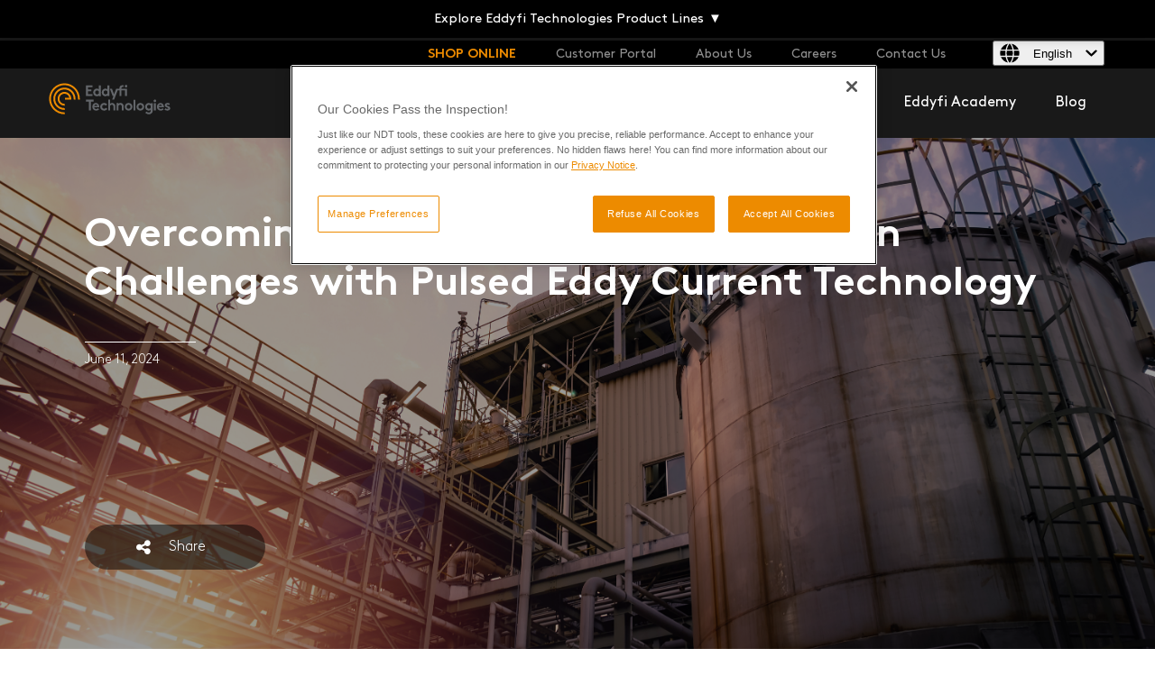

--- FILE ---
content_type: text/html; charset=UTF-8
request_url: https://blog.eddyfi.com/en/overcoming-power-generation-inspection-challenges-with-pulsed-eddy-current-technology
body_size: 22845
content:
<!doctype html><!--[if lt IE 7]> <html class="no-js lt-ie9 lt-ie8 lt-ie7" lang="en" > <![endif]--><!--[if IE 7]>    <html class="no-js lt-ie9 lt-ie8" lang="en" >        <![endif]--><!--[if IE 8]>    <html class="no-js lt-ie9" lang="en" >               <![endif]--><!--[if gt IE 8]><!--><html class="no-js" lang="en"><!--<![endif]--><head>
    <meta charset="utf-8">
    <meta http-equiv="X-UA-Compatible" content="IE=edge,chrome=1">
    <meta name="author" content="Donald Picard">
    <meta name="description" content="Overcome power generation inspection challenges with advanced pulsed eddy current technology, ensuring reliable and efficient assessment of critical infrastructure.">
    <meta name="generator" content="HubSpot">
    <title>Overcoming Power Generation Inspection Challenges with Pulsed Eddy Current Technology</title>
    <link rel="shortcut icon" href="https://blog.eddyfi.com/hubfs/favicon-1.ico">
    
<meta name="viewport" content="width=device-width, initial-scale=1">

    <script src="/hs/hsstatic/jquery-libs/static-1.1/jquery/jquery-1.7.1.js"></script>
<script>hsjQuery = window['jQuery'];</script>
    <meta property="og:description" content="Overcome power generation inspection challenges with advanced pulsed eddy current technology, ensuring reliable and efficient assessment of critical infrastructure.">
    <meta property="og:title" content="Overcoming Power Generation Inspection Challenges with Pulsed Eddy Current Technology">
    <meta name="twitter:description" content="Overcome power generation inspection challenges with advanced pulsed eddy current technology, ensuring reliable and efficient assessment of critical infrastructure.">
    <meta name="twitter:title" content="Overcoming Power Generation Inspection Challenges with Pulsed Eddy Current Technology">

    

    
    <style>
a.cta_button{-moz-box-sizing:content-box !important;-webkit-box-sizing:content-box !important;box-sizing:content-box !important;vertical-align:middle}.hs-breadcrumb-menu{list-style-type:none;margin:0px 0px 0px 0px;padding:0px 0px 0px 0px}.hs-breadcrumb-menu-item{float:left;padding:10px 0px 10px 10px}.hs-breadcrumb-menu-divider:before{content:'›';padding-left:10px}.hs-featured-image-link{border:0}.hs-featured-image{float:right;margin:0 0 20px 20px;max-width:50%}@media (max-width: 568px){.hs-featured-image{float:none;margin:0;width:100%;max-width:100%}}.hs-screen-reader-text{clip:rect(1px, 1px, 1px, 1px);height:1px;overflow:hidden;position:absolute !important;width:1px}
</style>

<link rel="stylesheet" href="https://blog.eddyfi.com/hubfs/hub_generated/module_assets/1/187870083455/1749571099612/module_Product_Lines_Banner.css">
<link rel="stylesheet" href="https://blog.eddyfi.com/hubfs/hub_generated/module_assets/1/195513962415/1756909754749/module_language_switcher_custom.min.css">

  <style>
  #hs_cos_wrapper_module_1756909251335263 .hs-language-switcher { text-align:center; }

#hs_cos_wrapper_module_1756909251335263 .hs-language-switcher__button {}

#hs_cos_wrapper_module_1756909251335263 .hs-language-switcher__current-language {}

#hs_cos_wrapper_module_1756909251335263 .hs-language-switcher__inner-wrapper {
  margin-top:0px;
  margin-bottom:0px;
}

#hs_cos_wrapper_module_1756909251335263 .hs-language-switcher__button:hover,
#hs_cos_wrapper_module_1756909251335263 .hs-language-switcher.menu-open .hs-language-switcher__button {}

#hs_cos_wrapper_module_1756909251335263 .hs-language-switcher__icon--dropdown {
  margin-left:15px;
  margin-right:0;
  display:block;
  width:13px;
  height:auto;
  fill:rgba(0,0,0,1.0);
  transition:transform .2s ease;
}

#hs_cos_wrapper_module_1756909251335263 .hs-language-switcher__icon--dropdown.active { transform:rotate(180deg); }

#hs_cos_wrapper_module_1756909251335263 .hs-language-switcher__icon {
  display:flex;
  height:auto;
  width:22px;
  fill:rgba(0,0,0,1.0);
  margin-right:15px;
}

#hs_cos_wrapper_module_1756909251335263 .hs-language-switcher__icon>svg {
  width:22px;
  height:auto;
}

#hs_cos_wrapper_module_1756909251335263 .hs-language-switcher__inner-wrapper:hover .hs-language-switcher__icon,
#hs_cos_wrapper_module_1756909251335263 .hs-language-switcher.menu-open .hs-language-switcher__icon {}

@media screen and (max-width:767px) {
  #hs_cos_wrapper_module_1756909251335263 .hs-language-switcher__current-language { display:none; }

  #hs_cos_wrapper_module_1756909251335263 .hs-language-switcher__icon {
    display:flex;
    margin-right:0;
  }

  #hs_cos_wrapper_module_1756909251335263 .hs-language-switcher__menu.hs--align-left {
    left:0;
    right:initial;
    transform:translateX(0);
  }

  #hs_cos_wrapper_module_1756909251335263 .hs-language-switcher__menu.hs--align-right {
    left:initial;
    right:0;
    transform:translateX(0);
  }

  #hs_cos_wrapper_module_1756909251335263 .hs-language-switcher__menu.hs--align-center {
    left:50%;
    right:initial;
    transform:translateX(-50%);
  }
}

#hs_cos_wrapper_module_1756909251335263 .hs-language-switcher__menu {
  border:1px solid #000000;
  left:0;
}

#hs_cos_wrapper_module_1756909251335263 .hs-language-switcher__item {}

#hs_cos_wrapper_module_1756909251335263 .hs-language-switcher__item a { text-align:left; }

#hs_cos_wrapper_module_1756909251335263 .hs-language-switcher__item:focus,
#hs_cos_wrapper_module_1756909251335263 .hs-language-switcher__item.active,
#hs_cos_wrapper_module_1756909251335263 .hs-language-switcher__menu.mousemove .hs-language-switcher__item:hover {}

#hs_cos_wrapper_module_1756909251335263 .hs-language-switcher__item:focus a,
#hs_cos_wrapper_module_1756909251335263 .hs-language-switcher__item.active a,
#hs_cos_wrapper_module_1756909251335263 .hs-language-switcher__menu.mousemove .hs-language-switcher__item:hover a {}

@media (max-width:450px) {
  #hs_cos_wrapper_module_1756909251335263 .hs-language-switcher__menu {
    width:280px;
    max-width:280px;
  }

  #hs_cos_wrapper_module_1756909251335263 .hs-language-switcher__item a { white-space:normal; }
}

  </style>
  

  <style>
  #hs_cos_wrapper_module_1756909270370287 .hs-language-switcher { text-align:center; }

#hs_cos_wrapper_module_1756909270370287 .hs-language-switcher__button {}

#hs_cos_wrapper_module_1756909270370287 .hs-language-switcher__current-language {}

#hs_cos_wrapper_module_1756909270370287 .hs-language-switcher__inner-wrapper {
  margin-top:0px;
  margin-bottom:0px;
}

#hs_cos_wrapper_module_1756909270370287 .hs-language-switcher__button:hover,
#hs_cos_wrapper_module_1756909270370287 .hs-language-switcher.menu-open .hs-language-switcher__button {}

#hs_cos_wrapper_module_1756909270370287 .hs-language-switcher__icon--dropdown {
  margin-left:15px;
  margin-right:0;
  display:block;
  width:13px;
  height:auto;
  fill:rgba(0,0,0,1.0);
  transition:transform .2s ease;
}

#hs_cos_wrapper_module_1756909270370287 .hs-language-switcher__icon--dropdown.active { transform:rotate(180deg); }

#hs_cos_wrapper_module_1756909270370287 .hs-language-switcher__icon {
  display:flex;
  height:auto;
  width:22px;
  fill:rgba(0,0,0,1.0);
  margin-right:15px;
}

#hs_cos_wrapper_module_1756909270370287 .hs-language-switcher__icon>svg {
  width:22px;
  height:auto;
}

#hs_cos_wrapper_module_1756909270370287 .hs-language-switcher__inner-wrapper:hover .hs-language-switcher__icon,
#hs_cos_wrapper_module_1756909270370287 .hs-language-switcher.menu-open .hs-language-switcher__icon {}

@media screen and (max-width:767px) {
  #hs_cos_wrapper_module_1756909270370287 .hs-language-switcher__current-language { display:none; }

  #hs_cos_wrapper_module_1756909270370287 .hs-language-switcher__icon {
    display:flex;
    margin-right:0;
  }

  #hs_cos_wrapper_module_1756909270370287 .hs-language-switcher__menu.hs--align-left {
    left:0;
    right:initial;
    transform:translateX(0);
  }

  #hs_cos_wrapper_module_1756909270370287 .hs-language-switcher__menu.hs--align-right {
    left:initial;
    right:0;
    transform:translateX(0);
  }

  #hs_cos_wrapper_module_1756909270370287 .hs-language-switcher__menu.hs--align-center {
    left:50%;
    right:initial;
    transform:translateX(-50%);
  }
}

#hs_cos_wrapper_module_1756909270370287 .hs-language-switcher__menu {
  border:1px solid #000000;
  left:0;
}

#hs_cos_wrapper_module_1756909270370287 .hs-language-switcher__item {}

#hs_cos_wrapper_module_1756909270370287 .hs-language-switcher__item a { text-align:left; }

#hs_cos_wrapper_module_1756909270370287 .hs-language-switcher__item:focus,
#hs_cos_wrapper_module_1756909270370287 .hs-language-switcher__item.active,
#hs_cos_wrapper_module_1756909270370287 .hs-language-switcher__menu.mousemove .hs-language-switcher__item:hover {}

#hs_cos_wrapper_module_1756909270370287 .hs-language-switcher__item:focus a,
#hs_cos_wrapper_module_1756909270370287 .hs-language-switcher__item.active a,
#hs_cos_wrapper_module_1756909270370287 .hs-language-switcher__menu.mousemove .hs-language-switcher__item:hover a {}

@media (max-width:450px) {
  #hs_cos_wrapper_module_1756909270370287 .hs-language-switcher__menu {
    width:280px;
    max-width:280px;
  }

  #hs_cos_wrapper_module_1756909270370287 .hs-language-switcher__item a { white-space:normal; }
}

  </style>
  
<link rel="stylesheet" href="https://blog.eddyfi.com/hubfs/hub_generated/module_assets/1/18279052011/1741937494628/module_Blog_Banner_-_Eddyfi_October2019_Theme.min.css">
<link rel="stylesheet" href="https://blog.eddyfi.com/hubfs/hub_generated/module_assets/1/51148158049/1741937625254/module_Related_Products_DB.min.css">
<link rel="stylesheet" href="https://blog.eddyfi.com/hubfs/hub_generated/module_assets/1/41685901511/1741937546381/module_blog-related-posts-eddyfi.min.css">
<link rel="stylesheet" href="https://blog.eddyfi.com/hubfs/hub_generated/module_assets/1/56787734042/1741937648687/module_blog-related-posts-eddyfi-TEST.min.css">
<link rel="preload" as="style" href="https://48752163.fs1.hubspotusercontent-na1.net/hubfs/48752163/raw_assets/media-default-modules/master/650/js_client_assets/assets/TrackPlayAnalytics-Cm48oVxd.css">

<link rel="preload" as="style" href="https://48752163.fs1.hubspotusercontent-na1.net/hubfs/48752163/raw_assets/media-default-modules/master/650/js_client_assets/assets/Tooltip-DkS5dgLo.css">

<!-- Editor Styles -->
<style id="hs_editor_style" type="text/css">
#hs_cos_wrapper_widget_144380113435 li.hs-menu-item a:link  { text-align: left !important }
#hs_cos_wrapper_widget_144380113435 .hs-menu-wrapper > ul  { display: block !important; text-align: left !important }
#hs_cos_wrapper_widget_144380113435 li.hs-menu-item a  { text-align: left !important }
#hs_cos_wrapper_module_1571222091644489  { display: block !important; text-align: left !important }
#hs_cos_wrapper_module_1571222242667610  { display: block !important; margin-top: 0px !important }
#hs_cos_wrapper_module_151811933987828  { display: block !important; text-align: left !important }
</style>
    <script type="application/ld+json">
{
  "mainEntityOfPage" : {
    "@type" : "WebPage",
    "@id" : "https://blog.eddyfi.com/en/overcoming-power-generation-inspection-challenges-with-pulsed-eddy-current-technology"
  },
  "author" : {
    "name" : "Donald Picard",
    "url" : "https://blog.eddyfi.com/en/author/donald-picard",
    "@type" : "Person"
  },
  "headline" : "Overcoming Power Generation Inspection Challenges with Pulsed Eddy Current Technology",
  "datePublished" : "2024-06-11T04:30:00.000Z",
  "dateModified" : "2024-06-11T13:40:43.064Z",
  "publisher" : {
    "name" : "Eddyfi Technologies",
    "logo" : {
      "url" : "https://blog.eddyfi.com/hubfs/eddyfi-technologies-logo.svg",
      "@type" : "ImageObject"
    },
    "@type" : "Organization"
  },
  "@context" : "https://schema.org",
  "@type" : "BlogPosting",
  "image" : [ "https://blog.eddyfi.com/hubfs/EM.jpeg" ]
}
</script>


    

<!-- OneTrust Cookies Consent Notice start --> 
<script src="https://cdn.cookielaw.org/scripttemplates/otSDKStub.js" type="text/javascript" charset="UTF-8" data-domain-script="9a5ef6a3-8b78-47ad-a1e8-e851e527c4b3 "></script> 
<script type="text/javascript">

function OptanonWrapper() {
  window._hsp = window._hsp || [];
  
  window._hsp.push(['setHubSpotConsent', {
    analytics: OnetrustActiveGroups.includes('C0002'),
    advertisement: OnetrustActiveGroups.includes('C0004'),
    functionality: OnetrustActiveGroups.includes('C0003')
  }]);
  
  window.OneTrust.OnConsentChanged(function(e) {
    window._hsp.push(['setHubSpotConsent', {
      analytics: e.detail.includes('C0002'),
      advertisement: e.detail.includes('C0004'),
      functionality: e.detail.includes('C0003')
    }]);
  });
}

</script> 

<script> 
  // Define dataLayer and the gtag function. 
  window.dataLayer = window.dataLayer || []; 
  function gtag(){dataLayer.push(arguments);} 
  
  gtag('set' , 'developer_id.dYWJhMj', true);

  // Default ad_storage to 'denied'. 
  gtag('consent', 'default', { 
        ad_storage: 'denied', 
        analytics_storage: 'denied', 
        functionality_storage: 'denied', 
        personalization_storage: 'denied', 
        security_storage: 'denied',  
        ad_user_data: 'denied',
        ad_personalization: 'denied', 
'wait_for_update': 500 

  }); 
  
  
  window.disableHubSpotCookieBanner = true;

  window._hsp = window._hsp || [];
  window._hsp.push(['setHubSpotConsent', {
    analytics: false,
    advertisement: false,
    functionality: false
  }]);
  
</script>  
<!-- Google Tag Manager -->
<script>(function(w,d,s,l,i){w[l]=w[l]||[];w[l].push({'gtm.start':
new Date().getTime(),event:'gtm.js'});var f=d.getElementsByTagName(s)[0],
j=d.createElement(s),dl=l!='dataLayer'?'&l='+l:'';j.async=true;j.src=
'https://www.googletagmanager.com/gtm.js?id='+i+dl;f.parentNode.insertBefore(j,f);
})(window,document,'script','dataLayer','GTM-MMMP8NPH');</script>
<!-- End Google Tag Manager -->



<!-- GTM ONETRUST -->
<!--<script>
  // Define dataLayer and the gtag function.
  window.dataLayer = window.dataLayer || [];
  function gtag(){dataLayer.push(arguments);}
</script>
<script>
  // OneTrust: Default ad_storage to 'denied'.
  gtag('consent', 'default', {
	'ad_storage': 'denied',
	'wait_for_update': 500
  });     
  (function(w,d,s,l,i){w[l]=w[l]||[];w[l].push({'gtm.start':
  new Date().getTime(),event:'gtm.js'});var f=d.getElementsByTagName(s)[0],
  j=d.createElement(s),dl=l!='dataLayer'?'&l='+l:'';j.async=true;j.src=
  'https://www.googletagmanager.com/gtm.js?id='+i+dl;f.parentNode.insertBefore(j,f);
  })(window,document,'script','dataLayer','GTM-TKNT9QN');
</script>-->
<!-- OneTrust Cookies Consent Notice start for Hubspot Site -->
<!--<script src="https://cdn.cookielaw.org/scripttemplates/otSDKStub.js" type="text/javascript" charset="UTF-8" data-domain-script="c098a9d7-0e9c-4790-80ab-eb4b149f61d9" ></script>
<script type="text/javascript">
function OptanonWrapper() {
  if(OnetrustActiveGroups.includes("C0004")){
  	_hsq.push(['doNotTrack', {track: true}]); //enable tracking for user
  }else{
  	_hsq.push(['doNotTrack']); //turn off tracking for the user
  }
}
</script>-->
<!-- OneTrust Cookies Consent Notice end for Hubspot Site -->
<link rel="amphtml" href="https://blog.eddyfi.com/en/overcoming-power-generation-inspection-challenges-with-pulsed-eddy-current-technology?hs_amp=true">

<meta property="og:image" content="https://blog.eddyfi.com/hubfs/EM.jpeg">
<meta property="og:image:width" content="5950">
<meta property="og:image:height" content="3967">
<meta property="og:image:alt" content="Overcoming Power Generation Inspection Challenges with Pulsed Eddy Current Technology  ">
<meta name="twitter:image" content="https://blog.eddyfi.com/hubfs/EM.jpeg">
<meta name="twitter:image:alt" content="Overcoming Power Generation Inspection Challenges with Pulsed Eddy Current Technology  ">

<meta property="og:url" content="https://blog.eddyfi.com/en/overcoming-power-generation-inspection-challenges-with-pulsed-eddy-current-technology">
<meta name="twitter:card" content="summary_large_image">

<link rel="canonical" href="https://blog.eddyfi.com/en/overcoming-power-generation-inspection-challenges-with-pulsed-eddy-current-technology">
<style>
/* Default styles for larger screens */
  .go812842568 {
    margin-top: 100px!important;
  }

/* Adjust the margin for smaller screens (e.g., mobile) */
  @media (max-width: 768px) {
    .go812842568 {
      margin-top: 60px!important; /* Adjust this value as needed for responsiveness */
    }
  }
</style>
<meta property="og:type" content="article">
<link rel="alternate" type="application/rss+xml" href="https://blog.eddyfi.com/en/rss.xml">
<meta name="twitter:domain" content="blog.eddyfi.com">
<meta name="twitter:site" content="@eddyfi">
<script src="//platform.linkedin.com/in.js" type="text/javascript">
    lang: en_US
</script>

<meta http-equiv="content-language" content="en">
<link rel="alternate" hreflang="en" href="https://blog.eddyfi.com/en/overcoming-power-generation-inspection-challenges-with-pulsed-eddy-current-technology">
<link rel="alternate" hreflang="fr" href="https://blog.eddyfi.com/fr/relever-les-defis-de-l-inspection-des-centrales-electriques-grace-a-la-technologie-des-courants-de-foucault-pulses">
<link rel="stylesheet" href="//7052064.fs1.hubspotusercontent-na1.net/hubfs/7052064/hub_generated/template_assets/DEFAULT_ASSET/1768837005847/template_layout.min.css">


<link rel="stylesheet" href="https://blog.eddyfi.com/hubfs/hub_generated/template_assets/1/18019186822/1761062020631/template_Eddyfi_October2019-style.css">


    
<!--<link rel="stylesheet" href="https://www.eddyfi.com/areas/client/assets/css/main-bottom-bundle.min.css?v=1614899793">-->

    

</head>
<body class="blog   hs-content-id-169088371506 hs-blog-post hs-blog-id-7072299578" style="">
    <div class="header-container-wrapper">
    <div class="header-container container-fluid">

<div class="row-fluid-wrapper row-depth-1 row-number-1 ">
<div class="row-fluid ">
<div class="span12 widget-span widget-type-global_group " style="" data-widget-type="global_group" data-x="0" data-w="12">
<div class="" data-global-widget-path="generated_global_groups/18018321314.html"><div class="row-fluid-wrapper row-depth-1 row-number-1 ">
<div class="row-fluid ">
<div class="span12 widget-span widget-type-custom_widget " style="" data-widget-type="custom_widget" data-x="0" data-w="12">
<div id="hs_cos_wrapper_module_174292698939154" class="hs_cos_wrapper hs_cos_wrapper_widget hs_cos_wrapper_type_module" style="" data-hs-cos-general-type="widget" data-hs-cos-type="module"><link rel="stylesheet" href="https://cdnjs.cloudflare.com/ajax/libs/font-awesome/6.4.2/css/all.min.css">

<div id="eddyfi-banner" onclick="openOverlay()">
    <span id="banner-text">Explore Eddyfi Technologies Product Lines</span>
    <span id="banner-arrow">▼</span>
</div>

<div id="eddyfi-overlay">
    <div class="eddyfi-container">
        <div class="eddyfi-header">
            <p><span id="overlay-text">Explore Eddyfi Technologies product lines</span></p>
        </div>
        <div class="eddyfi-product-container">
            
                <div class="eddyfi-section">
                    <div class="eddyfi-section-title">
                        <img src="https://blog.eddyfi.com/hs-fs/hubfs/logo_eddyfi.png?width=30&amp;height=30&amp;name=logo_eddyfi.png" alt="logo_eddyfi" width="30" height="30" srcset="https://blog.eddyfi.com/hs-fs/hubfs/logo_eddyfi.png?width=15&amp;height=15&amp;name=logo_eddyfi.png 15w, https://blog.eddyfi.com/hs-fs/hubfs/logo_eddyfi.png?width=30&amp;height=30&amp;name=logo_eddyfi.png 30w, https://blog.eddyfi.com/hs-fs/hubfs/logo_eddyfi.png?width=45&amp;height=45&amp;name=logo_eddyfi.png 45w, https://blog.eddyfi.com/hs-fs/hubfs/logo_eddyfi.png?width=60&amp;height=60&amp;name=logo_eddyfi.png 60w, https://blog.eddyfi.com/hs-fs/hubfs/logo_eddyfi.png?width=75&amp;height=75&amp;name=logo_eddyfi.png 75w, https://blog.eddyfi.com/hs-fs/hubfs/logo_eddyfi.png?width=90&amp;height=90&amp;name=logo_eddyfi.png 90w" sizes="(max-width: 30px) 100vw, 30px">
                        <span>Automated Vision Systems</span>
                    </div>
                    <div class="eddyfi-divider"></div>
                </div>
                <div class="eddyfi-section">
                    <div class="eddyfi-logos">
                        
                            <a href="https://www.pavemetrics.com" target="_blank">
                                <img src="https://blog.eddyfi.com/hubfs/Logo_Pavemetrics_DarkBKG.svg" alt="Product Logo">
                            </a>
                        
                            <a href="https://www.railmetrics.com" target="_blank">
                                <img src="https://blog.eddyfi.com/hubfs/Logo_Railmetrics.png" alt="Product Logo">
                            </a>
                        
                    </div>
                </div>
            
                <div class="eddyfi-section">
                    <div class="eddyfi-section-title">
                        <img src="https://blog.eddyfi.com/hs-fs/hubfs/logo_eddyfi.png?width=30&amp;height=30&amp;name=logo_eddyfi.png" alt="logo_eddyfi" width="30" height="30" srcset="https://blog.eddyfi.com/hs-fs/hubfs/logo_eddyfi.png?width=15&amp;height=15&amp;name=logo_eddyfi.png 15w, https://blog.eddyfi.com/hs-fs/hubfs/logo_eddyfi.png?width=30&amp;height=30&amp;name=logo_eddyfi.png 30w, https://blog.eddyfi.com/hs-fs/hubfs/logo_eddyfi.png?width=45&amp;height=45&amp;name=logo_eddyfi.png 45w, https://blog.eddyfi.com/hs-fs/hubfs/logo_eddyfi.png?width=60&amp;height=60&amp;name=logo_eddyfi.png 60w, https://blog.eddyfi.com/hs-fs/hubfs/logo_eddyfi.png?width=75&amp;height=75&amp;name=logo_eddyfi.png 75w, https://blog.eddyfi.com/hs-fs/hubfs/logo_eddyfi.png?width=90&amp;height=90&amp;name=logo_eddyfi.png 90w" sizes="(max-width: 30px) 100vw, 30px">
                        <span>ET &amp; UT Solutions</span>
                    </div>
                    <div class="eddyfi-divider"></div>
                </div>
                <div class="eddyfi-section">
                    <div class="eddyfi-logos">
                        
                            <a href="https://www.eddyfi.com" target="_blank">
                                <img src="https://blog.eddyfi.com/hubfs/Logo_ET_UT.png" alt="Product Logo">
                            </a>
                        
                    </div>
                </div>
            
                <div class="eddyfi-section">
                    <div class="eddyfi-section-title">
                        <img src="https://blog.eddyfi.com/hs-fs/hubfs/logo_eddyfi.png?width=30&amp;height=30&amp;name=logo_eddyfi.png" alt="logo_eddyfi" width="30" height="30" srcset="https://blog.eddyfi.com/hs-fs/hubfs/logo_eddyfi.png?width=15&amp;height=15&amp;name=logo_eddyfi.png 15w, https://blog.eddyfi.com/hs-fs/hubfs/logo_eddyfi.png?width=30&amp;height=30&amp;name=logo_eddyfi.png 30w, https://blog.eddyfi.com/hs-fs/hubfs/logo_eddyfi.png?width=45&amp;height=45&amp;name=logo_eddyfi.png 45w, https://blog.eddyfi.com/hs-fs/hubfs/logo_eddyfi.png?width=60&amp;height=60&amp;name=logo_eddyfi.png 60w, https://blog.eddyfi.com/hs-fs/hubfs/logo_eddyfi.png?width=75&amp;height=75&amp;name=logo_eddyfi.png 75w, https://blog.eddyfi.com/hs-fs/hubfs/logo_eddyfi.png?width=90&amp;height=90&amp;name=logo_eddyfi.png 90w" sizes="(max-width: 30px) 100vw, 30px">
                        <span>Nuclear Steam Generators</span>
                    </div>
                    <div class="eddyfi-divider"></div>
                </div>
                <div class="eddyfi-section">
                    <div class="eddyfi-logos">
                        
                            <a href="https://www.zetec.com" target="_blank">
                                <img src="https://blog.eddyfi.com/hubfs/Logo_Zetec.svg" alt="Product Logo">
                            </a>
                        
                    </div>
                </div>
            
                <div class="eddyfi-section">
                    <div class="eddyfi-section-title">
                        <img src="https://blog.eddyfi.com/hs-fs/hubfs/logo_eddyfi.png?width=30&amp;height=30&amp;name=logo_eddyfi.png" alt="logo_eddyfi" width="30" height="30" srcset="https://blog.eddyfi.com/hs-fs/hubfs/logo_eddyfi.png?width=15&amp;height=15&amp;name=logo_eddyfi.png 15w, https://blog.eddyfi.com/hs-fs/hubfs/logo_eddyfi.png?width=30&amp;height=30&amp;name=logo_eddyfi.png 30w, https://blog.eddyfi.com/hs-fs/hubfs/logo_eddyfi.png?width=45&amp;height=45&amp;name=logo_eddyfi.png 45w, https://blog.eddyfi.com/hs-fs/hubfs/logo_eddyfi.png?width=60&amp;height=60&amp;name=logo_eddyfi.png 60w, https://blog.eddyfi.com/hs-fs/hubfs/logo_eddyfi.png?width=75&amp;height=75&amp;name=logo_eddyfi.png 75w, https://blog.eddyfi.com/hs-fs/hubfs/logo_eddyfi.png?width=90&amp;height=90&amp;name=logo_eddyfi.png 90w" sizes="(max-width: 30px) 100vw, 30px">
                        <span>Remote Monitoring Solutions</span>
                    </div>
                    <div class="eddyfi-divider"></div>
                </div>
                <div class="eddyfi-section">
                    <div class="eddyfi-logos">
                        
                            <a href="https://www.huggenberger.com" target="_blank">
                                <img src="https://blog.eddyfi.com/hubfs/Logo_Huggenberger.png" alt="Product Logo">
                            </a>
                        
                            <a href="https://www.senceive.com" target="_blank">
                                <img src="https://blog.eddyfi.com/hubfs/Logo_Senceive_DarkBKG.svg" alt="Product Logo">
                            </a>
                        
                            <a href="https://sensornetworksinc.com" target="_blank">
                                <img src="https://blog.eddyfi.com/hubfs/Logo_SensorNetworks_DarkBKG.svg" alt="Product Logo">
                            </a>
                        
                            <a href="https://sisgeo.com" target="_blank">
                                <img src="https://blog.eddyfi.com/hubfs/Logo_Sisgeo.png" alt="Product Logo">
                            </a>
                        
                    </div>
                </div>
            
                <div class="eddyfi-section">
                    <div class="eddyfi-section-title">
                        <img src="https://blog.eddyfi.com/hs-fs/hubfs/logo_eddyfi.png?width=30&amp;height=30&amp;name=logo_eddyfi.png" alt="logo_eddyfi" width="30" height="30" srcset="https://blog.eddyfi.com/hs-fs/hubfs/logo_eddyfi.png?width=15&amp;height=15&amp;name=logo_eddyfi.png 15w, https://blog.eddyfi.com/hs-fs/hubfs/logo_eddyfi.png?width=30&amp;height=30&amp;name=logo_eddyfi.png 30w, https://blog.eddyfi.com/hs-fs/hubfs/logo_eddyfi.png?width=45&amp;height=45&amp;name=logo_eddyfi.png 45w, https://blog.eddyfi.com/hs-fs/hubfs/logo_eddyfi.png?width=60&amp;height=60&amp;name=logo_eddyfi.png 60w, https://blog.eddyfi.com/hs-fs/hubfs/logo_eddyfi.png?width=75&amp;height=75&amp;name=logo_eddyfi.png 75w, https://blog.eddyfi.com/hs-fs/hubfs/logo_eddyfi.png?width=90&amp;height=90&amp;name=logo_eddyfi.png 90w" sizes="(max-width: 30px) 100vw, 30px">
                        <span>Robotics Solutions</span>
                    </div>
                    <div class="eddyfi-divider"></div>
                </div>
                <div class="eddyfi-section">
                    <div class="eddyfi-logos">
                        
                            <a href="https://robotics.eddyfi.com?hsLang=en" target="_blank">
                                <img src="https://blog.eddyfi.com/hubfs/Logo_Robotics_MenuVersion_DarkBKG-1.svg" alt="Product Logo">
                            </a>
                        
                    </div>
                </div>
            
        </div>
    </div>
    <button id="eddyfi-close-btn" onclick="closeOverlay()">
      <i class="fa-solid fa-xmark"></i>
    </button>
</div></div>

</div><!--end widget-span -->
</div><!--end row-->
</div><!--end row-wrapper -->

<div class="row-fluid-wrapper row-depth-1 row-number-2 ">
<div class="row-fluid ">
<div class="span12 widget-span widget-type-cell custom-header-container" style="" data-widget-type="cell" data-x="0" data-w="12">

<div class="row-fluid-wrapper row-depth-1 row-number-3 ">
<div class="row-fluid ">
<div class="span12 widget-span widget-type-cell custom-header" style="padding-top: 45px;" data-widget-type="cell" data-x="0" data-w="12">

<div class="row-fluid-wrapper row-depth-1 row-number-4 ">
<div class="row-fluid ">
<div class="span12 widget-span widget-type-cell custom-header-top" style="" data-widget-type="cell" data-x="0" data-w="12">

<div class="row-fluid-wrapper row-depth-1 row-number-5 ">
<div class="row-fluid ">
<div class="span4 widget-span widget-type-custom_widget custom-top-menu" style="width: auto;" data-widget-type="custom_widget" data-x="0" data-w="4">
<div id="hs_cos_wrapper_module_1571201210221127" class="hs_cos_wrapper hs_cos_wrapper_widget hs_cos_wrapper_type_module widget-type-menu" style="" data-hs-cos-general-type="widget" data-hs-cos-type="module">
<span id="hs_cos_wrapper_module_1571201210221127_" class="hs_cos_wrapper hs_cos_wrapper_widget hs_cos_wrapper_type_menu" style="" data-hs-cos-general-type="widget" data-hs-cos-type="menu"><div id="hs_menu_wrapper_module_1571201210221127_" class="hs-menu-wrapper active-branch no-flyouts hs-menu-flow-horizontal" role="navigation" data-sitemap-name="default" data-menu-id="18276492042" aria-label="Navigation Menu">
 <ul role="menu">
  <li class="hs-menu-item hs-menu-depth-1" role="none"><a href="https://store.eddyfi.com/" role="menuitem">
    <div class="orange">
     SHOP ONLINE
    </div></a></li>
  <li class="hs-menu-item hs-menu-depth-1" role="none"><a href="https://portal.eddyfi.com/" role="menuitem" target="_blank" rel="noopener">Customer Portal</a></li>
  <li class="hs-menu-item hs-menu-depth-1 hs-item-has-children" role="none"><a href="https://eddyfi.com/en/aboutus" aria-haspopup="true" aria-expanded="false" role="menuitem">About Us</a>
   <ul role="menu" class="hs-menu-children-wrapper">
    <li class="hs-menu-item hs-menu-depth-2 hs-item-has-children" role="none"><a href="javascript:;" role="menuitem">About Eddyfi Technologies</a>
     <ul role="menu" class="hs-menu-children-wrapper">
      <li class="hs-menu-item hs-menu-depth-3" role="none"><a href="https://eddyfi.com/en/aboutus" role="menuitem">About Us</a></li>
      <li class="hs-menu-item hs-menu-depth-3" role="none"><a href="https://eddyfi.com/en/aboutus#brands" role="menuitem">Our Brands</a></li>
      <li class="hs-menu-item hs-menu-depth-3" role="none"><a href="https://eddyfi.com/en/aboutus#team" role="menuitem">Management Team</a></li>
      <li class="hs-menu-item hs-menu-depth-3" role="none"><a href="https://eddyfi.com/en/aboutus#customers" role="menuitem">Satisfied Customers</a></li>
      <li class="hs-menu-item hs-menu-depth-3" role="none"><a href="https://eddyfi.com/en/news" role="menuitem">News</a></li>
      <li class="hs-menu-item hs-menu-depth-3" role="none"><a href="https://eddyfi.com/en/events" role="menuitem">Events</a></li>
     </ul></li>
   </ul></li>
  <li class="hs-menu-item hs-menu-depth-1" role="none"><a href="https://eddyfi.com/en/careers" role="menuitem">Careers</a></li>
  <li class="hs-menu-item hs-menu-depth-1" role="none"><a href="https://eddyfi.com/en/contact" role="menuitem">Contact Us</a></li>
 </ul>
</div></span></div>

</div><!--end widget-span -->
<div class="span4 widget-span widget-type-custom_widget " style="width: auto;" data-widget-type="custom_widget" data-x="4" data-w="4">
<div id="hs_cos_wrapper_module_1756909251335263" class="hs_cos_wrapper hs_cos_wrapper_widget hs_cos_wrapper_type_module widget-type-language_switcher" style="" data-hs-cos-general-type="widget" data-hs-cos-type="module">


















  
  

  <nav class="hs-language-switcher" aria-label="Select your language">
    <div class="hs-language-switcher__inner-wrapper">
      <button class="hs-language-switcher__button" aria-label="English" aria-expanded="false">
        <span aria-hidden="true" class="hs-language-switcher__label">
          
  
    
      
      
      
    

    <span id="hs_cos_wrapper_module_1756909251335263_" class="hs_cos_wrapper hs_cos_wrapper_widget hs_cos_wrapper_type_icon hs-language-switcher__icon" style="" data-hs-cos-general-type="widget" data-hs-cos-type="icon"><svg version="1.0" xmlns="http://www.w3.org/2000/svg" viewbox="0 0 512 512" aria-hidden="true"><g id="globe1_layer"><path d="M364.215 192h131.43c5.439 20.419 8.354 41.868 8.354 64s-2.915 43.581-8.354 64h-131.43c5.154-43.049 4.939-86.746 0-128zM185.214 352c10.678 53.68 33.173 112.514 70.125 151.992.221.001.44.008.661.008s.44-.008.661-.008c37.012-39.543 59.467-98.414 70.125-151.992H185.214zm174.13-192h125.385C452.802 84.024 384.128 27.305 300.95 12.075c30.238 43.12 48.821 96.332 58.394 147.925zm-27.35 32H180.006c-5.339 41.914-5.345 86.037 0 128h151.989c5.339-41.915 5.345-86.037-.001-128zM152.656 352H27.271c31.926 75.976 100.6 132.695 183.778 147.925-30.246-43.136-48.823-96.35-58.393-147.925zm206.688 0c-9.575 51.605-28.163 104.814-58.394 147.925 83.178-15.23 151.852-71.949 183.778-147.925H359.344zm-32.558-192c-10.678-53.68-33.174-112.514-70.125-151.992-.221 0-.44-.008-.661-.008s-.44.008-.661.008C218.327 47.551 195.872 106.422 185.214 160h141.572zM16.355 192C10.915 212.419 8 233.868 8 256s2.915 43.581 8.355 64h131.43c-4.939-41.254-5.154-84.951 0-128H16.355zm136.301-32c9.575-51.602 28.161-104.81 58.394-147.925C127.872 27.305 59.198 84.024 27.271 160h125.385z" /></g></svg></span>
  

          <span class="hs-language-switcher__current-language">English</span>
          
  <svg version="1.0" xmlns="http://www.w3.org/2000/svg" viewbox="0 0 448 512" class="hs-language-switcher__icon--dropdown" aria-hidden="true">
    <g>
      <path d="M207.029 381.476L12.686 187.132c-9.373-9.373-9.373-24.569 0-33.941l22.667-22.667c9.357-9.357 24.522-9.375 33.901-.04L224 284.505l154.745-154.021c9.379-9.335 24.544-9.317 33.901.04l22.667 22.667c9.373 9.373 9.373 24.569 0 33.941L240.971 381.476c-9.373 9.372-24.569 9.372-33.942 0z"></path>
    </g>
  </svg>

        </span>
      </button>

      <ul class="hs-language-switcher__menu" role="menu">
        
          <li class="hs-language-switcher__item" role="menuitem">
            <a lang="fr" hreflang="fr" href="https://blog.eddyfi.com/fr/relever-les-defis-de-l-inspection-des-centrales-electriques-grace-a-la-technologie-des-courants-de-foucault-pulses" data-value="Français">Français</a>
          </li>
        
          <li class="hs-language-switcher__item" role="menuitem">
            <a lang="en" hreflang="en" href="https://blog.eddyfi.com/en/overcoming-power-generation-inspection-challenges-with-pulsed-eddy-current-technology" data-value="English">English</a>
          </li>
        
      </ul>
    </div>
  </nav>
</div>

</div><!--end widget-span -->
<div class="span4 widget-span widget-type-cell custom-search-container" style="" data-widget-type="cell" data-x="8" data-w="4">

<div class="row-fluid-wrapper row-depth-2 row-number-1 ">
<div class="row-fluid ">
<div class="span12 widget-span widget-type-custom_widget " style="" data-widget-type="custom_widget" data-x="0" data-w="12">
<div id="hs_cos_wrapper_module_157111143904160" class="hs_cos_wrapper hs_cos_wrapper_widget hs_cos_wrapper_type_module" style="" data-hs-cos-general-type="widget" data-hs-cos-type="module"><!--<a class="search" data-toggle="search-ctn" href="#">
  <span class="icon icon-search"></span>
</a>-->
<div class="mobile-trigger">
  <a class="toggle-menu"><span class="arrow"></span> </a>
</div>

<!--<div data-ctn="search-ctn" id="search" class="search-ctn">
  <div data-close="search-ctn" class="close"></div>
  <div class="search-wrapper">
    <label for="search-input"><i class="fas fa-search"></i>Search</label> 
    <div class="input-wrapper">
      <form id="target" action="https://eddyfi.com/en/search#">
        <input id="search-input" data-search="input" type="text" placeholder="Type..." autocomplete="false" class="search-input">
        <button data-search="btn" class="search-btn hide"><span class="arrow"></span></button>        
      </form>
    </div>
  </div>
</div>--></div>

</div><!--end widget-span -->
</div><!--end row-->
</div><!--end row-wrapper -->

</div><!--end widget-span -->
</div><!--end row-->
</div><!--end row-wrapper -->

</div><!--end widget-span -->
</div><!--end row-->
</div><!--end row-wrapper -->

<div class="row-fluid-wrapper row-depth-1 row-number-1 ">
<div class="row-fluid ">
<div class="span12 widget-span widget-type-cell custom-header-bottom" style="" data-widget-type="cell" data-x="0" data-w="12">

<div class="row-fluid-wrapper row-depth-1 row-number-2 ">
<div class="row-fluid ">
<div class="span4 widget-span widget-type-custom_widget custom-logo" style="" data-widget-type="custom_widget" data-x="0" data-w="4">
<div id="hs_cos_wrapper_module_1571046181024268" class="hs_cos_wrapper hs_cos_wrapper_widget hs_cos_wrapper_type_module widget-type-rich_text" style="" data-hs-cos-general-type="widget" data-hs-cos-type="module"><span id="hs_cos_wrapper_module_1571046181024268_" class="hs_cos_wrapper hs_cos_wrapper_widget hs_cos_wrapper_type_rich_text" style="" data-hs-cos-general-type="widget" data-hs-cos-type="rich_text"><a href="https://eddyfi.com/" rel=" noopener"><img src="https://blog.eddyfi.com/hubfs/Eddyfi_October2019/Images/logo.svg" alt="Eddyfi"></a></span></div>

</div><!--end widget-span -->
<div class="span4 widget-span widget-type-cell custom-search-container mobile" style="" data-widget-type="cell" data-x="4" data-w="4">

<div class="row-fluid-wrapper row-depth-2 row-number-1 ">
<div class="row-fluid ">
<div class="span12 widget-span widget-type-custom_widget " style="" data-widget-type="custom_widget" data-x="0" data-w="12">
<div id="hs_cos_wrapper_module_1571218530054327" class="hs_cos_wrapper hs_cos_wrapper_widget hs_cos_wrapper_type_module" style="" data-hs-cos-general-type="widget" data-hs-cos-type="module"><!--<a class="search" data-toggle="search-ctn" href="#">
  <span class="icon icon-search"></span>
</a>-->
<div class="mobile-trigger">
  <a class="toggle-menu"><span class="arrow"></span> </a>
</div>

<!--<div data-ctn="search-ctn" id="search" class="search-ctn">
  <div data-close="search-ctn" class="close"></div>
  <div class="search-wrapper">
    <label for="search-input"><i class="fas fa-search"></i>Search</label> 
    <div class="input-wrapper">
      <form id="target" action="https://eddyfi.com/en/search#">
        <input id="search-input" data-search="input" type="text" placeholder="Type..." autocomplete="false" class="search-input">
        <button data-search="btn" class="search-btn hide"><span class="arrow"></span></button>        
      </form>
    </div>
  </div>
</div>--></div>

</div><!--end widget-span -->
</div><!--end row-->
</div><!--end row-wrapper -->

</div><!--end widget-span -->
<div class="span4 widget-span widget-type-custom_widget custom-menu-primary desktop" style="" data-widget-type="custom_widget" data-x="8" data-w="4">
<div id="hs_cos_wrapper_module_151811933987828" class="hs_cos_wrapper hs_cos_wrapper_widget hs_cos_wrapper_type_module widget-type-menu" style="" data-hs-cos-general-type="widget" data-hs-cos-type="module">
<span id="hs_cos_wrapper_module_151811933987828_" class="hs_cos_wrapper hs_cos_wrapper_widget hs_cos_wrapper_type_menu" style="" data-hs-cos-general-type="widget" data-hs-cos-type="menu"><div id="hs_menu_wrapper_module_151811933987828_" class="hs-menu-wrapper active-branch no-flyouts hs-menu-flow-horizontal" role="navigation" data-sitemap-name="default" data-menu-id="144380113435" aria-label="Navigation Menu">
 <ul role="menu">
  <li class="hs-menu-item hs-menu-depth-1 hs-item-has-children" role="none"><a href="javascript:;" aria-haspopup="true" aria-expanded="false" role="menuitem">Products</a>
   <ul role="menu" class="hs-menu-children-wrapper">
    <li class="hs-menu-item hs-menu-depth-2 hs-item-has-children" role="none"><a href="javascript:;" role="menuitem">Products</a>
     <ul role="menu" class="hs-menu-children-wrapper">
      <li class="hs-menu-item hs-menu-depth-3 hs-item-has-children" role="none"><a href="javascript:;" role="menuitem"> Browse by Expertise</a>
       <ul role="menu" class="hs-menu-children-wrapper">
        <li class="hs-menu-item hs-menu-depth-4 hs-item-has-children" role="none"><a href="javascript:;" role="menuitem"> Phased Array and Conventional Ultrasonics</a>
         <ul role="menu" class="hs-menu-children-wrapper">
          <li class="hs-menu-item hs-menu-depth-5 hs-item-has-children" role="none"><a href="javascript:;" role="menuitem">Phased Array and Conventional Ultrasonics</a>
           <ul role="menu" class="hs-menu-children-wrapper">
            <li class="hs-menu-item hs-menu-depth-6 hs-item-has-children" role="none"><a href="javascript:;" role="menuitem">Inspection instruments</a>
             <ul role="menu" class="hs-menu-children-wrapper">
              <li class="hs-menu-item hs-menu-depth-7" role="none"><a href="https://www.eddyfi.com/en/product/cypher" role="menuitem">Cypher</a></li>
              <li class="hs-menu-item hs-menu-depth-7" role="none"><a href="https://eddyfi.com/en/product/mantis" role="menuitem">Mantis</a></li>
              <li class="hs-menu-item hs-menu-depth-7" role="none"><a href="https://www.eddyfi.com/en/product/emerald" role="menuitem">Emerald</a></li>
              <li class="hs-menu-item hs-menu-depth-7" role="none"><a href="https://www.eddyfi.com/en/product/panther-2" role="menuitem">Panther 2</a></li>
              <li class="hs-menu-item hs-menu-depth-7" role="none"><a href="https://www.eddyfi.com/en/product/oem-electronics" role="menuitem">OEM Electronics</a></li>
              <li class="hs-menu-item hs-menu-depth-7" role="none"><a href="https://www.eddyfi.com/en/product/quartz" role="menuitem">QuartZ</a></li>
              <li class="hs-menu-item hs-menu-depth-7" role="none"><a href="https://eddyfi.com/en/product/robotic-inspection" role="menuitem">Robotic Inspection</a></li>
              <li class="hs-menu-item hs-menu-depth-7" role="none"><a href="https://www.eddyfi.com/en/product/zircon" role="menuitem">Zircon</a></li>
              <li class="hs-menu-item hs-menu-depth-7" role="none"><a href="https://www.eddyfi.com/en/product/dynaray" role="menuitem">DYNARAY &amp; DYNARAY LITE</a></li>
              <li class="hs-menu-item hs-menu-depth-7" role="none"><a href="https://www.eddyfi.com/en/product/customer-success-program" role="menuitem">Customer Success Program</a></li>
             </ul></li>
            <li class="hs-menu-item hs-menu-depth-6 hs-item-has-children" role="none"><a href="javascript:;" role="menuitem">Inspection scanners</a>
             <ul role="menu" class="hs-menu-children-wrapper">
              <li class="hs-menu-item hs-menu-depth-7" role="none"><a href="https://www.eddyfi.com/en/product/weldxprt-for-pipeline-girth-weld-inspection" role="menuitem">AUT Pipe Girth Weld Solution</a></li>
              <li class="hs-menu-item hs-menu-depth-7" role="none"><a href="https://www.eddyfi.com/en/product/automated-ultrasonic-testing-solutions" role="menuitem">Automated Inspection Solutions</a></li>
              <li class="hs-menu-item hs-menu-depth-7" role="none"><a href="https://www.eddyfi.com/en/product/semi-automated-ultrasonic-testing-scanners" role="menuitem">Semi-Automated Inspection Solutions</a></li>
              <li class="hs-menu-item hs-menu-depth-7" role="none"><a href="https://www.eddyfi.com/en/product/custom-ndt-engineering-solutions" role="menuitem">Custom NDT Engineering Solutions</a></li>
             </ul></li>
            <li class="hs-menu-item hs-menu-depth-6 hs-item-has-children" role="none"><a href="javascript:;" role="menuitem">Inspection crawlers</a>
             <ul role="menu" class="hs-menu-children-wrapper">
              <li class="hs-menu-item hs-menu-depth-7" role="none"><a href="https://www.eddyfi.com/en/product/versatrax-inspection-crawlers" role="menuitem">VersaTrax Inspection Crawlers</a></li>
             </ul></li>
            <li class="hs-menu-item hs-menu-depth-6 hs-item-has-children" role="none"><a href="javascript:;" role="menuitem">Probes and sensors</a>
             <ul role="menu" class="hs-menu-children-wrapper">
              <li class="hs-menu-item hs-menu-depth-7" role="none"><a href="https://www.eddyfi.com/en/product/permanently-installed-monitoring-systems" role="menuitem">Installed Sensors</a></li>
              <li class="hs-menu-item hs-menu-depth-7" role="none"><a href="https://www.eddyfi.com/en/product/iris-ut-kits" role="menuitem">IRIS UT Kits</a></li>
              <li class="hs-menu-item hs-menu-depth-7" role="none"><a href="https://www.eddyfi.com/en/product/m2m-probes-wedges" role="menuitem">PAUT &amp; UT Probes and Wedges</a></li>
             </ul></li>
            <li class="hs-menu-item hs-menu-depth-6 hs-item-has-children" role="none"><a href="javascript:;" role="menuitem">Software</a>
             <ul role="menu" class="hs-menu-children-wrapper">
              <li class="hs-menu-item hs-menu-depth-7" role="none"><a href="https://www.eddyfi.com/en/product/software-development-kit-sdk" role="menuitem">Software Development Kit (SDK)</a></li>
              <li class="hs-menu-item hs-menu-depth-7" role="none"><a href="https://www.eddyfi.com/en/product/ultravision-3" role="menuitem">UltraVision 3 Classic</a></li>
              <li class="hs-menu-item hs-menu-depth-7" role="none"><a href="https://www.eddyfi.com/en/product/ultravision-touch" role="menuitem">UltraVision Touch</a></li>
             </ul></li>
           </ul></li>
         </ul></li>
        <li class="hs-menu-item hs-menu-depth-4 hs-item-has-children" role="none"><a href="javascript:;" role="menuitem">Eddy Current Array</a>
         <ul role="menu" class="hs-menu-children-wrapper">
          <li class="hs-menu-item hs-menu-depth-5 hs-item-has-children" role="none"><a href="javascript:;" role="menuitem">Eddy Current Array</a>
           <ul role="menu" class="hs-menu-children-wrapper">
            <li class="hs-menu-item hs-menu-depth-6 hs-item-has-children" role="none"><a href="javascript:;" role="menuitem">Inspection instruments</a>
             <ul role="menu" class="hs-menu-children-wrapper">
              <li class="hs-menu-item hs-menu-depth-7" role="none"><a href="https://www.eddyfi.com/en/product/ectane-3" role="menuitem">Ectane 3</a></li>
              <li class="hs-menu-item hs-menu-depth-7" role="none"><a href="https://www.eddyfi.com/en/product/miz-21c" role="menuitem">MIZ-21C</a></li>
              <li class="hs-menu-item hs-menu-depth-7" role="none"><a href="https://www.eddyfi.com/en/product/reddy-surface-eca-and-mfl" role="menuitem">Reddy Surface ECA and MFL</a></li>
              <li class="hs-menu-item hs-menu-depth-7" role="none"><a href="https://eddyfi.com/en/product/robotic-inspection" role="menuitem">Robotic Inspection</a></li>
              <li class="hs-menu-item hs-menu-depth-7" role="none"><a href="https://www.eddyfi.com/en/product/customer-success-program" role="menuitem">Customer Success Program</a></li>
             </ul></li>
            <li class="hs-menu-item hs-menu-depth-6 hs-item-has-children" role="none"><a href="javascript:;" role="menuitem">Inspection crawlers</a>
             <ul role="menu" class="hs-menu-children-wrapper">
              <li class="hs-menu-item hs-menu-depth-7" role="none"><a href="https://www.eddyfi.com/en/product/versatrax-inspection-crawlers" role="menuitem">VersaTrax Inspection Crawlers</a></li>
             </ul></li>
            <li class="hs-menu-item hs-menu-depth-6 hs-item-has-children" role="none"><a href="javascript:;" role="menuitem">Probes and sensors</a>
             <ul role="menu" class="hs-menu-children-wrapper">
              <li class="hs-menu-item hs-menu-depth-7" role="none"><a href="https://www.eddyfi.com/en/product/sharck-hr-eca-crack-detection" role="menuitem">Sharck HR</a></li>
              <li class="hs-menu-item hs-menu-depth-7" role="none"><a href="https://www.eddyfi.com/en/product/spyne-array-pipeline-crack-assessment" role="menuitem">Spyne Array Probe</a></li>
              <li class="hs-menu-item hs-menu-depth-7" role="none"><a href="https://www.eddyfi.com/en/product/surface-probes" role="menuitem">Surface Probes</a></li>
             </ul></li>
            <li class="hs-menu-item hs-menu-depth-6 hs-item-has-children" role="none"><a href="javascript:;" role="menuitem">Software</a>
             <ul role="menu" class="hs-menu-children-wrapper">
              <li class="hs-menu-item hs-menu-depth-7" role="none"><a href="https://www.eddyfi.com/en/product/magnifi" role="menuitem">Magnifi</a></li>
              <li class="hs-menu-item hs-menu-depth-7" role="none"><a href="https://www.eddyfi.com/en/product/sims-pro-eca" role="menuitem">SIMS PRO ECA</a></li>
             </ul></li>
           </ul></li>
         </ul></li>
        <li class="hs-menu-item hs-menu-depth-4 hs-item-has-children" role="none"><a href="javascript:;" role="menuitem">Pulsed Eddy Current</a>
         <ul role="menu" class="hs-menu-children-wrapper">
          <li class="hs-menu-item hs-menu-depth-5 hs-item-has-children" role="none"><a href="javascript:;" role="menuitem">Pulsed Eddy Current</a>
           <ul role="menu" class="hs-menu-children-wrapper">
            <li class="hs-menu-item hs-menu-depth-6 hs-item-has-children" role="none"><a href="javascript:;" role="menuitem">Inspection instruments</a>
             <ul role="menu" class="hs-menu-children-wrapper">
              <li class="hs-menu-item hs-menu-depth-7" role="none"><a href="https://www.eddyfi.com/en/product/customer-success-program" role="menuitem">Lyft</a></li>
              <li class="hs-menu-item hs-menu-depth-7" role="none"><a href="https://www.eddyfi.com/en/product/customer-success-program" role="menuitem">Customer Success Program</a></li>
             </ul></li>
            <li class="hs-menu-item hs-menu-depth-6 hs-item-has-children" role="none"><a href="javascript:;" role="menuitem">Probes and sensors</a>
             <ul role="menu" class="hs-menu-children-wrapper">
              <li class="hs-menu-item hs-menu-depth-7" role="none"><a href="https://www.eddyfi.com/en/product/pulsed-eddy-current-pec-probes" role="menuitem">Pulsed Eddy Current (PEC) Probes</a></li>
             </ul></li>
            <li class="hs-menu-item hs-menu-depth-6 hs-item-has-children" role="none"><a href="javascript:;" role="menuitem">Software</a>
             <ul role="menu" class="hs-menu-children-wrapper">
              <li class="hs-menu-item hs-menu-depth-7" role="none"><a href="https://www.eddyfi.com/en/product/lyft-software" role="menuitem">Lyft Software</a></li>
              <li class="hs-menu-item hs-menu-depth-7" role="none"><a href="https://www.eddyfi.com/en/product/surfacepro-3d" role="menuitem">SurfacePro 3D </a></li>
             </ul></li>
           </ul></li>
         </ul></li>
        <li class="hs-menu-item hs-menu-depth-4 hs-item-has-children" role="none"><a href="javascript:;" role="menuitem">Magnetic Flux Leakage</a>
         <ul role="menu" class="hs-menu-children-wrapper">
          <li class="hs-menu-item hs-menu-depth-5 hs-item-has-children" role="none"><a href="javascript:;" role="menuitem">Magnetic Flux Leakage</a>
           <ul role="menu" class="hs-menu-children-wrapper">
            <li class="hs-menu-item hs-menu-depth-6 hs-item-has-children" role="none"><a href="javascript:;" role="menuitem">Inspection instruments</a>
             <ul role="menu" class="hs-menu-children-wrapper">
              <li class="hs-menu-item hs-menu-depth-7" role="none"><a href="https://www.eddyfi.com/en/product/ectane-3" role="menuitem">Ectane 3</a></li>
              <li class="hs-menu-item hs-menu-depth-7" role="none"><a href="https://www.eddyfi.com/en/product/floormapx-mfl-tank-bottom-inspection" role="menuitem">FloormapX</a></li>
              <li class="hs-menu-item hs-menu-depth-7" role="none"><a href="https://www.eddyfi.com/en/product/reddy-surface-eca-and-mfl" role="menuitem">Reddy Surface ECA and MFL</a></li>
              <li class="hs-menu-item hs-menu-depth-7" role="none"><a href="https://www.eddyfi.com/en/product/swift-m-pipeline-corrosion-mapping" role="menuitem">Swift M</a></li>
              <li class="hs-menu-item hs-menu-depth-7" role="none"><a href="https://www.eddyfi.com/en/product/customer-success-program" role="menuitem">Customer Success Program</a></li>
             </ul></li>
            <li class="hs-menu-item hs-menu-depth-6 hs-item-has-children" role="none"><a href="javascript:;" role="menuitem">Inspection scanners</a>
             <ul role="menu" class="hs-menu-children-wrapper">
              <li class="hs-menu-item hs-menu-depth-7" role="none"><a href="https://www.eddyfi.com/en/product/pipescan-hd" role="menuitem">Pipescan HD</a></li>
             </ul></li>
            <li class="hs-menu-item hs-menu-depth-6 hs-item-has-children" role="none"><a href="javascript:;" role="menuitem">Probes and sensors</a>
             <ul role="menu" class="hs-menu-children-wrapper">
              <li class="hs-menu-item hs-menu-depth-7" role="none"><a href="https://www.eddyfi.com/en/product/mfl-tubing-probes" role="menuitem">MFL Tubing Probes</a></li>
             </ul></li>
            <li class="hs-menu-item hs-menu-depth-6 hs-item-has-children" role="none"><a href="javascript:;" role="menuitem">Software</a>
             <ul role="menu" class="hs-menu-children-wrapper">
              <li class="hs-menu-item hs-menu-depth-7" role="none"><a href="https://www.eddyfi.com/en/product/sims-pro-tank-inspection-software" role="menuitem">SIMS PRO</a></li>
             </ul></li>
           </ul></li>
         </ul></li>
        <li class="hs-menu-item hs-menu-depth-4 hs-item-has-children" role="none"><a href="javascript:;" role="menuitem">Alternating Current Field Measurement</a>
         <ul role="menu" class="hs-menu-children-wrapper">
          <li class="hs-menu-item hs-menu-depth-5 hs-item-has-children" role="none"><a href="javascript:;" role="menuitem">Alternating Current Field Measurement</a>
           <ul role="menu" class="hs-menu-children-wrapper">
            <li class="hs-menu-item hs-menu-depth-6 hs-item-has-children" role="none"><a href="javascript:;" role="menuitem">Inspection instruments</a>
             <ul role="menu" class="hs-menu-children-wrapper">
              <li class="hs-menu-item hs-menu-depth-7" role="none"><a href="https://www.eddyfi.com/en/product/amigo-2" role="menuitem">Amigo 2</a></li>
              <li class="hs-menu-item hs-menu-depth-7" role="none"><a href="https://www.eddyfi.com/en/product/u41" role="menuitem">U41</a></li>
              <li class="hs-menu-item hs-menu-depth-7" role="none"><a href="https://www.eddyfi.com/en/product/customer-success-program" role="menuitem">Customer Success Program</a></li>
             </ul></li>
            <li class="hs-menu-item hs-menu-depth-6 hs-item-has-children" role="none"><a href="javascript:;" role="menuitem">Inspection crawlers</a>
             <ul role="menu" class="hs-menu-children-wrapper">
              <li class="hs-menu-item hs-menu-depth-7" role="none"><a href="https://www.eddyfi.com/en/product/versatrax-inspection-crawlers" role="menuitem">VersaTrax Inspection Crawlers</a></li>
             </ul></li>
            <li class="hs-menu-item hs-menu-depth-6 hs-item-has-children" role="none"><a href="javascript:;" role="menuitem">Probes and sensors</a>
             <ul role="menu" class="hs-menu-children-wrapper">
              <li class="hs-menu-item hs-menu-depth-7" role="none"><a href="https://www.eddyfi.com/en/product/sensu-2-topside-acfm-probes" role="menuitem">Sensu 2 Topside ACFM Probes</a></li>
              <li class="hs-menu-item hs-menu-depth-7" role="none"><a href="https://www.eddyfi.com/en/product/sensu-2-subsea-acfm-probes" role="menuitem">Sensu 2 Subsea ACFM Probes</a></li>
              <li class="hs-menu-item hs-menu-depth-7" role="none"><a href="https://www.eddyfi.com/en/product/sensu-topside-pencil-probes-pace" role="menuitem">Sensu Topside Pencil Probes (PACE)</a></li>
             </ul></li>
           </ul></li>
         </ul></li>
        <li class="hs-menu-item hs-menu-depth-4 hs-item-has-children" role="none"><a href="javascript:;" role="menuitem"> Guided Wave Ultrasonics</a>
         <ul role="menu" class="hs-menu-children-wrapper">
          <li class="hs-menu-item hs-menu-depth-5 hs-item-has-children" role="none"><a href="javascript:;" role="menuitem">Guided Wave Ultrasonics</a>
           <ul role="menu" class="hs-menu-children-wrapper">
            <li class="hs-menu-item hs-menu-depth-6 hs-item-has-children" role="none"><a href="javascript:;" role="menuitem">Inspection instruments</a>
             <ul role="menu" class="hs-menu-children-wrapper">
              <li class="hs-menu-item hs-menu-depth-7" role="none"><a href="https://www.eddyfi.com/en/product/sonyks-guided-waves-pipeline-inspection" role="menuitem">Sonyks</a></li>
              <li class="hs-menu-item hs-menu-depth-7" role="none"><a href="https://www.eddyfi.com/en/product/customer-success-program" role="menuitem">Customer Success Program</a></li>
             </ul></li>
            <li class="hs-menu-item hs-menu-depth-6 hs-item-has-children" role="none"><a href="javascript:;" role="menuitem">Software</a>
             <ul role="menu" class="hs-menu-children-wrapper">
              <li class="hs-menu-item hs-menu-depth-7" role="none"><a href="https://www.eddyfi.com/en/product/sonyks-software" role="menuitem">Sonyks Software</a></li>
             </ul></li>
           </ul></li>
         </ul></li>
        <li class="hs-menu-item hs-menu-depth-4 hs-item-has-children" role="none"><a href="javascript:;" role="menuitem">Remote Visual Inspection</a>
         <ul role="menu" class="hs-menu-children-wrapper">
          <li class="hs-menu-item hs-menu-depth-5 hs-item-has-children" role="none"><a href="javascript:;" role="menuitem">Remote Visual Inspection</a>
           <ul role="menu" class="hs-menu-children-wrapper">
            <li class="hs-menu-item hs-menu-depth-6 hs-item-has-children" role="none"><a href="javascript:;" role="menuitem">Inspection crawlers</a>
             <ul role="menu" class="hs-menu-children-wrapper">
              <li class="hs-menu-item hs-menu-depth-7" role="none"><a href="https://www.eddyfi.com/en/product/versatrax-inspection-crawlers" role="menuitem">VersaTrax Inspection Crawlers</a></li>
             </ul></li>
            <li class="hs-menu-item hs-menu-depth-6 hs-item-has-children" role="none"><a href="javascript:;" role="menuitem">Software</a>
             <ul role="menu" class="hs-menu-children-wrapper">
              <li class="hs-menu-item hs-menu-depth-7" role="none"><a href="https://www.eddyfi.com/en/product/icon" role="menuitem">ICON</a></li>
              <li class="hs-menu-item hs-menu-depth-7" role="none"><a href="https://www.eddyfi.com/en/product/icon-controllers" role="menuitem">ICON Controllers</a></li>
             </ul></li>
            <li class="hs-menu-item hs-menu-depth-6 hs-item-has-children" role="none"><a href="javascript:;" role="menuitem">Cameras</a>
             <ul role="menu" class="hs-menu-children-wrapper">
              <li class="hs-menu-item hs-menu-depth-7" role="none"><a href="https://www.eddyfi.com/en/product/spectrum-camera-for-remote-visual-inspection" role="menuitem">Spectrum</a></li>
             </ul></li>
           </ul></li>
         </ul></li>
        <li class="hs-menu-item hs-menu-depth-4 hs-item-has-children" role="none"><a href="javascript:;" role="menuitem">Tube Testing Technologies</a>
         <ul role="menu" class="hs-menu-children-wrapper">
          <li class="hs-menu-item hs-menu-depth-5 hs-item-has-children" role="none"><a href="javascript:;" role="menuitem">Tube Testing Technologies</a>
           <ul role="menu" class="hs-menu-children-wrapper">
            <li class="hs-menu-item hs-menu-depth-6 hs-item-has-children" role="none"><a href="javascript:;" role="menuitem">Inspection instruments</a>
             <ul role="menu" class="hs-menu-children-wrapper">
              <li class="hs-menu-item hs-menu-depth-7" role="none"><a href="https://www.eddyfi.com/en/product/ectane-3" role="menuitem">Ectane 3</a></li>
              <li class="hs-menu-item hs-menu-depth-7" role="none"><a href="https://www.eddyfi.com/en/product/reddy-ac--tubing-ect" role="menuitem">Reddy AC &amp; Tubing ECT</a></li>
              <li class="hs-menu-item hs-menu-depth-7" role="none"><a href="https://www.eddyfi.com/en/product/customer-success-program" role="menuitem">Customer Success Program</a></li>
             </ul></li>
            <li class="hs-menu-item hs-menu-depth-6 hs-item-has-children" role="none"><a href="javascript:;" role="menuitem">Inspection scanners</a>
             <ul role="menu" class="hs-menu-children-wrapper">
              <li class="hs-menu-item hs-menu-depth-7" role="none"><a href="https://www.eddyfi.com/en/product/probot" role="menuitem">Probot</a></li>
             </ul></li>
            <li class="hs-menu-item hs-menu-depth-6 hs-item-has-children" role="none"><a href="javascript:;" role="menuitem">Probes and sensors</a>
             <ul role="menu" class="hs-menu-children-wrapper">
              <li class="hs-menu-item hs-menu-depth-7" role="none"><a href="https://www.eddyfi.com/en/product/iris-ut-kits" role="menuitem">IRIS UT Kits</a></li>
              <li class="hs-menu-item hs-menu-depth-7" role="none"><a href="https://www.eddyfi.com/en/product/tubing-probes" role="menuitem">Tubing Probes</a></li>
             </ul></li>
            <li class="hs-menu-item hs-menu-depth-6 hs-item-has-children" role="none"><a href="javascript:;" role="menuitem">Software</a>
             <ul role="menu" class="hs-menu-children-wrapper">
              <li class="hs-menu-item hs-menu-depth-7" role="none"><a href="https://www.eddyfi.com/en/product/tubepro" role="menuitem">TubePro</a></li>
             </ul></li>
           </ul></li>
         </ul></li>
        <li class="hs-menu-item hs-menu-depth-4" role="none"><a href="https://www.eddyfi.com/en/product/versatrax-inspection-crawlers#OnSpec" role="menuitem">Custom Robotics</a></li>
       </ul></li>
     </ul></li>
   </ul></li>
  <li class="hs-menu-item hs-menu-depth-1 hs-item-has-children" role="none"><a href="javascript:;" aria-haspopup="true" aria-expanded="false" role="menuitem">Applications</a>
   <ul role="menu" class="hs-menu-children-wrapper">
    <li class="hs-menu-item hs-menu-depth-2 hs-item-has-children" role="none"><a href="javascript:;" role="menuitem">Applications</a>
     <ul role="menu" class="hs-menu-children-wrapper">
      <li class="hs-menu-item hs-menu-depth-3 hs-item-has-children" role="none"><a href="javascript:;" role="menuitem">Browse by Assets</a>
       <ul role="menu" class="hs-menu-children-wrapper">
        <li class="hs-menu-item hs-menu-depth-4" role="none"><a href="https://eddyfi.com/en/application/aircraft-and-spacecraft" role="menuitem">Aircraft and Spacecraft</a></li>
        <li class="hs-menu-item hs-menu-depth-4" role="none"><a href="https://eddyfi.com/en/application/bolts-and-threads" role="menuitem">Bolts and Threads</a></li>
        <li class="hs-menu-item hs-menu-depth-4" role="none"><a href="https://eddyfi.com/en/application/heat-exchangers" role="menuitem">Heat Exchangers</a></li>
        <li class="hs-menu-item hs-menu-depth-4" role="none"><a href="https://eddyfi.com/en/application/offshore" role="menuitem">Offshore</a></li>
        <li class="hs-menu-item hs-menu-depth-4" role="none"><a href="https://eddyfi.com/en/application/pipelines" role="menuitem">Pipelines</a></li>
        <li class="hs-menu-item hs-menu-depth-4" role="none"><a href="https://eddyfi.com/en/application/railroad" role="menuitem">Railroad</a></li>
        <li class="hs-menu-item hs-menu-depth-4" role="none"><a href="https://eddyfi.com/en/application/ships" role="menuitem">Ships</a></li>
        <li class="hs-menu-item hs-menu-depth-4" role="none"><a href="https://eddyfi.com/en/application/tanks" role="menuitem">Tanks</a></li>
        <li class="hs-menu-item hs-menu-depth-4" role="none"><a href="https://eddyfi.com/en/application/tubes" role="menuitem">Tubes</a></li>
        <li class="hs-menu-item hs-menu-depth-4" role="none"><a href="https://eddyfi.com/en/application/turbines" role="menuitem">Turbines</a></li>
        <li class="hs-menu-item hs-menu-depth-4" role="none"><a href="https://eddyfi.com/en/application/vessels" role="menuitem">Vessels</a></li>
       </ul></li>
      <li class="hs-menu-item hs-menu-depth-3 hs-item-has-children" role="none"><a href="javascript:;" role="menuitem">Browse by Defect Type</a>
       <ul role="menu" class="hs-menu-children-wrapper">
        <li class="hs-menu-item hs-menu-depth-4" role="none"><a href="https://eddyfi.com/en/application/casting-defects" role="menuitem">Casting Defects</a></li>
        <li class="hs-menu-item hs-menu-depth-4" role="none"><a href="https://eddyfi.com/en/application/composite-defects" role="menuitem">Composite Defects</a></li>
        <li class="hs-menu-item hs-menu-depth-4" role="none"><a href="https://eddyfi.com/en/application/corrosion" role="menuitem">Corrosion</a></li>
        <li class="hs-menu-item hs-menu-depth-4" role="none"><a href="https://eddyfi.com/en/application/corrosion-under-insulation-cui-and-fireproofing-cuf" role="menuitem">Corrosion Under Insulation (CUI) and Fireproofing (CUF)</a></li>
        <li class="hs-menu-item hs-menu-depth-4" role="none"><a href="https://eddyfi.com/en/application/cracks" role="menuitem">Cracks</a></li>
        <li class="hs-menu-item hs-menu-depth-4" role="none"><a href="https://eddyfi.com/en/application/heat-exchanger-tubing-defects" role="menuitem">Heat Exchanger Tubing Defects</a></li>
        <li class="hs-menu-item hs-menu-depth-4" role="none"><a href="https://eddyfi.com/en/application/phased-array-corrosion-mapping" role="menuitem">Phased Array Corrosion Mapping</a></li>
        <li class="hs-menu-item hs-menu-depth-4" role="none"><a href="https://eddyfi.com/en/application/phased-array-weld-inspection" role="menuitem">Phased Array Weld Inspection</a></li>
        <li class="hs-menu-item hs-menu-depth-4" role="none"><a href="https://eddyfi.com/en/application/pipeline-integrity-threats" role="menuitem">Pipeline Integrity Threats</a></li>
        <li class="hs-menu-item hs-menu-depth-4" role="none"><a href="https://eddyfi.com/en/application/stress-corrosion-cracking" role="menuitem">Stress Corrosion Cracking</a></li>
        <li class="hs-menu-item hs-menu-depth-4" role="none"><a href="https://eddyfi.com/en/application/welding-defects" role="menuitem">Welding Defects</a></li>
       </ul></li>
     </ul></li>
   </ul></li>
  <li class="hs-menu-item hs-menu-depth-1 hs-item-has-children" role="none"><a href="javascript:;" aria-haspopup="true" aria-expanded="false" role="menuitem">Industries</a>
   <ul role="menu" class="hs-menu-children-wrapper">
    <li class="hs-menu-item hs-menu-depth-2 hs-item-has-children" role="none"><a href="javascript:;" role="menuitem">Industries</a>
     <ul role="menu" class="hs-menu-children-wrapper">
      <li class="hs-menu-item hs-menu-depth-3 hs-item-has-children" role="none"><a href="javascript:;" role="menuitem"></a>
       <ul role="menu" class="hs-menu-children-wrapper">
        <li class="hs-menu-item hs-menu-depth-4" role="none"><a href="https://eddyfi.com/en/industry/academic-research-and-training" role="menuitem">Academic Research and Training</a></li>
        <li class="hs-menu-item hs-menu-depth-4" role="none"><a href="https://eddyfi.com/en/industry/aerospace" role="menuitem">Aerospace</a></li>
        <li class="hs-menu-item hs-menu-depth-4" role="none"><a href="https://eddyfi.com/en/industry/energy" role="menuitem">Energy</a></li>
        <li class="hs-menu-item hs-menu-depth-4" role="none"><a href="https://eddyfi.com/en/industry/food-and-beverage" role="menuitem">Food and Beverage</a></li>
        <li class="hs-menu-item hs-menu-depth-4" role="none"><a href="https://eddyfi.com/en/industry/heavy-industry-and-mining" role="menuitem">Heavy Industry and Mining</a></li>
        <li class="hs-menu-item hs-menu-depth-4" role="none"><a href="https://eddyfi.com/en/industry/maritime-and-shipping" role="menuitem">Maritime and Shipping</a></li>
        <li class="hs-menu-item hs-menu-depth-4" role="none"><a href="https://eddyfi.com/en/industry/municipal-water-sewer-inspection" role="menuitem">Municipal Water and Sewer</a></li>
        <li class="hs-menu-item hs-menu-depth-4" role="none"><a href="https://eddyfi.com/en/industry/offshore-and-subsea" role="menuitem">Offshore and Subsea</a></li>
        <li class="hs-menu-item hs-menu-depth-4" role="none"><a href="https://eddyfi.com/en/industry/oil-gas-and-petrochemical" role="menuitem">Oil, Gas and Petrochemical</a></li>
        <li class="hs-menu-item hs-menu-depth-4" role="none"><a href="https://eddyfi.com/en/industry/power-generation" role="menuitem">Power Generation</a></li>
        <li class="hs-menu-item hs-menu-depth-4" role="none"><a href="https://eddyfi.com/en/industry/rail-and-automotive" role="menuitem">Rail and Automotive</a></li>
        <li class="hs-menu-item hs-menu-depth-4" role="none"><a href="https://eddyfi.com/en/industry/ndt-solutions-for-security-and-defense" role="menuitem">Security and Defense</a></li>
       </ul></li>
     </ul></li>
   </ul></li>
  <li class="hs-menu-item hs-menu-depth-1 hs-item-has-children" role="none"><a href="JavaScript:Void(0);" aria-haspopup="true" aria-expanded="false" role="menuitem">Resources</a>
   <ul role="menu" class="hs-menu-children-wrapper">
    <li class="hs-menu-item hs-menu-depth-2 hs-item-has-children" role="none"><a href="javascript:;" role="menuitem">Resources</a>
     <ul role="menu" class="hs-menu-children-wrapper">
      <li class="hs-menu-item hs-menu-depth-3 hs-item-has-children" role="none"><a href="javascript:;" role="menuitem"></a>
       <ul role="menu" class="hs-menu-children-wrapper">
        <li class="hs-menu-item hs-menu-depth-4" role="none"><a href="https://eddyfi.com/en/appnotes" role="menuitem">Application Notes</a></li>
        <li class="hs-menu-item hs-menu-depth-4" role="none"><a href="https://eddyfi.com/en/software" role="menuitem">Software</a></li>
        <li class="hs-menu-item hs-menu-depth-4 hs-item-has-children" role="none"><a href="https://eddyfi.com/en/technologies" role="menuitem">Technologies</a>
         <ul role="menu" class="hs-menu-children-wrapper">
          <li class="hs-menu-item hs-menu-depth-5 hs-item-has-children" role="none"><a href="javascript:;" role="menuitem">Technologies</a>
           <ul role="menu" class="hs-menu-children-wrapper">
            <li class="hs-menu-item hs-menu-depth-6 hs-item-has-children" role="none"><a href="javascript:;" role="menuitem"></a>
             <ul role="menu" class="hs-menu-children-wrapper">
              <li class="hs-menu-item hs-menu-depth-7" role="none"><a href="https://eddyfi.com/en/technology/alternating-current-field-measurement-acfm" role="menuitem">Alternating Current Field Measurement (ACFM)</a></li>
              <li class="hs-menu-item hs-menu-depth-7" role="none"><a href="https://eddyfi.com/en/technology/eddy-current-array-eca" role="menuitem">Eddy Current Array (ECA)</a></li>
              <li class="hs-menu-item hs-menu-depth-7" role="none"><a href="https://eddyfi.com/en/technology/eddy-current-testing-ect" role="menuitem">Eddy Current Testing (ECT)</a></li>
              <li class="hs-menu-item hs-menu-depth-7" role="none"><a href="https://eddyfi.com/en/technology/internal-rotary-inspection-system-iris" role="menuitem">Internal Rotary Inspection System (IRIS)</a></li>
              <li class="hs-menu-item hs-menu-depth-7" role="none"><a href="https://eddyfi.com/en/technology/long-range-ut-lrut--guided-wave" role="menuitem">Long Range UT (LRUT) / Guided Wave</a></li>
              <li class="hs-menu-item hs-menu-depth-7" role="none"><a href="https://eddyfi.com/en/technology/magnetic-flux-leakage-mfl" role="menuitem">Magnetic Flux Leakage (MFL)</a></li>
              <li class="hs-menu-item hs-menu-depth-7" role="none"><a href="https://eddyfi.com/en/technology/magnetic-flux-leakage-mfl-tank-inspection" role="menuitem">Magnetic Flux Leakage (MFL) Tank Inspection</a></li>
              <li class="hs-menu-item hs-menu-depth-7" role="none"><a href="https://eddyfi.com/en/technology/nearfield-array-nfa" role="menuitem">Near-Field Array (NFA)</a></li>
              <li class="hs-menu-item hs-menu-depth-7" role="none"><a href="https://eddyfi.com/en/technology/nearfield-testing-nft" role="menuitem">Near-Field Testing (NFT)</a></li>
              <li class="hs-menu-item hs-menu-depth-7" role="none"><a href="https://eddyfi.com/en/technology/phased-array-ultrasonic-testing-paut" role="menuitem">Phased Array Ultrasonic Testing (PAUT)</a></li>
              <li class="hs-menu-item hs-menu-depth-7" role="none"><a href="https://eddyfi.com/en/technology/pulsed-eddy-current-pec" role="menuitem">Pulsed Eddy Current (PEC)</a></li>
              <li class="hs-menu-item hs-menu-depth-7" role="none"><a href="https://eddyfi.com/en/technology/remote-visual-inspection-rvi" role="menuitem">Remote Visual Inspection (RVI)</a></li>
              <li class="hs-menu-item hs-menu-depth-7" role="none"><a href="https://eddyfi.com/en/technology/remotefield-testing-rft" role="menuitem">Remote-Field Testing (RFT)</a></li>
              <li class="hs-menu-item hs-menu-depth-7" role="none"><a href="https://eddyfi.com/en/technology/tangential-eddy-current-array-teca" role="menuitem">Tangential Eddy Current Array (TECA™)</a></li>
              <li class="hs-menu-item hs-menu-depth-7" role="none"><a href="https://eddyfi.com/en/technology/total-focusing-method-tfm" role="menuitem">Total Focusing Method (TFM)</a></li>
             </ul></li>
           </ul></li>
         </ul></li>
        <li class="hs-menu-item hs-menu-depth-4" role="none"><a href="https://eddyfi.com/en/videos" role="menuitem">Videos and Webinars</a></li>
        <li class="hs-menu-item hs-menu-depth-4" role="none"><a href="https://eddyfi.com/en/literature" role="menuitem">Literature</a></li>
       </ul></li>
     </ul></li>
   </ul></li>
  <li class="hs-menu-item hs-menu-depth-1" role="none"><a href="https://academy.eddyfi.com/" role="menuitem">Eddyfi Academy</a></li>
  <li class="hs-menu-item hs-menu-depth-1" role="none"><a href="https://blog.eddyfi.com/en" role="menuitem">Blog</a></li>
 </ul>
</div></span></div>

</div><!--end widget-span -->
</div><!--end row-->
</div><!--end row-wrapper -->

<div class="row-fluid-wrapper row-depth-1 row-number-1 ">
<div class="row-fluid ">
<div class="span12 widget-span widget-type-cell cm-mobile-menu-group" style="" data-widget-type="cell" data-x="0" data-w="12">

<div class="row-fluid-wrapper row-depth-2 row-number-1 ">
<div class="row-fluid ">
<div class="span12 widget-span widget-type-custom_widget custom-menu-primary" style="" data-widget-type="custom_widget" data-x="0" data-w="12">
<div id="hs_cos_wrapper_module_1571222091644489" class="hs_cos_wrapper hs_cos_wrapper_widget hs_cos_wrapper_type_module widget-type-menu" style="" data-hs-cos-general-type="widget" data-hs-cos-type="module">
<span id="hs_cos_wrapper_module_1571222091644489_" class="hs_cos_wrapper hs_cos_wrapper_widget hs_cos_wrapper_type_menu" style="" data-hs-cos-general-type="widget" data-hs-cos-type="menu"><div id="hs_menu_wrapper_module_1571222091644489_" class="hs-menu-wrapper active-branch no-flyouts hs-menu-flow-horizontal" role="navigation" data-sitemap-name="default" data-menu-id="144380113435" aria-label="Navigation Menu">
 <ul role="menu">
  <li class="hs-menu-item hs-menu-depth-1 hs-item-has-children" role="none"><a href="javascript:;" aria-haspopup="true" aria-expanded="false" role="menuitem">Products</a>
   <ul role="menu" class="hs-menu-children-wrapper">
    <li class="hs-menu-item hs-menu-depth-2 hs-item-has-children" role="none"><a href="javascript:;" role="menuitem">Products</a>
     <ul role="menu" class="hs-menu-children-wrapper">
      <li class="hs-menu-item hs-menu-depth-3 hs-item-has-children" role="none"><a href="javascript:;" role="menuitem"> Browse by Expertise</a>
       <ul role="menu" class="hs-menu-children-wrapper">
        <li class="hs-menu-item hs-menu-depth-4 hs-item-has-children" role="none"><a href="javascript:;" role="menuitem"> Phased Array and Conventional Ultrasonics</a>
         <ul role="menu" class="hs-menu-children-wrapper">
          <li class="hs-menu-item hs-menu-depth-5 hs-item-has-children" role="none"><a href="javascript:;" role="menuitem">Phased Array and Conventional Ultrasonics</a>
           <ul role="menu" class="hs-menu-children-wrapper">
            <li class="hs-menu-item hs-menu-depth-6 hs-item-has-children" role="none"><a href="javascript:;" role="menuitem">Inspection instruments</a>
             <ul role="menu" class="hs-menu-children-wrapper">
              <li class="hs-menu-item hs-menu-depth-7" role="none"><a href="https://www.eddyfi.com/en/product/cypher" role="menuitem">Cypher</a></li>
              <li class="hs-menu-item hs-menu-depth-7" role="none"><a href="https://eddyfi.com/en/product/mantis" role="menuitem">Mantis</a></li>
              <li class="hs-menu-item hs-menu-depth-7" role="none"><a href="https://www.eddyfi.com/en/product/emerald" role="menuitem">Emerald</a></li>
              <li class="hs-menu-item hs-menu-depth-7" role="none"><a href="https://www.eddyfi.com/en/product/panther-2" role="menuitem">Panther 2</a></li>
              <li class="hs-menu-item hs-menu-depth-7" role="none"><a href="https://www.eddyfi.com/en/product/oem-electronics" role="menuitem">OEM Electronics</a></li>
              <li class="hs-menu-item hs-menu-depth-7" role="none"><a href="https://www.eddyfi.com/en/product/quartz" role="menuitem">QuartZ</a></li>
              <li class="hs-menu-item hs-menu-depth-7" role="none"><a href="https://eddyfi.com/en/product/robotic-inspection" role="menuitem">Robotic Inspection</a></li>
              <li class="hs-menu-item hs-menu-depth-7" role="none"><a href="https://www.eddyfi.com/en/product/zircon" role="menuitem">Zircon</a></li>
              <li class="hs-menu-item hs-menu-depth-7" role="none"><a href="https://www.eddyfi.com/en/product/dynaray" role="menuitem">DYNARAY &amp; DYNARAY LITE</a></li>
              <li class="hs-menu-item hs-menu-depth-7" role="none"><a href="https://www.eddyfi.com/en/product/customer-success-program" role="menuitem">Customer Success Program</a></li>
             </ul></li>
            <li class="hs-menu-item hs-menu-depth-6 hs-item-has-children" role="none"><a href="javascript:;" role="menuitem">Inspection scanners</a>
             <ul role="menu" class="hs-menu-children-wrapper">
              <li class="hs-menu-item hs-menu-depth-7" role="none"><a href="https://www.eddyfi.com/en/product/weldxprt-for-pipeline-girth-weld-inspection" role="menuitem">AUT Pipe Girth Weld Solution</a></li>
              <li class="hs-menu-item hs-menu-depth-7" role="none"><a href="https://www.eddyfi.com/en/product/automated-ultrasonic-testing-solutions" role="menuitem">Automated Inspection Solutions</a></li>
              <li class="hs-menu-item hs-menu-depth-7" role="none"><a href="https://www.eddyfi.com/en/product/semi-automated-ultrasonic-testing-scanners" role="menuitem">Semi-Automated Inspection Solutions</a></li>
              <li class="hs-menu-item hs-menu-depth-7" role="none"><a href="https://www.eddyfi.com/en/product/custom-ndt-engineering-solutions" role="menuitem">Custom NDT Engineering Solutions</a></li>
             </ul></li>
            <li class="hs-menu-item hs-menu-depth-6 hs-item-has-children" role="none"><a href="javascript:;" role="menuitem">Inspection crawlers</a>
             <ul role="menu" class="hs-menu-children-wrapper">
              <li class="hs-menu-item hs-menu-depth-7" role="none"><a href="https://www.eddyfi.com/en/product/versatrax-inspection-crawlers" role="menuitem">VersaTrax Inspection Crawlers</a></li>
             </ul></li>
            <li class="hs-menu-item hs-menu-depth-6 hs-item-has-children" role="none"><a href="javascript:;" role="menuitem">Probes and sensors</a>
             <ul role="menu" class="hs-menu-children-wrapper">
              <li class="hs-menu-item hs-menu-depth-7" role="none"><a href="https://www.eddyfi.com/en/product/permanently-installed-monitoring-systems" role="menuitem">Installed Sensors</a></li>
              <li class="hs-menu-item hs-menu-depth-7" role="none"><a href="https://www.eddyfi.com/en/product/iris-ut-kits" role="menuitem">IRIS UT Kits</a></li>
              <li class="hs-menu-item hs-menu-depth-7" role="none"><a href="https://www.eddyfi.com/en/product/m2m-probes-wedges" role="menuitem">PAUT &amp; UT Probes and Wedges</a></li>
             </ul></li>
            <li class="hs-menu-item hs-menu-depth-6 hs-item-has-children" role="none"><a href="javascript:;" role="menuitem">Software</a>
             <ul role="menu" class="hs-menu-children-wrapper">
              <li class="hs-menu-item hs-menu-depth-7" role="none"><a href="https://www.eddyfi.com/en/product/software-development-kit-sdk" role="menuitem">Software Development Kit (SDK)</a></li>
              <li class="hs-menu-item hs-menu-depth-7" role="none"><a href="https://www.eddyfi.com/en/product/ultravision-3" role="menuitem">UltraVision 3 Classic</a></li>
              <li class="hs-menu-item hs-menu-depth-7" role="none"><a href="https://www.eddyfi.com/en/product/ultravision-touch" role="menuitem">UltraVision Touch</a></li>
             </ul></li>
           </ul></li>
         </ul></li>
        <li class="hs-menu-item hs-menu-depth-4 hs-item-has-children" role="none"><a href="javascript:;" role="menuitem">Eddy Current Array</a>
         <ul role="menu" class="hs-menu-children-wrapper">
          <li class="hs-menu-item hs-menu-depth-5 hs-item-has-children" role="none"><a href="javascript:;" role="menuitem">Eddy Current Array</a>
           <ul role="menu" class="hs-menu-children-wrapper">
            <li class="hs-menu-item hs-menu-depth-6 hs-item-has-children" role="none"><a href="javascript:;" role="menuitem">Inspection instruments</a>
             <ul role="menu" class="hs-menu-children-wrapper">
              <li class="hs-menu-item hs-menu-depth-7" role="none"><a href="https://www.eddyfi.com/en/product/ectane-3" role="menuitem">Ectane 3</a></li>
              <li class="hs-menu-item hs-menu-depth-7" role="none"><a href="https://www.eddyfi.com/en/product/miz-21c" role="menuitem">MIZ-21C</a></li>
              <li class="hs-menu-item hs-menu-depth-7" role="none"><a href="https://www.eddyfi.com/en/product/reddy-surface-eca-and-mfl" role="menuitem">Reddy Surface ECA and MFL</a></li>
              <li class="hs-menu-item hs-menu-depth-7" role="none"><a href="https://eddyfi.com/en/product/robotic-inspection" role="menuitem">Robotic Inspection</a></li>
              <li class="hs-menu-item hs-menu-depth-7" role="none"><a href="https://www.eddyfi.com/en/product/customer-success-program" role="menuitem">Customer Success Program</a></li>
             </ul></li>
            <li class="hs-menu-item hs-menu-depth-6 hs-item-has-children" role="none"><a href="javascript:;" role="menuitem">Inspection crawlers</a>
             <ul role="menu" class="hs-menu-children-wrapper">
              <li class="hs-menu-item hs-menu-depth-7" role="none"><a href="https://www.eddyfi.com/en/product/versatrax-inspection-crawlers" role="menuitem">VersaTrax Inspection Crawlers</a></li>
             </ul></li>
            <li class="hs-menu-item hs-menu-depth-6 hs-item-has-children" role="none"><a href="javascript:;" role="menuitem">Probes and sensors</a>
             <ul role="menu" class="hs-menu-children-wrapper">
              <li class="hs-menu-item hs-menu-depth-7" role="none"><a href="https://www.eddyfi.com/en/product/sharck-hr-eca-crack-detection" role="menuitem">Sharck HR</a></li>
              <li class="hs-menu-item hs-menu-depth-7" role="none"><a href="https://www.eddyfi.com/en/product/spyne-array-pipeline-crack-assessment" role="menuitem">Spyne Array Probe</a></li>
              <li class="hs-menu-item hs-menu-depth-7" role="none"><a href="https://www.eddyfi.com/en/product/surface-probes" role="menuitem">Surface Probes</a></li>
             </ul></li>
            <li class="hs-menu-item hs-menu-depth-6 hs-item-has-children" role="none"><a href="javascript:;" role="menuitem">Software</a>
             <ul role="menu" class="hs-menu-children-wrapper">
              <li class="hs-menu-item hs-menu-depth-7" role="none"><a href="https://www.eddyfi.com/en/product/magnifi" role="menuitem">Magnifi</a></li>
              <li class="hs-menu-item hs-menu-depth-7" role="none"><a href="https://www.eddyfi.com/en/product/sims-pro-eca" role="menuitem">SIMS PRO ECA</a></li>
             </ul></li>
           </ul></li>
         </ul></li>
        <li class="hs-menu-item hs-menu-depth-4 hs-item-has-children" role="none"><a href="javascript:;" role="menuitem">Pulsed Eddy Current</a>
         <ul role="menu" class="hs-menu-children-wrapper">
          <li class="hs-menu-item hs-menu-depth-5 hs-item-has-children" role="none"><a href="javascript:;" role="menuitem">Pulsed Eddy Current</a>
           <ul role="menu" class="hs-menu-children-wrapper">
            <li class="hs-menu-item hs-menu-depth-6 hs-item-has-children" role="none"><a href="javascript:;" role="menuitem">Inspection instruments</a>
             <ul role="menu" class="hs-menu-children-wrapper">
              <li class="hs-menu-item hs-menu-depth-7" role="none"><a href="https://www.eddyfi.com/en/product/customer-success-program" role="menuitem">Lyft</a></li>
              <li class="hs-menu-item hs-menu-depth-7" role="none"><a href="https://www.eddyfi.com/en/product/customer-success-program" role="menuitem">Customer Success Program</a></li>
             </ul></li>
            <li class="hs-menu-item hs-menu-depth-6 hs-item-has-children" role="none"><a href="javascript:;" role="menuitem">Probes and sensors</a>
             <ul role="menu" class="hs-menu-children-wrapper">
              <li class="hs-menu-item hs-menu-depth-7" role="none"><a href="https://www.eddyfi.com/en/product/pulsed-eddy-current-pec-probes" role="menuitem">Pulsed Eddy Current (PEC) Probes</a></li>
             </ul></li>
            <li class="hs-menu-item hs-menu-depth-6 hs-item-has-children" role="none"><a href="javascript:;" role="menuitem">Software</a>
             <ul role="menu" class="hs-menu-children-wrapper">
              <li class="hs-menu-item hs-menu-depth-7" role="none"><a href="https://www.eddyfi.com/en/product/lyft-software" role="menuitem">Lyft Software</a></li>
              <li class="hs-menu-item hs-menu-depth-7" role="none"><a href="https://www.eddyfi.com/en/product/surfacepro-3d" role="menuitem">SurfacePro 3D </a></li>
             </ul></li>
           </ul></li>
         </ul></li>
        <li class="hs-menu-item hs-menu-depth-4 hs-item-has-children" role="none"><a href="javascript:;" role="menuitem">Magnetic Flux Leakage</a>
         <ul role="menu" class="hs-menu-children-wrapper">
          <li class="hs-menu-item hs-menu-depth-5 hs-item-has-children" role="none"><a href="javascript:;" role="menuitem">Magnetic Flux Leakage</a>
           <ul role="menu" class="hs-menu-children-wrapper">
            <li class="hs-menu-item hs-menu-depth-6 hs-item-has-children" role="none"><a href="javascript:;" role="menuitem">Inspection instruments</a>
             <ul role="menu" class="hs-menu-children-wrapper">
              <li class="hs-menu-item hs-menu-depth-7" role="none"><a href="https://www.eddyfi.com/en/product/ectane-3" role="menuitem">Ectane 3</a></li>
              <li class="hs-menu-item hs-menu-depth-7" role="none"><a href="https://www.eddyfi.com/en/product/floormapx-mfl-tank-bottom-inspection" role="menuitem">FloormapX</a></li>
              <li class="hs-menu-item hs-menu-depth-7" role="none"><a href="https://www.eddyfi.com/en/product/reddy-surface-eca-and-mfl" role="menuitem">Reddy Surface ECA and MFL</a></li>
              <li class="hs-menu-item hs-menu-depth-7" role="none"><a href="https://www.eddyfi.com/en/product/swift-m-pipeline-corrosion-mapping" role="menuitem">Swift M</a></li>
              <li class="hs-menu-item hs-menu-depth-7" role="none"><a href="https://www.eddyfi.com/en/product/customer-success-program" role="menuitem">Customer Success Program</a></li>
             </ul></li>
            <li class="hs-menu-item hs-menu-depth-6 hs-item-has-children" role="none"><a href="javascript:;" role="menuitem">Inspection scanners</a>
             <ul role="menu" class="hs-menu-children-wrapper">
              <li class="hs-menu-item hs-menu-depth-7" role="none"><a href="https://www.eddyfi.com/en/product/pipescan-hd" role="menuitem">Pipescan HD</a></li>
             </ul></li>
            <li class="hs-menu-item hs-menu-depth-6 hs-item-has-children" role="none"><a href="javascript:;" role="menuitem">Probes and sensors</a>
             <ul role="menu" class="hs-menu-children-wrapper">
              <li class="hs-menu-item hs-menu-depth-7" role="none"><a href="https://www.eddyfi.com/en/product/mfl-tubing-probes" role="menuitem">MFL Tubing Probes</a></li>
             </ul></li>
            <li class="hs-menu-item hs-menu-depth-6 hs-item-has-children" role="none"><a href="javascript:;" role="menuitem">Software</a>
             <ul role="menu" class="hs-menu-children-wrapper">
              <li class="hs-menu-item hs-menu-depth-7" role="none"><a href="https://www.eddyfi.com/en/product/sims-pro-tank-inspection-software" role="menuitem">SIMS PRO</a></li>
             </ul></li>
           </ul></li>
         </ul></li>
        <li class="hs-menu-item hs-menu-depth-4 hs-item-has-children" role="none"><a href="javascript:;" role="menuitem">Alternating Current Field Measurement</a>
         <ul role="menu" class="hs-menu-children-wrapper">
          <li class="hs-menu-item hs-menu-depth-5 hs-item-has-children" role="none"><a href="javascript:;" role="menuitem">Alternating Current Field Measurement</a>
           <ul role="menu" class="hs-menu-children-wrapper">
            <li class="hs-menu-item hs-menu-depth-6 hs-item-has-children" role="none"><a href="javascript:;" role="menuitem">Inspection instruments</a>
             <ul role="menu" class="hs-menu-children-wrapper">
              <li class="hs-menu-item hs-menu-depth-7" role="none"><a href="https://www.eddyfi.com/en/product/amigo-2" role="menuitem">Amigo 2</a></li>
              <li class="hs-menu-item hs-menu-depth-7" role="none"><a href="https://www.eddyfi.com/en/product/u41" role="menuitem">U41</a></li>
              <li class="hs-menu-item hs-menu-depth-7" role="none"><a href="https://www.eddyfi.com/en/product/customer-success-program" role="menuitem">Customer Success Program</a></li>
             </ul></li>
            <li class="hs-menu-item hs-menu-depth-6 hs-item-has-children" role="none"><a href="javascript:;" role="menuitem">Inspection crawlers</a>
             <ul role="menu" class="hs-menu-children-wrapper">
              <li class="hs-menu-item hs-menu-depth-7" role="none"><a href="https://www.eddyfi.com/en/product/versatrax-inspection-crawlers" role="menuitem">VersaTrax Inspection Crawlers</a></li>
             </ul></li>
            <li class="hs-menu-item hs-menu-depth-6 hs-item-has-children" role="none"><a href="javascript:;" role="menuitem">Probes and sensors</a>
             <ul role="menu" class="hs-menu-children-wrapper">
              <li class="hs-menu-item hs-menu-depth-7" role="none"><a href="https://www.eddyfi.com/en/product/sensu-2-topside-acfm-probes" role="menuitem">Sensu 2 Topside ACFM Probes</a></li>
              <li class="hs-menu-item hs-menu-depth-7" role="none"><a href="https://www.eddyfi.com/en/product/sensu-2-subsea-acfm-probes" role="menuitem">Sensu 2 Subsea ACFM Probes</a></li>
              <li class="hs-menu-item hs-menu-depth-7" role="none"><a href="https://www.eddyfi.com/en/product/sensu-topside-pencil-probes-pace" role="menuitem">Sensu Topside Pencil Probes (PACE)</a></li>
             </ul></li>
           </ul></li>
         </ul></li>
        <li class="hs-menu-item hs-menu-depth-4 hs-item-has-children" role="none"><a href="javascript:;" role="menuitem"> Guided Wave Ultrasonics</a>
         <ul role="menu" class="hs-menu-children-wrapper">
          <li class="hs-menu-item hs-menu-depth-5 hs-item-has-children" role="none"><a href="javascript:;" role="menuitem">Guided Wave Ultrasonics</a>
           <ul role="menu" class="hs-menu-children-wrapper">
            <li class="hs-menu-item hs-menu-depth-6 hs-item-has-children" role="none"><a href="javascript:;" role="menuitem">Inspection instruments</a>
             <ul role="menu" class="hs-menu-children-wrapper">
              <li class="hs-menu-item hs-menu-depth-7" role="none"><a href="https://www.eddyfi.com/en/product/sonyks-guided-waves-pipeline-inspection" role="menuitem">Sonyks</a></li>
              <li class="hs-menu-item hs-menu-depth-7" role="none"><a href="https://www.eddyfi.com/en/product/customer-success-program" role="menuitem">Customer Success Program</a></li>
             </ul></li>
            <li class="hs-menu-item hs-menu-depth-6 hs-item-has-children" role="none"><a href="javascript:;" role="menuitem">Software</a>
             <ul role="menu" class="hs-menu-children-wrapper">
              <li class="hs-menu-item hs-menu-depth-7" role="none"><a href="https://www.eddyfi.com/en/product/sonyks-software" role="menuitem">Sonyks Software</a></li>
             </ul></li>
           </ul></li>
         </ul></li>
        <li class="hs-menu-item hs-menu-depth-4 hs-item-has-children" role="none"><a href="javascript:;" role="menuitem">Remote Visual Inspection</a>
         <ul role="menu" class="hs-menu-children-wrapper">
          <li class="hs-menu-item hs-menu-depth-5 hs-item-has-children" role="none"><a href="javascript:;" role="menuitem">Remote Visual Inspection</a>
           <ul role="menu" class="hs-menu-children-wrapper">
            <li class="hs-menu-item hs-menu-depth-6 hs-item-has-children" role="none"><a href="javascript:;" role="menuitem">Inspection crawlers</a>
             <ul role="menu" class="hs-menu-children-wrapper">
              <li class="hs-menu-item hs-menu-depth-7" role="none"><a href="https://www.eddyfi.com/en/product/versatrax-inspection-crawlers" role="menuitem">VersaTrax Inspection Crawlers</a></li>
             </ul></li>
            <li class="hs-menu-item hs-menu-depth-6 hs-item-has-children" role="none"><a href="javascript:;" role="menuitem">Software</a>
             <ul role="menu" class="hs-menu-children-wrapper">
              <li class="hs-menu-item hs-menu-depth-7" role="none"><a href="https://www.eddyfi.com/en/product/icon" role="menuitem">ICON</a></li>
              <li class="hs-menu-item hs-menu-depth-7" role="none"><a href="https://www.eddyfi.com/en/product/icon-controllers" role="menuitem">ICON Controllers</a></li>
             </ul></li>
            <li class="hs-menu-item hs-menu-depth-6 hs-item-has-children" role="none"><a href="javascript:;" role="menuitem">Cameras</a>
             <ul role="menu" class="hs-menu-children-wrapper">
              <li class="hs-menu-item hs-menu-depth-7" role="none"><a href="https://www.eddyfi.com/en/product/spectrum-camera-for-remote-visual-inspection" role="menuitem">Spectrum</a></li>
             </ul></li>
           </ul></li>
         </ul></li>
        <li class="hs-menu-item hs-menu-depth-4 hs-item-has-children" role="none"><a href="javascript:;" role="menuitem">Tube Testing Technologies</a>
         <ul role="menu" class="hs-menu-children-wrapper">
          <li class="hs-menu-item hs-menu-depth-5 hs-item-has-children" role="none"><a href="javascript:;" role="menuitem">Tube Testing Technologies</a>
           <ul role="menu" class="hs-menu-children-wrapper">
            <li class="hs-menu-item hs-menu-depth-6 hs-item-has-children" role="none"><a href="javascript:;" role="menuitem">Inspection instruments</a>
             <ul role="menu" class="hs-menu-children-wrapper">
              <li class="hs-menu-item hs-menu-depth-7" role="none"><a href="https://www.eddyfi.com/en/product/ectane-3" role="menuitem">Ectane 3</a></li>
              <li class="hs-menu-item hs-menu-depth-7" role="none"><a href="https://www.eddyfi.com/en/product/reddy-ac--tubing-ect" role="menuitem">Reddy AC &amp; Tubing ECT</a></li>
              <li class="hs-menu-item hs-menu-depth-7" role="none"><a href="https://www.eddyfi.com/en/product/customer-success-program" role="menuitem">Customer Success Program</a></li>
             </ul></li>
            <li class="hs-menu-item hs-menu-depth-6 hs-item-has-children" role="none"><a href="javascript:;" role="menuitem">Inspection scanners</a>
             <ul role="menu" class="hs-menu-children-wrapper">
              <li class="hs-menu-item hs-menu-depth-7" role="none"><a href="https://www.eddyfi.com/en/product/probot" role="menuitem">Probot</a></li>
             </ul></li>
            <li class="hs-menu-item hs-menu-depth-6 hs-item-has-children" role="none"><a href="javascript:;" role="menuitem">Probes and sensors</a>
             <ul role="menu" class="hs-menu-children-wrapper">
              <li class="hs-menu-item hs-menu-depth-7" role="none"><a href="https://www.eddyfi.com/en/product/iris-ut-kits" role="menuitem">IRIS UT Kits</a></li>
              <li class="hs-menu-item hs-menu-depth-7" role="none"><a href="https://www.eddyfi.com/en/product/tubing-probes" role="menuitem">Tubing Probes</a></li>
             </ul></li>
            <li class="hs-menu-item hs-menu-depth-6 hs-item-has-children" role="none"><a href="javascript:;" role="menuitem">Software</a>
             <ul role="menu" class="hs-menu-children-wrapper">
              <li class="hs-menu-item hs-menu-depth-7" role="none"><a href="https://www.eddyfi.com/en/product/tubepro" role="menuitem">TubePro</a></li>
             </ul></li>
           </ul></li>
         </ul></li>
        <li class="hs-menu-item hs-menu-depth-4" role="none"><a href="https://www.eddyfi.com/en/product/versatrax-inspection-crawlers#OnSpec" role="menuitem">Custom Robotics</a></li>
       </ul></li>
     </ul></li>
   </ul></li>
  <li class="hs-menu-item hs-menu-depth-1 hs-item-has-children" role="none"><a href="javascript:;" aria-haspopup="true" aria-expanded="false" role="menuitem">Applications</a>
   <ul role="menu" class="hs-menu-children-wrapper">
    <li class="hs-menu-item hs-menu-depth-2 hs-item-has-children" role="none"><a href="javascript:;" role="menuitem">Applications</a>
     <ul role="menu" class="hs-menu-children-wrapper">
      <li class="hs-menu-item hs-menu-depth-3 hs-item-has-children" role="none"><a href="javascript:;" role="menuitem">Browse by Assets</a>
       <ul role="menu" class="hs-menu-children-wrapper">
        <li class="hs-menu-item hs-menu-depth-4" role="none"><a href="https://eddyfi.com/en/application/aircraft-and-spacecraft" role="menuitem">Aircraft and Spacecraft</a></li>
        <li class="hs-menu-item hs-menu-depth-4" role="none"><a href="https://eddyfi.com/en/application/bolts-and-threads" role="menuitem">Bolts and Threads</a></li>
        <li class="hs-menu-item hs-menu-depth-4" role="none"><a href="https://eddyfi.com/en/application/heat-exchangers" role="menuitem">Heat Exchangers</a></li>
        <li class="hs-menu-item hs-menu-depth-4" role="none"><a href="https://eddyfi.com/en/application/offshore" role="menuitem">Offshore</a></li>
        <li class="hs-menu-item hs-menu-depth-4" role="none"><a href="https://eddyfi.com/en/application/pipelines" role="menuitem">Pipelines</a></li>
        <li class="hs-menu-item hs-menu-depth-4" role="none"><a href="https://eddyfi.com/en/application/railroad" role="menuitem">Railroad</a></li>
        <li class="hs-menu-item hs-menu-depth-4" role="none"><a href="https://eddyfi.com/en/application/ships" role="menuitem">Ships</a></li>
        <li class="hs-menu-item hs-menu-depth-4" role="none"><a href="https://eddyfi.com/en/application/tanks" role="menuitem">Tanks</a></li>
        <li class="hs-menu-item hs-menu-depth-4" role="none"><a href="https://eddyfi.com/en/application/tubes" role="menuitem">Tubes</a></li>
        <li class="hs-menu-item hs-menu-depth-4" role="none"><a href="https://eddyfi.com/en/application/turbines" role="menuitem">Turbines</a></li>
        <li class="hs-menu-item hs-menu-depth-4" role="none"><a href="https://eddyfi.com/en/application/vessels" role="menuitem">Vessels</a></li>
       </ul></li>
      <li class="hs-menu-item hs-menu-depth-3 hs-item-has-children" role="none"><a href="javascript:;" role="menuitem">Browse by Defect Type</a>
       <ul role="menu" class="hs-menu-children-wrapper">
        <li class="hs-menu-item hs-menu-depth-4" role="none"><a href="https://eddyfi.com/en/application/casting-defects" role="menuitem">Casting Defects</a></li>
        <li class="hs-menu-item hs-menu-depth-4" role="none"><a href="https://eddyfi.com/en/application/composite-defects" role="menuitem">Composite Defects</a></li>
        <li class="hs-menu-item hs-menu-depth-4" role="none"><a href="https://eddyfi.com/en/application/corrosion" role="menuitem">Corrosion</a></li>
        <li class="hs-menu-item hs-menu-depth-4" role="none"><a href="https://eddyfi.com/en/application/corrosion-under-insulation-cui-and-fireproofing-cuf" role="menuitem">Corrosion Under Insulation (CUI) and Fireproofing (CUF)</a></li>
        <li class="hs-menu-item hs-menu-depth-4" role="none"><a href="https://eddyfi.com/en/application/cracks" role="menuitem">Cracks</a></li>
        <li class="hs-menu-item hs-menu-depth-4" role="none"><a href="https://eddyfi.com/en/application/heat-exchanger-tubing-defects" role="menuitem">Heat Exchanger Tubing Defects</a></li>
        <li class="hs-menu-item hs-menu-depth-4" role="none"><a href="https://eddyfi.com/en/application/phased-array-corrosion-mapping" role="menuitem">Phased Array Corrosion Mapping</a></li>
        <li class="hs-menu-item hs-menu-depth-4" role="none"><a href="https://eddyfi.com/en/application/phased-array-weld-inspection" role="menuitem">Phased Array Weld Inspection</a></li>
        <li class="hs-menu-item hs-menu-depth-4" role="none"><a href="https://eddyfi.com/en/application/pipeline-integrity-threats" role="menuitem">Pipeline Integrity Threats</a></li>
        <li class="hs-menu-item hs-menu-depth-4" role="none"><a href="https://eddyfi.com/en/application/stress-corrosion-cracking" role="menuitem">Stress Corrosion Cracking</a></li>
        <li class="hs-menu-item hs-menu-depth-4" role="none"><a href="https://eddyfi.com/en/application/welding-defects" role="menuitem">Welding Defects</a></li>
       </ul></li>
     </ul></li>
   </ul></li>
  <li class="hs-menu-item hs-menu-depth-1 hs-item-has-children" role="none"><a href="javascript:;" aria-haspopup="true" aria-expanded="false" role="menuitem">Industries</a>
   <ul role="menu" class="hs-menu-children-wrapper">
    <li class="hs-menu-item hs-menu-depth-2 hs-item-has-children" role="none"><a href="javascript:;" role="menuitem">Industries</a>
     <ul role="menu" class="hs-menu-children-wrapper">
      <li class="hs-menu-item hs-menu-depth-3 hs-item-has-children" role="none"><a href="javascript:;" role="menuitem"></a>
       <ul role="menu" class="hs-menu-children-wrapper">
        <li class="hs-menu-item hs-menu-depth-4" role="none"><a href="https://eddyfi.com/en/industry/academic-research-and-training" role="menuitem">Academic Research and Training</a></li>
        <li class="hs-menu-item hs-menu-depth-4" role="none"><a href="https://eddyfi.com/en/industry/aerospace" role="menuitem">Aerospace</a></li>
        <li class="hs-menu-item hs-menu-depth-4" role="none"><a href="https://eddyfi.com/en/industry/energy" role="menuitem">Energy</a></li>
        <li class="hs-menu-item hs-menu-depth-4" role="none"><a href="https://eddyfi.com/en/industry/food-and-beverage" role="menuitem">Food and Beverage</a></li>
        <li class="hs-menu-item hs-menu-depth-4" role="none"><a href="https://eddyfi.com/en/industry/heavy-industry-and-mining" role="menuitem">Heavy Industry and Mining</a></li>
        <li class="hs-menu-item hs-menu-depth-4" role="none"><a href="https://eddyfi.com/en/industry/maritime-and-shipping" role="menuitem">Maritime and Shipping</a></li>
        <li class="hs-menu-item hs-menu-depth-4" role="none"><a href="https://eddyfi.com/en/industry/municipal-water-sewer-inspection" role="menuitem">Municipal Water and Sewer</a></li>
        <li class="hs-menu-item hs-menu-depth-4" role="none"><a href="https://eddyfi.com/en/industry/offshore-and-subsea" role="menuitem">Offshore and Subsea</a></li>
        <li class="hs-menu-item hs-menu-depth-4" role="none"><a href="https://eddyfi.com/en/industry/oil-gas-and-petrochemical" role="menuitem">Oil, Gas and Petrochemical</a></li>
        <li class="hs-menu-item hs-menu-depth-4" role="none"><a href="https://eddyfi.com/en/industry/power-generation" role="menuitem">Power Generation</a></li>
        <li class="hs-menu-item hs-menu-depth-4" role="none"><a href="https://eddyfi.com/en/industry/rail-and-automotive" role="menuitem">Rail and Automotive</a></li>
        <li class="hs-menu-item hs-menu-depth-4" role="none"><a href="https://eddyfi.com/en/industry/ndt-solutions-for-security-and-defense" role="menuitem">Security and Defense</a></li>
       </ul></li>
     </ul></li>
   </ul></li>
  <li class="hs-menu-item hs-menu-depth-1 hs-item-has-children" role="none"><a href="JavaScript:Void(0);" aria-haspopup="true" aria-expanded="false" role="menuitem">Resources</a>
   <ul role="menu" class="hs-menu-children-wrapper">
    <li class="hs-menu-item hs-menu-depth-2 hs-item-has-children" role="none"><a href="javascript:;" role="menuitem">Resources</a>
     <ul role="menu" class="hs-menu-children-wrapper">
      <li class="hs-menu-item hs-menu-depth-3 hs-item-has-children" role="none"><a href="javascript:;" role="menuitem"></a>
       <ul role="menu" class="hs-menu-children-wrapper">
        <li class="hs-menu-item hs-menu-depth-4" role="none"><a href="https://eddyfi.com/en/appnotes" role="menuitem">Application Notes</a></li>
        <li class="hs-menu-item hs-menu-depth-4" role="none"><a href="https://eddyfi.com/en/software" role="menuitem">Software</a></li>
        <li class="hs-menu-item hs-menu-depth-4 hs-item-has-children" role="none"><a href="https://eddyfi.com/en/technologies" role="menuitem">Technologies</a>
         <ul role="menu" class="hs-menu-children-wrapper">
          <li class="hs-menu-item hs-menu-depth-5 hs-item-has-children" role="none"><a href="javascript:;" role="menuitem">Technologies</a>
           <ul role="menu" class="hs-menu-children-wrapper">
            <li class="hs-menu-item hs-menu-depth-6 hs-item-has-children" role="none"><a href="javascript:;" role="menuitem"></a>
             <ul role="menu" class="hs-menu-children-wrapper">
              <li class="hs-menu-item hs-menu-depth-7" role="none"><a href="https://eddyfi.com/en/technology/alternating-current-field-measurement-acfm" role="menuitem">Alternating Current Field Measurement (ACFM)</a></li>
              <li class="hs-menu-item hs-menu-depth-7" role="none"><a href="https://eddyfi.com/en/technology/eddy-current-array-eca" role="menuitem">Eddy Current Array (ECA)</a></li>
              <li class="hs-menu-item hs-menu-depth-7" role="none"><a href="https://eddyfi.com/en/technology/eddy-current-testing-ect" role="menuitem">Eddy Current Testing (ECT)</a></li>
              <li class="hs-menu-item hs-menu-depth-7" role="none"><a href="https://eddyfi.com/en/technology/internal-rotary-inspection-system-iris" role="menuitem">Internal Rotary Inspection System (IRIS)</a></li>
              <li class="hs-menu-item hs-menu-depth-7" role="none"><a href="https://eddyfi.com/en/technology/long-range-ut-lrut--guided-wave" role="menuitem">Long Range UT (LRUT) / Guided Wave</a></li>
              <li class="hs-menu-item hs-menu-depth-7" role="none"><a href="https://eddyfi.com/en/technology/magnetic-flux-leakage-mfl" role="menuitem">Magnetic Flux Leakage (MFL)</a></li>
              <li class="hs-menu-item hs-menu-depth-7" role="none"><a href="https://eddyfi.com/en/technology/magnetic-flux-leakage-mfl-tank-inspection" role="menuitem">Magnetic Flux Leakage (MFL) Tank Inspection</a></li>
              <li class="hs-menu-item hs-menu-depth-7" role="none"><a href="https://eddyfi.com/en/technology/nearfield-array-nfa" role="menuitem">Near-Field Array (NFA)</a></li>
              <li class="hs-menu-item hs-menu-depth-7" role="none"><a href="https://eddyfi.com/en/technology/nearfield-testing-nft" role="menuitem">Near-Field Testing (NFT)</a></li>
              <li class="hs-menu-item hs-menu-depth-7" role="none"><a href="https://eddyfi.com/en/technology/phased-array-ultrasonic-testing-paut" role="menuitem">Phased Array Ultrasonic Testing (PAUT)</a></li>
              <li class="hs-menu-item hs-menu-depth-7" role="none"><a href="https://eddyfi.com/en/technology/pulsed-eddy-current-pec" role="menuitem">Pulsed Eddy Current (PEC)</a></li>
              <li class="hs-menu-item hs-menu-depth-7" role="none"><a href="https://eddyfi.com/en/technology/remote-visual-inspection-rvi" role="menuitem">Remote Visual Inspection (RVI)</a></li>
              <li class="hs-menu-item hs-menu-depth-7" role="none"><a href="https://eddyfi.com/en/technology/remotefield-testing-rft" role="menuitem">Remote-Field Testing (RFT)</a></li>
              <li class="hs-menu-item hs-menu-depth-7" role="none"><a href="https://eddyfi.com/en/technology/tangential-eddy-current-array-teca" role="menuitem">Tangential Eddy Current Array (TECA™)</a></li>
              <li class="hs-menu-item hs-menu-depth-7" role="none"><a href="https://eddyfi.com/en/technology/total-focusing-method-tfm" role="menuitem">Total Focusing Method (TFM)</a></li>
             </ul></li>
           </ul></li>
         </ul></li>
        <li class="hs-menu-item hs-menu-depth-4" role="none"><a href="https://eddyfi.com/en/videos" role="menuitem">Videos and Webinars</a></li>
        <li class="hs-menu-item hs-menu-depth-4" role="none"><a href="https://eddyfi.com/en/literature" role="menuitem">Literature</a></li>
       </ul></li>
     </ul></li>
   </ul></li>
  <li class="hs-menu-item hs-menu-depth-1" role="none"><a href="https://academy.eddyfi.com/" role="menuitem">Eddyfi Academy</a></li>
  <li class="hs-menu-item hs-menu-depth-1" role="none"><a href="https://blog.eddyfi.com/en" role="menuitem">Blog</a></li>
 </ul>
</div></span></div>

</div><!--end widget-span -->
</div><!--end row-->
</div><!--end row-wrapper -->

<div class="row-fluid-wrapper row-depth-2 row-number-2 ">
<div class="row-fluid ">
<div class="span12 widget-span widget-type-custom_widget custom-top-menu" style="" data-widget-type="custom_widget" data-x="0" data-w="12">
<div id="hs_cos_wrapper_module_1571222242667610" class="hs_cos_wrapper hs_cos_wrapper_widget hs_cos_wrapper_type_module widget-type-menu" style="" data-hs-cos-general-type="widget" data-hs-cos-type="module">
<span id="hs_cos_wrapper_module_1571222242667610_" class="hs_cos_wrapper hs_cos_wrapper_widget hs_cos_wrapper_type_menu" style="" data-hs-cos-general-type="widget" data-hs-cos-type="menu"><div id="hs_menu_wrapper_module_1571222242667610_" class="hs-menu-wrapper active-branch no-flyouts hs-menu-flow-horizontal" role="navigation" data-sitemap-name="default" data-menu-id="18276492042" aria-label="Navigation Menu">
 <ul role="menu">
  <li class="hs-menu-item hs-menu-depth-1" role="none"><a href="https://store.eddyfi.com/" role="menuitem">
    <div class="orange">
     SHOP ONLINE
    </div></a></li>
  <li class="hs-menu-item hs-menu-depth-1" role="none"><a href="https://portal.eddyfi.com/" role="menuitem" target="_blank" rel="noopener">Customer Portal</a></li>
  <li class="hs-menu-item hs-menu-depth-1 hs-item-has-children" role="none"><a href="https://eddyfi.com/en/aboutus" aria-haspopup="true" aria-expanded="false" role="menuitem">About Us</a>
   <ul role="menu" class="hs-menu-children-wrapper">
    <li class="hs-menu-item hs-menu-depth-2 hs-item-has-children" role="none"><a href="javascript:;" role="menuitem">About Eddyfi Technologies</a>
     <ul role="menu" class="hs-menu-children-wrapper">
      <li class="hs-menu-item hs-menu-depth-3" role="none"><a href="https://eddyfi.com/en/aboutus" role="menuitem">About Us</a></li>
      <li class="hs-menu-item hs-menu-depth-3" role="none"><a href="https://eddyfi.com/en/aboutus#brands" role="menuitem">Our Brands</a></li>
      <li class="hs-menu-item hs-menu-depth-3" role="none"><a href="https://eddyfi.com/en/aboutus#team" role="menuitem">Management Team</a></li>
      <li class="hs-menu-item hs-menu-depth-3" role="none"><a href="https://eddyfi.com/en/aboutus#customers" role="menuitem">Satisfied Customers</a></li>
      <li class="hs-menu-item hs-menu-depth-3" role="none"><a href="https://eddyfi.com/en/news" role="menuitem">News</a></li>
      <li class="hs-menu-item hs-menu-depth-3" role="none"><a href="https://eddyfi.com/en/events" role="menuitem">Events</a></li>
     </ul></li>
   </ul></li>
  <li class="hs-menu-item hs-menu-depth-1" role="none"><a href="https://eddyfi.com/en/careers" role="menuitem">Careers</a></li>
  <li class="hs-menu-item hs-menu-depth-1" role="none"><a href="https://eddyfi.com/en/contact" role="menuitem">Contact Us</a></li>
 </ul>
</div></span></div>

</div><!--end widget-span -->
</div><!--end row-->
</div><!--end row-wrapper -->

<div class="row-fluid-wrapper row-depth-2 row-number-3 ">
<div class="row-fluid ">
<div class="span12 widget-span widget-type-custom_widget " style="" data-widget-type="custom_widget" data-x="0" data-w="12">
<div id="hs_cos_wrapper_module_1756909270370287" class="hs_cos_wrapper hs_cos_wrapper_widget hs_cos_wrapper_type_module widget-type-language_switcher" style="" data-hs-cos-general-type="widget" data-hs-cos-type="module">


















  
  

  <nav class="hs-language-switcher" aria-label="Select your language">
    <div class="hs-language-switcher__inner-wrapper">
      <button class="hs-language-switcher__button" aria-label="English" aria-expanded="false">
        <span aria-hidden="true" class="hs-language-switcher__label">
          
  
    
      
      
      
    

    <span id="hs_cos_wrapper_module_1756909270370287_" class="hs_cos_wrapper hs_cos_wrapper_widget hs_cos_wrapper_type_icon hs-language-switcher__icon" style="" data-hs-cos-general-type="widget" data-hs-cos-type="icon"><svg version="1.0" xmlns="http://www.w3.org/2000/svg" viewbox="0 0 512 512" aria-hidden="true"><g id="globe2_layer"><path d="M364.215 192h131.43c5.439 20.419 8.354 41.868 8.354 64s-2.915 43.581-8.354 64h-131.43c5.154-43.049 4.939-86.746 0-128zM185.214 352c10.678 53.68 33.173 112.514 70.125 151.992.221.001.44.008.661.008s.44-.008.661-.008c37.012-39.543 59.467-98.414 70.125-151.992H185.214zm174.13-192h125.385C452.802 84.024 384.128 27.305 300.95 12.075c30.238 43.12 48.821 96.332 58.394 147.925zm-27.35 32H180.006c-5.339 41.914-5.345 86.037 0 128h151.989c5.339-41.915 5.345-86.037-.001-128zM152.656 352H27.271c31.926 75.976 100.6 132.695 183.778 147.925-30.246-43.136-48.823-96.35-58.393-147.925zm206.688 0c-9.575 51.605-28.163 104.814-58.394 147.925 83.178-15.23 151.852-71.949 183.778-147.925H359.344zm-32.558-192c-10.678-53.68-33.174-112.514-70.125-151.992-.221 0-.44-.008-.661-.008s-.44.008-.661.008C218.327 47.551 195.872 106.422 185.214 160h141.572zM16.355 192C10.915 212.419 8 233.868 8 256s2.915 43.581 8.355 64h131.43c-4.939-41.254-5.154-84.951 0-128H16.355zm136.301-32c9.575-51.602 28.161-104.81 58.394-147.925C127.872 27.305 59.198 84.024 27.271 160h125.385z" /></g></svg></span>
  

          <span class="hs-language-switcher__current-language">English</span>
          
  <svg version="1.0" xmlns="http://www.w3.org/2000/svg" viewbox="0 0 448 512" class="hs-language-switcher__icon--dropdown" aria-hidden="true">
    <g>
      <path d="M207.029 381.476L12.686 187.132c-9.373-9.373-9.373-24.569 0-33.941l22.667-22.667c9.357-9.357 24.522-9.375 33.901-.04L224 284.505l154.745-154.021c9.379-9.335 24.544-9.317 33.901.04l22.667 22.667c9.373 9.373 9.373 24.569 0 33.941L240.971 381.476c-9.373 9.372-24.569 9.372-33.942 0z"></path>
    </g>
  </svg>

        </span>
      </button>

      <ul class="hs-language-switcher__menu" role="menu">
        
          <li class="hs-language-switcher__item" role="menuitem">
            <a lang="fr" hreflang="fr" href="https://blog.eddyfi.com/fr/relever-les-defis-de-l-inspection-des-centrales-electriques-grace-a-la-technologie-des-courants-de-foucault-pulses" data-value="Français (French)">Français (French)</a>
          </li>
        
          <li class="hs-language-switcher__item" role="menuitem">
            <a lang="en" hreflang="en" href="https://blog.eddyfi.com/en/overcoming-power-generation-inspection-challenges-with-pulsed-eddy-current-technology" data-value="English">English</a>
          </li>
        
      </ul>
    </div>
  </nav>
</div>

</div><!--end widget-span -->
</div><!--end row-->
</div><!--end row-wrapper -->

</div><!--end widget-span -->
</div><!--end row-->
</div><!--end row-wrapper -->

</div><!--end widget-span -->
</div><!--end row-->
</div><!--end row-wrapper -->

</div><!--end widget-span -->
</div><!--end row-->
</div><!--end row-wrapper -->

</div><!--end widget-span -->
</div><!--end row-->
</div><!--end row-wrapper -->
</div>
</div><!--end widget-span -->
</div><!--end row-->
</div><!--end row-wrapper -->

<div class="row-fluid-wrapper row-depth-1 row-number-2 ">
<div class="row-fluid ">
<div class="span12 widget-span widget-type-custom_widget " style="" data-widget-type="custom_widget" data-x="0" data-w="12">
<div id="hs_cos_wrapper_module_1571284657498640" class="hs_cos_wrapper hs_cos_wrapper_widget hs_cos_wrapper_type_module" style="" data-hs-cos-general-type="widget" data-hs-cos-type="module">
<div class="banner-container blog-post">
  <div class="banner-area" style="background-image:url('https://blog.eddyfi.com/hubfs/EM.jpeg');">
    <div class="page-center">
      <h1><span id="hs_cos_wrapper_name" class="hs_cos_wrapper hs_cos_wrapper_meta_field hs_cos_wrapper_type_text" style="" data-hs-cos-general-type="meta_field" data-hs-cos-type="text">Overcoming Power Generation Inspection Challenges with Pulsed Eddy Current Technology</span></h1>
        <div class="pare">    
             
           <p class="date-line-top">June 11, 2024 </p>
                               
           
      </div>
     
      <div class="hs-author-social-section">
        <div class="front">
          <i class="fas fa-share-alt"></i>
          <span class="hs-author-social-label">Share</span>
        </div>
        <div class="hs-author-social-links">
          <a onclick="window.open('http://www.facebook.com/sharer/sharer.php?u=https://blog.eddyfi.com/en/overcoming-power-generation-inspection-challenges-with-pulsed-eddy-current-technology','Facebook Share','width=600,height=600')" class="hs-author-social-link">
            <i class="fab fa-facebook-f fa-fw"></i>
          </a>
          <a onclick="window.open('http://www.linkedin.com/shareArticle?mini=true&amp;url=https://blog.eddyfi.com/en/overcoming-power-generation-inspection-challenges-with-pulsed-eddy-current-technology','Linkedin Share','width=600,height=600')" class="hs-author-social-link">
            <i class="fab fa-linkedin-in fa-fw"></i>
          </a>
          <a onclick="window.open('https://twitter.com/intent/tweet?url=https://blog.eddyfi.com/en/overcoming-power-generation-inspection-challenges-with-pulsed-eddy-current-technology&amp;text=Overcoming Power Generation Inspection Challenges with Pulsed Eddy Current Technology','Twitter Share','width=600,height=600')" class="hs-author-social-link"> 
            <i class="fab fa-twitter fa-fw"></i>
          </a>
        </div>
      </div>
    <div class="hs-author-avatar"> 
      <a class="author-link" href="https://blog.eddyfi.com/en/author/donald-picard">Donald Picard</a>
      
        <img src="https://blog.eddyfi.com/hubfs/Donald_Picard_HS.png" alt="Donald Picard">
 
      </div> 
      </div>


    </div>
  </div>
  </div>

</div><!--end widget-span -->
</div><!--end row-->
</div><!--end row-wrapper -->

    </div><!--end header -->
</div><!--end header wrapper -->

<div class="body-container-wrapper">
    <div class="body-container container-fluid">

<div class="row-fluid-wrapper row-depth-1 row-number-1 ">
<div class="row-fluid ">
<div class="span12 widget-span widget-type-cell " style="" data-widget-type="cell" data-x="0" data-w="12">

<div class="row-fluid-wrapper row-depth-1 row-number-2 ">
<div class="row-fluid ">
<div class="span12 widget-span widget-type-custom_widget " style="" data-widget-type="custom_widget" data-x="0" data-w="12">
<div id="hs_cos_wrapper_module_1614877464925520" class="hs_cos_wrapper hs_cos_wrapper_widget hs_cos_wrapper_type_module widget-type-blog_content" style="" data-hs-cos-general-type="widget" data-hs-cos-type="module">
<div class="content-wrapper overview-ctn-1" style="background-color:#f5f5f5;">
    <div class="span12 page-center narrow">
 <div class="overview-text-1">
          <p class="overview-text-1"> </p><p><span data-contrast="auto">Eddyfi Technologies, a leading Non-Destructive Testing (NDT) original equipment manufacturer, has a strong presence in the </span><a href="https://www.eddyfi.com/en/industry/power-generation"><span>power generation</span></a><span data-contrast="auto"> industry. Its inspection solutions, including Eddy Current Array (ECA) and Phased Array Ultrasonic Testing (PAUT) systems, are instrumental (no pun intended) in assessing critical components and play a crucial role in reducing downtime and enhancing inspection reliability. These advanced systems, along with specialized probes, offer turnkey solutions for inspecting gas turbines, allowing asset owners to identify fatigue cracks with greater accuracy compared to traditional methods.</span><span data-ccp-props="{&quot;201341983&quot;:0,&quot;335559738&quot;:100,&quot;335559739&quot;:200,&quot;335559740&quot;:276}">&nbsp;</span></p><p></p>
      </div>
          </div>
  </div>


</div>

</div><!--end widget-span -->
</div><!--end row-->
</div><!--end row-wrapper -->

</div><!--end widget-span -->
</div><!--end row-->
</div><!--end row-wrapper -->

<div class="row-fluid-wrapper row-depth-1 row-number-3 ">
<div class="row-fluid ">
<div class="span12 widget-span widget-type-cell page-center content-wrapper narrow" style="" data-widget-type="cell" data-x="0" data-w="12">

<div class="row-fluid-wrapper row-depth-1 row-number-4 ">
<div class="row-fluid ">
<div class="span12 widget-span widget-type-cell blog-content" style="" data-widget-type="cell" data-x="0" data-w="12">

<div class="row-fluid-wrapper row-depth-1 row-number-5 ">
<div class="row-fluid ">
<div class="span12 widget-span widget-type-cell " style="" data-widget-type="cell" data-x="0" data-w="12">

<div class="row-fluid-wrapper row-depth-1 row-number-6 ">
<div class="row-fluid ">
<div class="span12 widget-span widget-type-custom_widget " style="" data-widget-type="custom_widget" data-x="0" data-w="12">
<div id="hs_cos_wrapper_module_172356208443588" class="hs_cos_wrapper hs_cos_wrapper_widget hs_cos_wrapper_type_module" style="" data-hs-cos-general-type="widget" data-hs-cos-type="module"><link rel="stylesheet" href="https://48752163.fs1.hubspotusercontent-na1.net/hubfs/48752163/raw_assets/media-default-modules/master/650/js_client_assets/assets/TrackPlayAnalytics-Cm48oVxd.css">
<link rel="stylesheet" href="https://48752163.fs1.hubspotusercontent-na1.net/hubfs/48752163/raw_assets/media-default-modules/master/650/js_client_assets/assets/Tooltip-DkS5dgLo.css">

    <script type="text/javascript">
      window.__hsEnvConfig = {"hsDeployed":true,"hsEnv":"prod","hsJSRGates":["CMS:JSRenderer:SeparateIslandRenderOption","CMS:JSRenderer:CompressResponse","CMS:JSRenderer:MinifyCSS","CMS:JSRenderer:GetServerSideProps","CMS:JSRenderer:LocalProxySchemaVersion1","CMS:JSRenderer:SharedDeps"],"hublet":"na1","portalID":5341826};
      window.__hsServerPageUrl = "https:\u002F\u002Fblog.eddyfi.com\u002Fen\u002Fovercoming-power-generation-inspection-challenges-with-pulsed-eddy-current-technology";
      window.__hsBasePath = "\u002Fen\u002Fovercoming-power-generation-inspection-challenges-with-pulsed-eddy-current-technology";
    </script>
      </div>

</div><!--end widget-span -->
</div><!--end row-->
</div><!--end row-wrapper -->

<div class="row-fluid-wrapper row-depth-1 row-number-7 ">
<div class="row-fluid ">
<div class="span12 widget-span widget-type-custom_widget " style="padding-top: 40px;" data-widget-type="custom_widget" data-x="0" data-w="12">
<div id="hs_cos_wrapper_module_161346246471656" class="hs_cos_wrapper hs_cos_wrapper_widget hs_cos_wrapper_type_module widget-type-blog_content" style="" data-hs-cos-general-type="widget" data-hs-cos-type="module">
    <div class="blog-section">
<div class="blog-post-wrapper cell-wrapper">
<div class="section post-body">
<span id="hs_cos_wrapper_post_body" class="hs_cos_wrapper hs_cos_wrapper_meta_field hs_cos_wrapper_type_rich_text" style="" data-hs-cos-general-type="meta_field" data-hs-cos-type="rich_text"><p style="text-align: justify;"><span data-contrast="auto">In addition to ECA and PAUT, another critical technology in Eddyfi Technologies’ portfolio is Pulsed Eddy Current (PEC). PEC is designed to evaluate wall thickness and detect corrosion through protective insulation, without the need for extensive stripping of insulation or weatherproofing. This capability is invaluable in industries where accessing components for inspection can be prohibitively expensive. PEC's adaptability and efficiency have made it a go-to solution for many refineries and chemical plants worldwide, where in-service inspections and productivity are critical.</span><span data-ccp-props="{&quot;201341983&quot;:0,&quot;335559738&quot;:100,&quot;335559739&quot;:200,&quot;335559740&quot;:276}">&nbsp;</span></p>
<p style="text-align: justify;"><span data-contrast="auto">PEC technology is also gaining traction in the nuclear and power generation sectors, offering significant cost savings by eliminating the need for extensive insulation/coating removal during inspections. Its widespread adoption is reflected in its inclusion in key industry standards like ISO 20669, API RP 583, and ASME Section V, Article 21, which was published in July 2021 and serves as a guide for inspection procedures in power generation environments.</span><span data-ccp-props="{&quot;201341983&quot;:0,&quot;335559738&quot;:100,&quot;335559739&quot;:200,&quot;335559740&quot;:276}">&nbsp;</span></p>
<p style="text-align: justify;"><span data-contrast="auto">This blog outlines the real-world applications of Eddyfi Technologies’ </span><a href="https://www.eddyfi.com/en/product/lyft"><span>Lyft®</span></a><span data-contrast="auto"> </span><span data-contrast="auto">system, a PEC-based solution that has been successfully field-tested in various power generation settings. Through case studies and customer feedback, we demonstrate how this innovative technology meets the unique challenges faced by asset owners, ultimately reducing costs and enhancing the efficiency of NDT inspections in the industry.</span><span data-ccp-props="{&quot;201341983&quot;:0,&quot;335559738&quot;:100,&quot;335559739&quot;:200,&quot;335559740&quot;:276}">&nbsp;</span></p>
<!--more-->
<h2><span data-contrast="auto" xml:lang="EN-CA" lang="EN-CA"><span>Corrosion in Pressure Vessels: A Serious Challenge</span></span></h2>
<p style="text-align: justify;"><span data-contrast="none">Pressure vessels are critical components in many industries, designed to contain liquids and gases under high pressure. Their construction involves thick walls, typically between 12.70 and 38.10 millimeters (0.5 to 1.5 inches), providing the strength needed to handle intense pressure and temperature fluctuations. These vessels must adhere to strict safety standards, such as the ASME Boiler and Pressure Vessel Code (Section VIII), ensuring their reliability and safety in operation.</span><span data-ccp-props="{&quot;201341983&quot;:0,&quot;335551550&quot;:6,&quot;335551620&quot;:6,&quot;335559738&quot;:100,&quot;335559739&quot;:200,&quot;335559740&quot;:276}">&nbsp;</span></p>
<p style="text-align: justify;"><span data-contrast="none">Given their high-pressure applications, pressure vessels often operate at elevated temperatures. To maintain safe working conditions and prevent heat loss, they require substantial insulation—usually at least 50.80 millimeters (2 inches) thick. This insulation is secured with support rings that keep it in place and protect the vessel's exterior. However, these support rings can also create a vulnerability to corrosion.</span><span data-ccp-props="{&quot;201341983&quot;:0,&quot;335551550&quot;:6,&quot;335551620&quot;:6,&quot;335559738&quot;:100,&quot;335559739&quot;:200,&quot;335559740&quot;:276}">&nbsp;</span></p>
<p style="text-align: justify;"><span data-contrast="none">One of the major risks in pressure vessel maintenance is corrosion under insulation (CUI). This occurs when moisture or condensation finds its way beneath the insulation, leading to corrosion, often near the support rings.&nbsp;</span><span data-ccp-props="{&quot;201341983&quot;:0,&quot;335551550&quot;:6,&quot;335551620&quot;:6,&quot;335559738&quot;:100,&quot;335559739&quot;:200,&quot;335559740&quot;:276}">&nbsp;</span></p>
<p style="text-align: center;"><span><span role="presentation"><img unselectable="on" alt="Typical Corrosion Mapping" src="https://blog.eddyfi.com/hs-fs/hubfs/undefined-May-31-2024-06-21-25-0545-PM.png?width=922&amp;height=621&amp;name=undefined-May-31-2024-06-21-25-0545-PM.png" loading="lazy" width="922" height="621" style="width: 922px; height: auto; max-width: 100%; margin-left: auto; margin-right: auto; display: block;" srcset="https://blog.eddyfi.com/hs-fs/hubfs/undefined-May-31-2024-06-21-25-0545-PM.png?width=461&amp;height=311&amp;name=undefined-May-31-2024-06-21-25-0545-PM.png 461w, https://blog.eddyfi.com/hs-fs/hubfs/undefined-May-31-2024-06-21-25-0545-PM.png?width=922&amp;height=621&amp;name=undefined-May-31-2024-06-21-25-0545-PM.png 922w, https://blog.eddyfi.com/hs-fs/hubfs/undefined-May-31-2024-06-21-25-0545-PM.png?width=1383&amp;height=932&amp;name=undefined-May-31-2024-06-21-25-0545-PM.png 1383w, https://blog.eddyfi.com/hs-fs/hubfs/undefined-May-31-2024-06-21-25-0545-PM.png?width=1844&amp;height=1242&amp;name=undefined-May-31-2024-06-21-25-0545-PM.png 1844w, https://blog.eddyfi.com/hs-fs/hubfs/undefined-May-31-2024-06-21-25-0545-PM.png?width=2305&amp;height=1553&amp;name=undefined-May-31-2024-06-21-25-0545-PM.png 2305w, https://blog.eddyfi.com/hs-fs/hubfs/undefined-May-31-2024-06-21-25-0545-PM.png?width=2766&amp;height=1863&amp;name=undefined-May-31-2024-06-21-25-0545-PM.png 2766w" sizes="(max-width: 922px) 100vw, 922px"><span data-contrast="auto" xml:lang="EN-US" lang="EN-US"></span><span id="tcOverlay"></span></span></span><span></span><span style="font-weight: bold;"></span></p>
<p style="text-align: center;"><span style="font-weight: bold;">F</span><span><span style="font-weight: bold;">igure 1</span>: T<span data-contrast="auto" xml:lang="EN-US" lang="EN-US">ypical Corrosion Mapping</span></span></p>
<p style="text-align: justify;"><span data-contrast="none">The problem tends to be most severe just above the insulation support rings, as water tends to accumulate there. As shown in the ultrasonic technique map above, corrosion intensity generally increases the closer you get to these rings. Regular monitoring and inspection are crucial to ensure that pressure vessels remain safe and functional, as unchecked corrosion could lead to hazardous leaks, endangering both human health and the environment.</span><span data-ccp-props="{&quot;201341983&quot;:0,&quot;335551550&quot;:6,&quot;335551620&quot;:6,&quot;335559738&quot;:100,&quot;335559739&quot;:200,&quot;335559740&quot;:276}">&nbsp;</span></p>
<p style="text-align: justify;"><span data-contrast="none">To manage the risk of CUI effectively, industries are turning to advanced inspection methods like the pulsed eddy current technique. This innovative solution allows for the detection of significant corrosion, particularly near the insulation support rings in pressure vessels. What makes this technique particularly valuable is that it can be conducted on in-service systems, eliminating the need for costly downtime and allowing for more efficient maintenance planning.</span><span data-ccp-props="{&quot;201341983&quot;:0,&quot;335551550&quot;:6,&quot;335551620&quot;:6,&quot;335559738&quot;:100,&quot;335559739&quot;:200,&quot;335559740&quot;:276}">&nbsp;</span></p>
<p style="text-align: center;"><span data-ccp-props="{&quot;201341983&quot;:0,&quot;335551550&quot;:6,&quot;335551620&quot;:6,&quot;335559738&quot;:100,&quot;335559739&quot;:200,&quot;335559740&quot;:276}"><span role="presentation"><img unselectable="on" src="https://blog.eddyfi.com/hs-fs/hubfs/undefined-May-31-2024-06-23-05-4793-PM.png?width=907&amp;height=397&amp;name=undefined-May-31-2024-06-23-05-4793-PM.png" loading="lazy" width="907" height="397" style="width: 907px; height: auto; max-width: 100%; margin-left: auto; margin-right: auto; display: block;" alt="Example of a C-Scan Showing Relative Remaining Wall Thicknes Above an Insulation Support Ring on a Demo Plate" srcset="https://blog.eddyfi.com/hs-fs/hubfs/undefined-May-31-2024-06-23-05-4793-PM.png?width=454&amp;height=199&amp;name=undefined-May-31-2024-06-23-05-4793-PM.png 454w, https://blog.eddyfi.com/hs-fs/hubfs/undefined-May-31-2024-06-23-05-4793-PM.png?width=907&amp;height=397&amp;name=undefined-May-31-2024-06-23-05-4793-PM.png 907w, https://blog.eddyfi.com/hs-fs/hubfs/undefined-May-31-2024-06-23-05-4793-PM.png?width=1361&amp;height=596&amp;name=undefined-May-31-2024-06-23-05-4793-PM.png 1361w, https://blog.eddyfi.com/hs-fs/hubfs/undefined-May-31-2024-06-23-05-4793-PM.png?width=1814&amp;height=794&amp;name=undefined-May-31-2024-06-23-05-4793-PM.png 1814w, https://blog.eddyfi.com/hs-fs/hubfs/undefined-May-31-2024-06-23-05-4793-PM.png?width=2268&amp;height=993&amp;name=undefined-May-31-2024-06-23-05-4793-PM.png 2268w, https://blog.eddyfi.com/hs-fs/hubfs/undefined-May-31-2024-06-23-05-4793-PM.png?width=2721&amp;height=1191&amp;name=undefined-May-31-2024-06-23-05-4793-PM.png 2721w" sizes="(max-width: 907px) 100vw, 907px"><span data-contrast="none" xml:lang="EN-US" lang="EN-US"></span><span id="tcOverlay"></span></span></span><span data-ccp-props="{&quot;201341983&quot;:0,&quot;335551550&quot;:6,&quot;335551620&quot;:6,&quot;335559738&quot;:100,&quot;335559739&quot;:200,&quot;335559740&quot;:276}"><span role="presentation"><span><span style="font-weight: bold;"></span></span></span></span></p>
<p style="text-align: center;"><span data-ccp-props="{&quot;201341983&quot;:0,&quot;335551550&quot;:6,&quot;335551620&quot;:6,&quot;335559738&quot;:100,&quot;335559739&quot;:200,&quot;335559740&quot;:276}"><span role="presentation"><span><span style="font-weight: bold;">F</span><span style="font-weight: bold;">igure 2</span>: Example of a C-scan Showing Relative Remaining Wall Thickness Above an Insulation Support Ring on a Demo Plate</span></span></span></p>
<p style="text-align: justify;"><span data-contrast="none" xml:lang="EN-US" lang="EN-US"><span>Using pulsed eddy current technology, inspectors can detect corrosion without removing insulation or shutting down operations. This not only reduces the cost and disruption associated with traditional inspection methods but also enhances the reliability of corrosion detection, allowing for proactive maintenance and reducing the risk of catastrophic failures.</span></span><span data-ccp-props="{&quot;201341983&quot;:0,&quot;335551550&quot;:6,&quot;335551620&quot;:6,&quot;335559738&quot;:100,&quot;335559739&quot;:200,&quot;335559740&quot;:276}">&nbsp;</span></p>
<h2 style="text-align: justify;"><span data-ccp-props="{&quot;201341983&quot;:0,&quot;335551550&quot;:6,&quot;335551620&quot;:6,&quot;335559738&quot;:100,&quot;335559739&quot;:200,&quot;335559740&quot;:276}"><span data-contrast="none" xml:lang="EN-US" lang="EN-US">Inspection of Cast Iron Piping Systems</span>&nbsp;</span></h2>
<p style="text-align: justify;"><span data-contrast="auto">Selective leaching in cast iron piping systems refers to the process where specific elements within the cast iron are preferentially dissolved or corroded, leading to changes in the material's structure and properties. This can result in a weakened piping system, with implications for both performance and safety.</span><span data-ccp-props="{&quot;201341983&quot;:0,&quot;335551550&quot;:6,&quot;335551620&quot;:6,&quot;335559738&quot;:100,&quot;335559739&quot;:200,&quot;335559740&quot;:276}">&nbsp;</span></p>
<p style="text-align: justify; font-weight: bold;">Key Concepts of Selective Leaching:&nbsp;</p>
<ul style="text-align: justify;">
<li data-leveltext="" data-font="Symbol" data-listid="11" data-list-defn-props="{&quot;335552541&quot;:1,&quot;335559685&quot;:720,&quot;335559991&quot;:360,&quot;469769226&quot;:&quot;Symbol&quot;,&quot;469769242&quot;:[8226],&quot;469777803&quot;:&quot;left&quot;,&quot;469777804&quot;:&quot;&quot;,&quot;469777815&quot;:&quot;hybridMultilevel&quot;}" aria-setsize="-1" data-aria-posinset="1" data-aria-level="1"><span data-contrast="auto"><strong>Dealloying: </strong>Selective leaching, often called dealloying, occurs when certain elements in an alloy, such as cast iron, are removed or corroded at a faster rate than others. This process leads to a change in the chemical composition of the metal.</span><span data-ccp-props="{&quot;201341983&quot;:0,&quot;335551550&quot;:6,&quot;335551620&quot;:6,&quot;335559738&quot;:0,&quot;335559739&quot;:160,&quot;335559740&quot;:259}">&nbsp;</span></li>
<li data-leveltext="" data-font="Symbol" data-listid="11" data-list-defn-props="{&quot;335552541&quot;:1,&quot;335559685&quot;:720,&quot;335559991&quot;:360,&quot;469769226&quot;:&quot;Symbol&quot;,&quot;469769242&quot;:[8226],&quot;469777803&quot;:&quot;left&quot;,&quot;469777804&quot;:&quot;&quot;,&quot;469777815&quot;:&quot;hybridMultilevel&quot;}" aria-setsize="-1" data-aria-posinset="2" data-aria-level="1"><span data-contrast="auto"><strong>Graphitization:</strong> In cast iron, selective leaching often leads to graphitization. This occurs when the iron matrix corrodes, leaving behind a network of graphite. The presence of graphite doesn't provide the same structural integrity as iron, which can lead to weakened pipes.</span><span data-ccp-props="{&quot;201341983&quot;:0,&quot;335551550&quot;:6,&quot;335551620&quot;:6,&quot;335559738&quot;:0,&quot;335559739&quot;:160,&quot;335559740&quot;:259}">&nbsp;</span></li>
</ul>
<p aria-level="4" style="text-align: justify;"><span data-contrast="none">Graphitization in cast iron creates crater-like defects on the pipe's surface, often undetectable without surface preparation like sandblasting. This type of damage can lead to sudden pipe ruptures with no warning signs.&nbsp;</span><span data-ccp-props="{&quot;201341983&quot;:0,&quot;335551550&quot;:6,&quot;335551620&quot;:6,&quot;335559738&quot;:100,&quot;335559739&quot;:200,&quot;335559740&quot;:276}">&nbsp;</span></p>
<p aria-level="4" style="text-align: justify;"><span data-ccp-props="{&quot;201341983&quot;:0,&quot;335551550&quot;:6,&quot;335551620&quot;:6,&quot;335559738&quot;:100,&quot;335559739&quot;:200,&quot;335559740&quot;:276}"><span role="presentation"><img unselectable="on" src="https://blog.eddyfi.com/hs-fs/hubfs/undefined-May-31-2024-06-25-37-7090-PM.png?width=600&amp;height=314&amp;name=undefined-May-31-2024-06-25-37-7090-PM.png" loading="lazy" width="600" height="314" style="margin-left: auto; margin-right: auto; display: block;" alt="Corroded Cast Iron Pipes" srcset="https://blog.eddyfi.com/hs-fs/hubfs/undefined-May-31-2024-06-25-37-7090-PM.png?width=300&amp;height=157&amp;name=undefined-May-31-2024-06-25-37-7090-PM.png 300w, https://blog.eddyfi.com/hs-fs/hubfs/undefined-May-31-2024-06-25-37-7090-PM.png?width=600&amp;height=314&amp;name=undefined-May-31-2024-06-25-37-7090-PM.png 600w, https://blog.eddyfi.com/hs-fs/hubfs/undefined-May-31-2024-06-25-37-7090-PM.png?width=900&amp;height=471&amp;name=undefined-May-31-2024-06-25-37-7090-PM.png 900w, https://blog.eddyfi.com/hs-fs/hubfs/undefined-May-31-2024-06-25-37-7090-PM.png?width=1200&amp;height=628&amp;name=undefined-May-31-2024-06-25-37-7090-PM.png 1200w, https://blog.eddyfi.com/hs-fs/hubfs/undefined-May-31-2024-06-25-37-7090-PM.png?width=1500&amp;height=785&amp;name=undefined-May-31-2024-06-25-37-7090-PM.png 1500w, https://blog.eddyfi.com/hs-fs/hubfs/undefined-May-31-2024-06-25-37-7090-PM.png?width=1800&amp;height=942&amp;name=undefined-May-31-2024-06-25-37-7090-PM.png 1800w" sizes="(max-width: 600px) 100vw, 600px"></span><span data-contrast="auto" xml:lang="EN-US" lang="EN-US"></span></span></p>
<p style="text-align: center;"><span data-ccp-props="{&quot;201341983&quot;:0,&quot;335551550&quot;:6,&quot;335551620&quot;:6,&quot;335559738&quot;:100,&quot;335559739&quot;:200,&quot;335559740&quot;:276}"><span role="presentation"><span style="font-weight: bold;">F</span><span style="font-weight: bold;">igure 3</span>: Corroded Cast Iron Pipes</span></span></p>
<p style="text-align: justify;"><span data-ccp-props="{&quot;201341983&quot;:0,&quot;335551550&quot;:6,&quot;335551620&quot;:6,&quot;335559738&quot;:100,&quot;335559739&quot;:200,&quot;335559740&quot;:276}"><span role="presentation"><span data-contrast="none" xml:lang="EN-US" lang="EN-US">Traditional ultrasonic testing struggles with cast iron due to its high attenuation, but electromagnetic techniques like pulsed eddy current excel in this context. PEC's compatibility with cast iron, enhanced by a dedicated algorithm that accounts for its unique magnetic properties, allows for effective detection and accurate sizing of defects.</span>&nbsp;</span></span></p>
<p style="text-align: justify;"><span data-ccp-props="{&quot;201341983&quot;:0,&quot;335551550&quot;:6,&quot;335551620&quot;:6,&quot;335559738&quot;:100,&quot;335559739&quot;:200,&quot;335559740&quot;:276}"><span role="presentation"><img unselectable="on" src="https://blog.eddyfi.com/hs-fs/hubfs/undefined-May-31-2024-06-26-33-1310-PM.png?width=599&amp;height=191&amp;name=undefined-May-31-2024-06-26-33-1310-PM.png" loading="lazy" width="599" height="191" style="margin-left: auto; margin-right: auto; display: block;" alt="C-Scan of a Cast Iron Pipe" srcset="https://blog.eddyfi.com/hs-fs/hubfs/undefined-May-31-2024-06-26-33-1310-PM.png?width=300&amp;height=96&amp;name=undefined-May-31-2024-06-26-33-1310-PM.png 300w, https://blog.eddyfi.com/hs-fs/hubfs/undefined-May-31-2024-06-26-33-1310-PM.png?width=599&amp;height=191&amp;name=undefined-May-31-2024-06-26-33-1310-PM.png 599w, https://blog.eddyfi.com/hs-fs/hubfs/undefined-May-31-2024-06-26-33-1310-PM.png?width=899&amp;height=287&amp;name=undefined-May-31-2024-06-26-33-1310-PM.png 899w, https://blog.eddyfi.com/hs-fs/hubfs/undefined-May-31-2024-06-26-33-1310-PM.png?width=1198&amp;height=382&amp;name=undefined-May-31-2024-06-26-33-1310-PM.png 1198w, https://blog.eddyfi.com/hs-fs/hubfs/undefined-May-31-2024-06-26-33-1310-PM.png?width=1498&amp;height=478&amp;name=undefined-May-31-2024-06-26-33-1310-PM.png 1498w, https://blog.eddyfi.com/hs-fs/hubfs/undefined-May-31-2024-06-26-33-1310-PM.png?width=1797&amp;height=573&amp;name=undefined-May-31-2024-06-26-33-1310-PM.png 1797w" sizes="(max-width: 599px) 100vw, 599px"></span></span></p>
<p style="text-align: center;"><span data-ccp-props="{&quot;201341983&quot;:0,&quot;335551550&quot;:6,&quot;335551620&quot;:6,&quot;335559738&quot;:100,&quot;335559739&quot;:200,&quot;335559740&quot;:276}"><span role="presentation"><span style="font-weight: bold;">F</span><span style="font-weight: bold;">igure 4</span>: C-scan of a Cast Iron Pipe</span></span></p>
<h2 style="text-align: justify;"><span data-ccp-props="{&quot;201341983&quot;:0,&quot;335551550&quot;:6,&quot;335551620&quot;:6,&quot;335559738&quot;:100,&quot;335559739&quot;:200,&quot;335559740&quot;:276}"><span role="presentation"><span data-contrast="none" xml:lang="EN-US" lang="EN-US">Buried Pipe System in Nuclear Power Plant</span>&nbsp;</span></span></h2>
<p style="text-align: justify;"><span data-contrast="auto">Buried pipe systems in nuclear power plants is critical infrastructure that transports water, steam, gas, or other fluids necessary for plant operations. These systems play a crucial role in safety, cooling, and general plant operations, often running underground to connect different parts of the facility. </span><span data-contrast="auto">They support various functions such as circulating cooling water, conveying steam, or transporting fuel. These pipes are vital for plant safety and must meet stringent regulatory requirements. The reliability of buried pipe systems is crucial for the safe operation of nuclear power plants. </span><span data-ccp-props="{&quot;201341983&quot;:0,&quot;335551550&quot;:6,&quot;335551620&quot;:6,&quot;335559738&quot;:100,&quot;335559739&quot;:200,&quot;335559740&quot;:276}">&nbsp;</span></p>
<p style="text-align: justify;"><span data-contrast="auto">These systems support essential plant processes, and their failure could have serious safety and environmental implications. Therefore, maintaining the integrity of these pipes through regular inspection, maintenance, and appropriate protective measures is a top priority for nuclear power plant operators and regulators.</span><span data-contrast="none"> Techniques like ultrasonic testing, magnetic flux leakage, and pulsed eddy current allow for inspection without excavation, providing insights into pipe conditions and detecting issues before they become critical.</span><span data-ccp-props="{&quot;201341983&quot;:0,&quot;335551550&quot;:6,&quot;335551620&quot;:6,&quot;335559738&quot;:100,&quot;335559739&quot;:200,&quot;335559740&quot;:276}">&nbsp;</span></p>
<p aria-level="4" style="text-align: justify;"><span data-contrast="none">Piping systems operating at near-ambient temperatures typically don't face high levels of thermal stress, but they can still exhibit issues related to cold work. This process can affect the metal's properties, which may not be immediately apparent but can influence the results of non-destructive testing methods like pulsed eddy current.</span><span data-ccp-props="{&quot;201341983&quot;:0,&quot;335551550&quot;:6,&quot;335551620&quot;:6,&quot;335559738&quot;:100,&quot;335559739&quot;:200,&quot;335559740&quot;:276}">&nbsp;</span></p>
<p aria-level="4" style="text-align: justify;"><span data-contrast="none">Recent advancements in PEC analysis tools have made it possible to distinguish between these "false positives" due to cold work and genuine indications of wall thinning or corrosion. These advanced tools can help technicians identify true wall losses from other misleading signals by analyzing the amplitude and other characteristics of the PEC signal.</span><span data-ccp-props="{&quot;201341983&quot;:0,&quot;335551550&quot;:6,&quot;335551620&quot;:6,&quot;335559738&quot;:100,&quot;335559739&quot;:200,&quot;335559740&quot;:276}">&nbsp;</span></p>
<p aria-level="4" style="text-align: justify;"><span data-ccp-props="{&quot;201341983&quot;:0,&quot;335551550&quot;:6,&quot;335551620&quot;:6,&quot;335559738&quot;:100,&quot;335559739&quot;:200,&quot;335559740&quot;:276}"><img unselectable="on" alt="False-Positive Indication Caused by the Cold Work (Pilgering)" src="https://blog.eddyfi.com/hs-fs/hubfs/undefined-May-31-2024-06-28-06-5471-PM.png?width=646&amp;height=400&amp;name=undefined-May-31-2024-06-28-06-5471-PM.png" loading="lazy" width="646" height="400" style="margin-left: auto; margin-right: auto; display: block;" srcset="https://blog.eddyfi.com/hs-fs/hubfs/undefined-May-31-2024-06-28-06-5471-PM.png?width=323&amp;height=200&amp;name=undefined-May-31-2024-06-28-06-5471-PM.png 323w, https://blog.eddyfi.com/hs-fs/hubfs/undefined-May-31-2024-06-28-06-5471-PM.png?width=646&amp;height=400&amp;name=undefined-May-31-2024-06-28-06-5471-PM.png 646w, https://blog.eddyfi.com/hs-fs/hubfs/undefined-May-31-2024-06-28-06-5471-PM.png?width=969&amp;height=600&amp;name=undefined-May-31-2024-06-28-06-5471-PM.png 969w, https://blog.eddyfi.com/hs-fs/hubfs/undefined-May-31-2024-06-28-06-5471-PM.png?width=1292&amp;height=800&amp;name=undefined-May-31-2024-06-28-06-5471-PM.png 1292w, https://blog.eddyfi.com/hs-fs/hubfs/undefined-May-31-2024-06-28-06-5471-PM.png?width=1615&amp;height=1000&amp;name=undefined-May-31-2024-06-28-06-5471-PM.png 1615w, https://blog.eddyfi.com/hs-fs/hubfs/undefined-May-31-2024-06-28-06-5471-PM.png?width=1938&amp;height=1200&amp;name=undefined-May-31-2024-06-28-06-5471-PM.png 1938w" sizes="(max-width: 646px) 100vw, 646px"></span></p>
<p aria-level="4" style="text-align: center;"><span data-ccp-props="{&quot;201341983&quot;:0,&quot;335551550&quot;:6,&quot;335551620&quot;:6,&quot;335559738&quot;:100,&quot;335559739&quot;:200,&quot;335559740&quot;:276}"><span role="presentation"><span style="font-weight: bold;">F</span><span style="font-weight: bold;">igure 5</span>: False-Positive Indication Caused by the Cold Work (Pilgering)</span></span></p>
<h2 aria-level="4"><span data-contrast="none">Internal Corrosion or Wall Loss in Piping System</span><span data-ccp-props="{&quot;201341983&quot;:0,&quot;335559738&quot;:100,&quot;335559739&quot;:200,&quot;335559740&quot;:276}">&nbsp;</span></h2>
<p style="text-align: justify;"><span data-contrast="auto">Detecting internal indications from the exterior of a carbon steel pipe has traditionally been a significant challenge, but pulsed eddy current&nbsp; technology offers a solution. PEC is a volumetric technique capable of detecting both external and internal wall loss, providing invaluable insights into the pipeline's condition. It's essential to acknowledge that while PEC is proficient at detecting wall loss, it cannot distinguish between internal and external corrosion. Various mechanisms, such as flow-accelerated corrosion, erosion and internal crevice corrosion, can lead to wall loss in pipelines. </span><span data-ccp-props="{&quot;201341983&quot;:0,&quot;335551550&quot;:6,&quot;335551620&quot;:6,&quot;335559738&quot;:100,&quot;335559739&quot;:200,&quot;335559740&quot;:276}">&nbsp;</span></p>
<p style="text-align: justify;"><span data-ccp-props="{&quot;201341983&quot;:0,&quot;335551550&quot;:6,&quot;335551620&quot;:6,&quot;335559738&quot;:100,&quot;335559739&quot;:200,&quot;335559740&quot;:276}"><span role="presentation"><img unselectable="on" alt="Example of Internal Erosion" src="https://blog.eddyfi.com/hs-fs/hubfs/undefined-May-31-2024-06-29-16-0510-PM.png?width=924&amp;height=474&amp;name=undefined-May-31-2024-06-29-16-0510-PM.png" loading="lazy" width="924" height="474" style="margin-left: auto; margin-right: auto; display: block; width: 924px; height: auto; max-width: 100%;" srcset="https://blog.eddyfi.com/hs-fs/hubfs/undefined-May-31-2024-06-29-16-0510-PM.png?width=462&amp;height=237&amp;name=undefined-May-31-2024-06-29-16-0510-PM.png 462w, https://blog.eddyfi.com/hs-fs/hubfs/undefined-May-31-2024-06-29-16-0510-PM.png?width=924&amp;height=474&amp;name=undefined-May-31-2024-06-29-16-0510-PM.png 924w, https://blog.eddyfi.com/hs-fs/hubfs/undefined-May-31-2024-06-29-16-0510-PM.png?width=1386&amp;height=711&amp;name=undefined-May-31-2024-06-29-16-0510-PM.png 1386w, https://blog.eddyfi.com/hs-fs/hubfs/undefined-May-31-2024-06-29-16-0510-PM.png?width=1848&amp;height=948&amp;name=undefined-May-31-2024-06-29-16-0510-PM.png 1848w, https://blog.eddyfi.com/hs-fs/hubfs/undefined-May-31-2024-06-29-16-0510-PM.png?width=2310&amp;height=1185&amp;name=undefined-May-31-2024-06-29-16-0510-PM.png 2310w, https://blog.eddyfi.com/hs-fs/hubfs/undefined-May-31-2024-06-29-16-0510-PM.png?width=2772&amp;height=1422&amp;name=undefined-May-31-2024-06-29-16-0510-PM.png 2772w" sizes="(max-width: 924px) 100vw, 924px"></span></span></p>
<p style="text-align: center;"><span data-ccp-props="{&quot;201341983&quot;:0,&quot;335551550&quot;:6,&quot;335551620&quot;:6,&quot;335559738&quot;:100,&quot;335559739&quot;:200,&quot;335559740&quot;:276}"><span role="presentation"><span style="font-weight: bold;">F</span><span style="font-weight: bold;">igure 6</span>: Example of Internal Erosion</span></span></p>
<p style="text-align: justify;"><span data-contrast="auto">In the power generation industry, steam and water transport systems are prevalent, often insulated for operator safety and to optimize process efficiency. A frequently encountered issue in pipe elbows is Flow-Accelerated Corrosion (FAC). Carbon steel pipelines transporting deoxygenated water and wet steam are particularly susceptible to this phenomenon. Continuous fluid flow leads to the dissolution of the protective oxide layer, exposing the metal beneath to ongoing corrosion and resulting in gradual wall deterioration over time.</span><span data-ccp-props="{&quot;201341983&quot;:0,&quot;335551550&quot;:6,&quot;335551620&quot;:6,&quot;335559738&quot;:100,&quot;335559739&quot;:200,&quot;335559740&quot;:276}">&nbsp;</span></p>
<p style="text-align: justify;"><span data-contrast="auto">On the other hand, internal crevice corrosion is a mechanism that can be encountered in the piping system of nuclear power plants located near the ocean. The pipes are generally recovered with a thin coating to mitigate the risk of corrosion in this high-salinity environment. Nevertheless, when corrosion happens, the wall loss can be very localized and requires low-footprint sensors to reach the probability of detection required in such cases. The pulsed eddy current array probes developed over the years are ideal NDT tools to assess these challenges with high productivity.</span><span data-ccp-props="{&quot;201341983&quot;:0,&quot;335551550&quot;:6,&quot;335551620&quot;:6,&quot;335559738&quot;:100,&quot;335559739&quot;:200,&quot;335559740&quot;:276}">&nbsp;</span></p>
<h2 style="text-align: justify;" aria-level="4"><span data-contrast="none">Inspection of Pipes Through Coatings or Corrosion Blisters</span><span data-ccp-props="{&quot;201341983&quot;:0,&quot;335559738&quot;:100,&quot;335559739&quot;:200,&quot;335559740&quot;:276}">&nbsp;</span></h2>
<p style="text-align: justify;"><span data-contrast="auto">Corrosion scabs and blisters have long posed challenges for asset owners and operators striving to maintain integrity and prolong the useful life of their assets. The removal of these corrosive products is not only hazardous but also makes it difficult to assess the remaining structural integrity accurately. Presently, there is no widely accepted method for precisely characterizing such damage, leaving asset owners reliant on risk-based inspections to mitigate unforeseen issues. The pulsed eddy current is a technique offering an undeniable solution to these challenges, especially with the advent of advanced sensors like the <a href="https://www.eddyfi.com/en/product/pulsed-eddy-current-array-peca-highresolution-probe" rel="noopener" target="_blank">PECA-HR array probe</a>.</span><span data-ccp-props="{&quot;201341983&quot;:0,&quot;335551550&quot;:6,&quot;335551620&quot;:6,&quot;335559738&quot;:100,&quot;335559739&quot;:200,&quot;335559740&quot;:276}">&nbsp;</span></p>
<p style="text-align: justify;"><span data-contrast="auto">This probe is ingeniously designed, featuring an array of dual sensors strategically arranged for optimal performance. Data from these sensors are synthesized through a sophisticated algorithm, enabling precise spatial triangulation and resulting in a footprint significantly smaller than that of traditional probes. This technology allows for enhanced detection capabilities, even in components ranging from 3 to 19 millimeters in wall thickness and up to 51 millimeters of liftoff. The illustration below shows the C-scans obtained using both the conventional G2 sensor and the high-resolution (HR) sensor. These scans vividly showcase the superiority of the HR sensor in this context, clearly delineating the severity of wall loss beneath the scan. In this context, PEC probes stand as a beacon of innovation in the realm of asset integrity monitoring, offering a precise and efficient solution to the challenges posed by corrosion scabs and blisters.</span><span data-ccp-props="{&quot;201341983&quot;:0,&quot;335551550&quot;:6,&quot;335551620&quot;:6,&quot;335559738&quot;:100,&quot;335559739&quot;:200,&quot;335559740&quot;:276}">&nbsp;</span></p>
<p style="text-align: justify;"><span data-ccp-props="{&quot;201341983&quot;:0,&quot;335551550&quot;:6,&quot;335551620&quot;:6,&quot;335559738&quot;:100,&quot;335559739&quot;:200,&quot;335559740&quot;:276}"><span role="presentation"><img unselectable="on" alt="" src="https://blog.eddyfi.com/hs-fs/hubfs/undefined-May-31-2024-06-31-18-4871-PM.png?width=1028&amp;height=419&amp;name=undefined-May-31-2024-06-31-18-4871-PM.png" loading="lazy" width="1028" height="419" style="margin-left: auto; margin-right: auto; display: block; width: 1028px; height: auto; max-width: 100%;" srcset="https://blog.eddyfi.com/hs-fs/hubfs/undefined-May-31-2024-06-31-18-4871-PM.png?width=514&amp;height=210&amp;name=undefined-May-31-2024-06-31-18-4871-PM.png 514w, https://blog.eddyfi.com/hs-fs/hubfs/undefined-May-31-2024-06-31-18-4871-PM.png?width=1028&amp;height=419&amp;name=undefined-May-31-2024-06-31-18-4871-PM.png 1028w, https://blog.eddyfi.com/hs-fs/hubfs/undefined-May-31-2024-06-31-18-4871-PM.png?width=1542&amp;height=629&amp;name=undefined-May-31-2024-06-31-18-4871-PM.png 1542w, https://blog.eddyfi.com/hs-fs/hubfs/undefined-May-31-2024-06-31-18-4871-PM.png?width=2056&amp;height=838&amp;name=undefined-May-31-2024-06-31-18-4871-PM.png 2056w, https://blog.eddyfi.com/hs-fs/hubfs/undefined-May-31-2024-06-31-18-4871-PM.png?width=2570&amp;height=1048&amp;name=undefined-May-31-2024-06-31-18-4871-PM.png 2570w, https://blog.eddyfi.com/hs-fs/hubfs/undefined-May-31-2024-06-31-18-4871-PM.png?width=3084&amp;height=1257&amp;name=undefined-May-31-2024-06-31-18-4871-PM.png 3084w" sizes="(max-width: 1028px) 100vw, 1028px"></span></span></p>
<p style="text-align: justify;">&nbsp;</p></span>
</div>        
</div>
</div>
<!-- Optional: Blog Author Bio Box -->
</div>

</div><!--end widget-span -->
</div><!--end row-->
</div><!--end row-wrapper -->

</div><!--end widget-span -->
</div><!--end row-->
</div><!--end row-wrapper -->

</div><!--end widget-span -->
</div><!--end row-->
</div><!--end row-wrapper -->

</div><!--end widget-span -->
</div><!--end row-->
</div><!--end row-wrapper -->

<div class="row-fluid-wrapper row-depth-1 row-number-8 ">
<div class="row-fluid ">
<div class="span12 widget-span widget-type-cell content-wrapper" style="background-color:#f1f2f2;" data-widget-type="cell" data-x="0" data-w="12">

<div class="row-fluid-wrapper row-depth-1 row-number-9 ">
<div class="row-fluid ">
<div class="span12 widget-span widget-type-cell page-center wide narrow" style="max-width: 1200px !Important;" data-widget-type="cell" data-x="0" data-w="12">

<div class="row-fluid-wrapper row-depth-1 row-number-10 ">
<div class="row-fluid ">
<div class="span12 widget-span widget-type-cell .page-center .wide" style="max-width: 1400px !Important;" data-widget-type="cell" data-x="0" data-w="12">

<div class="row-fluid-wrapper row-depth-1 row-number-11 ">
<div class="row-fluid ">
<div class="span12 widget-span widget-type-custom_widget " style="" data-widget-type="custom_widget" data-x="0" data-w="12">
<div id="hs_cos_wrapper_module_1626957953294169" class="hs_cos_wrapper hs_cos_wrapper_widget hs_cos_wrapper_type_module" style="" data-hs-cos-general-type="widget" data-hs-cos-type="module">
 
 
 

<div class="product-card-wrapper">
<h2 class="blog-related-posts__title" style="text-align:center;">Related Products</h2>
  
   <div class="flex-container"> 
     
      
     
      
          <div class="flex-item">
    
     
          <a href="https://www.eddyfi.com/en/product/lyft" style="color:black;">
          <div class="img-wrap">  <div class="img-ctn" style="background-image: url('https://blog.eddyfi.com/hubfs/Eddyfi-Lyft_thumb_500x500-01-1.png')"> </div></div>
       
           <div class="img-ctn-desc"> Lyft    </div>
           
          </a>
      
       </div>
       	
      </div>
   
   </div>   
       
 	
      
 

<!----></div>

</div><!--end widget-span -->
</div><!--end row-->
</div><!--end row-wrapper -->

</div><!--end widget-span -->
</div><!--end row-->
</div><!--end row-wrapper -->

</div><!--end widget-span -->
</div><!--end row-->
</div><!--end row-wrapper -->

</div><!--end widget-span -->
</div><!--end row-->
</div><!--end row-wrapper -->

<div class="row-fluid-wrapper row-depth-1 row-number-12 ">
<div class="row-fluid ">
<div class="span12 widget-span widget-type-cell content-wrapper" style="background-color:#ffffff;" data-widget-type="cell" data-x="0" data-w="12">

<div class="row-fluid-wrapper row-depth-1 row-number-13 ">
<div class="row-fluid ">
<div class="span12 widget-span widget-type-cell page-center wide narrow" style="max-width: 1200px !Important;" data-widget-type="cell" data-x="0" data-w="12">

<div class="row-fluid-wrapper row-depth-1 row-number-14 ">
<div class="row-fluid ">
<div class="span12 widget-span widget-type-cell .page-center" style="max-width: 1200px !Important;" data-widget-type="cell" data-x="0" data-w="12">

<div class="row-fluid-wrapper row-depth-1 row-number-15 ">
<div class="row-fluid ">
<div class="span12 widget-span widget-type-custom_widget " style="" data-widget-type="custom_widget" data-x="0" data-w="12">
<div id="hs_cos_wrapper_module_175380852704080" class="hs_cos_wrapper hs_cos_wrapper_widget hs_cos_wrapper_type_module widget-type-rich_text" style="" data-hs-cos-general-type="widget" data-hs-cos-type="module"><span id="hs_cos_wrapper_module_175380852704080_" class="hs_cos_wrapper hs_cos_wrapper_widget hs_cos_wrapper_type_rich_text" style="" data-hs-cos-general-type="widget" data-hs-cos-type="rich_text"><h2>Any questions? We're here to help.</h2></span></div>

</div><!--end widget-span -->
</div><!--end row-->
</div><!--end row-wrapper -->

<div class="row-fluid-wrapper row-depth-1 row-number-16 ">
<div class="row-fluid ">
<div class="span12 widget-span widget-type-custom_widget " style="padding-top:50px;" data-widget-type="custom_widget" data-x="0" data-w="12">
<div id="hs_cos_wrapper_module_1613644573722569" class="hs_cos_wrapper hs_cos_wrapper_widget hs_cos_wrapper_type_module widget-type-form" style="" data-hs-cos-general-type="widget" data-hs-cos-type="module">


	



	<span id="hs_cos_wrapper_module_1613644573722569_" class="hs_cos_wrapper hs_cos_wrapper_widget hs_cos_wrapper_type_form" style="" data-hs-cos-general-type="widget" data-hs-cos-type="form">
<div id="hs_form_target_module_1613644573722569"></div>








</span>
</div>

</div><!--end widget-span -->
</div><!--end row-->
</div><!--end row-wrapper -->

<div class="row-fluid-wrapper row-depth-1 row-number-17 ">
<div class="row-fluid ">
<div class="span12 widget-span widget-type-custom_widget " style="" data-widget-type="custom_widget" data-x="0" data-w="12">
<div id="hs_cos_wrapper_module_1615222660737476" class="hs_cos_wrapper hs_cos_wrapper_widget hs_cos_wrapper_type_module" style="" data-hs-cos-general-type="widget" data-hs-cos-type="module"><!-- TEMP to show Tags ------>
 
<p id="hubspot-topic_data"> Topics

<a class="topic-link" href="https://blog.eddyfi.com/en/tag/corrosion-under-insulation-cui-and-fireproofing-cu">Corrosion Under Insulation (CUI) and Fireproofing</a>,

<a class="topic-link" href="https://blog.eddyfi.com/en/tag/power-generation">Power Generation</a>,

<a class="topic-link" href="https://blog.eddyfi.com/en/tag/pulsed-eddy-current">Pulsed Eddy Current</a>,

<a class="topic-link" href="https://blog.eddyfi.com/en/tag/vessels">Vessels</a>

</p>
       
        
        
<!-- END ---></div>

</div><!--end widget-span -->
</div><!--end row-->
</div><!--end row-wrapper -->

</div><!--end widget-span -->
</div><!--end row-->
</div><!--end row-wrapper -->

</div><!--end widget-span -->
</div><!--end row-->
</div><!--end row-wrapper -->

</div><!--end widget-span -->
</div><!--end row-->
</div><!--end row-wrapper -->

<div class="row-fluid-wrapper row-depth-1 row-number-18 ">
<div class="row-fluid ">
<div class="span12 widget-span widget-type-cell content-wrapper" style="background-color:#f1f2f2;" data-widget-type="cell" data-x="0" data-w="12">

<div class="row-fluid-wrapper row-depth-1 row-number-19 ">
<div class="row-fluid ">
<div class="span12 widget-span widget-type-cell page-center wide narrow" style="max-width: 1400px !Important;" data-widget-type="cell" data-x="0" data-w="12">

<div class="row-fluid-wrapper row-depth-1 row-number-20 ">
<div class="row-fluid ">
<div class="span12 widget-span widget-type-cell .page-center .wide" style="max-width: 1400px !Important;" data-widget-type="cell" data-x="0" data-w="12">

<div class="row-fluid-wrapper row-depth-1 row-number-21 ">
<div class="row-fluid ">
<div class="span12 widget-span widget-type-custom_widget " style="" data-widget-type="custom_widget" data-x="0" data-w="12">
<div id="hs_cos_wrapper_module_162140143747561" class="hs_cos_wrapper hs_cos_wrapper_widget hs_cos_wrapper_type_module" style="" data-hs-cos-general-type="widget" data-hs-cos-type="module">

<!---->
       

<!---->


<!---->


<div id="”related-posts”">
 
    <span id="hs_cos_wrapper_module_162140143747561_" class="hs_cos_wrapper hs_cos_wrapper_widget hs_cos_wrapper_type_related_blog_posts" style="" data-hs-cos-general-type="widget" data-hs-cos-type="related_blog_posts">
  
  
  <section class="blog-related-posts">
    <h2 class="blog-related-posts__title">Related Articles</h2>
    <div class="blog-related-posts__list">
  
      <article class="blog-card">
        <header class="blog-card__header">
                    
          
          <div class="hs-featured-image-wrapper-back" style="background-image:url('https://blog.eddyfi.com/hubfs/AdobeStock_91451527.jpeg');"> </div>
           <!-- <img class="blog-card__image" src="https://f.hubspotusercontent20.net/hubfs/5341826/AdobeStock_91451527.jpeg" alt="5 Inspection Challenges in the Power Generation Industry Addressed by Pulsed Eddy Current Inspections">-->
          
          <h4 class="blog-card__title"><a href="https://blog.eddyfi.com/en/five-inspection-challenges-in-the-power-generation-industry-addressed-by-pulsed-eddy-current-inspections?hsLang=en">5 Inspection Challenges in the Power Generation Industry Addressed by Pulsed Eddy Current Inspections</a></h4>
    
          <div class="blog-card__meta">
           
            <span class="blog-card__date">June 28, 2022<span class="w-300">  |  By  
              
             <a class="author-link" href="https://blog.eddyfi.com/en/author/gabriel-cyr">Gabriel Cyr</a>  
              </span></span>
          </div>
        </header>
        <div class="blog-card__body">

          <div class="blog-card__content-2">
           <!-- <div class="blog-card__tags">
              <span id="hs_cos_wrapper_module_162140143747561_" class="hs_cos_wrapper hs_cos_wrapper_widget hs_cos_wrapper_type_icon" style="" data-hs-cos-general-type="widget" data-hs-cos-type="icon" ><svg version="1.0" xmlns="http://www.w3.org/2000/svg" viewBox="0 0 512 512" aria-hidden="true"><g id="tag3_layer"><path d="M0 252.118V48C0 21.49 21.49 0 48 0h204.118a48 48 0 0 1 33.941 14.059l211.882 211.882c18.745 18.745 18.745 49.137 0 67.882L293.823 497.941c-18.745 18.745-49.137 18.745-67.882 0L14.059 286.059A48 48 0 0 1 0 252.118zM112 64c-26.51 0-48 21.49-48 48s21.49 48 48 48 48-21.49 48-48-21.49-48-48-48z"/></g></svg></span>
              
                <a class="blog-card__tag-link" href="https://blog.eddyfi.com/en/tag/corrosion-under-insulation-cui-and-fireproofing-cu">Corrosion Under Insulation (CUI) and Fireproofing</a>
              
                <a class="blog-card__tag-link" href="https://blog.eddyfi.com/en/tag/eddyfi">Eddyfi</a>
              
                <a class="blog-card__tag-link" href="https://blog.eddyfi.com/en/tag/pulsed-eddy-current">Pulsed Eddy Current</a>
              
                <a class="blog-card__tag-link" href="https://blog.eddyfi.com/en/tag/vessels">Vessels</a>
              
                <a class="blog-card__tag-link" href="https://blog.eddyfi.com/en/tag/heat-exchangers">Heat Exchangers</a>
              
                <a class="blog-card__tag-link" href="https://blog.eddyfi.com/en/tag/tanks">Tanks</a>
              
                <a class="blog-card__tag-link" href="https://blog.eddyfi.com/en/tag/pipelines">Pipelines</a>
              
            </div>-->
            <!---->
              
                                     <p id="hubspot-topic_data"> Topics:
                                        
                                            <a class="topic-link" href="https://blog.eddyfi.com/en/tag/corrosion-under-insulation-cui-and-fireproofing-cu">Corrosion Under Insulation (CUI) and Fireproofing</a>,
                                        
                                            <a class="topic-link" href="https://blog.eddyfi.com/en/tag/eddyfi">Eddyfi</a>,
                                        
                                            <a class="topic-link" href="https://blog.eddyfi.com/en/tag/pulsed-eddy-current">Pulsed Eddy Current</a>,
                                        
                                            <a class="topic-link" href="https://blog.eddyfi.com/en/tag/vessels">Vessels</a>,
                                        
                                            <a class="topic-link" href="https://blog.eddyfi.com/en/tag/heat-exchangers">Heat Exchangers</a>,
                                        
                                            <a class="topic-link" href="https://blog.eddyfi.com/en/tag/tanks">Tanks</a>,
                                        
                                            <a class="topic-link" href="https://blog.eddyfi.com/en/tag/pipelines">Pipelines</a>
                                        
                                     </p>
                                
            
            
            <!---->
         <!--   <div class="blog-intro">
 Eddyfi Technologies is an NDT OEM well established in the power generation industry. The company inspection...
</div>-->
          </div>
        </div>
     
      </article>
  


  
  
      <article class="blog-card">
        <header class="blog-card__header">
                    
          
          <div class="hs-featured-image-wrapper-back" style="background-image:url('https://blog.eddyfi.com/hubfs/Imported_Blog_Media/Corrosion-with-Drawn-Grid-for-Inspection-desktop.jpg');"> </div>
           <!-- <img class="blog-card__image" src="https://f.hubspotusercontent20.net/hubfs/5341826/Imported_Blog_Media/Corrosion-with-Drawn-Grid-for-Inspection-desktop.jpg" alt="See Beyond the Corrosion Scab">-->
          
          <h4 class="blog-card__title"><a href="https://blog.eddyfi.com/en/see-beyond-the-corrosion-scab?hsLang=en">See Beyond the Corrosion Scab</a></h4>
    
          <div class="blog-card__meta">
           
            <span class="blog-card__date">March 20, 2020<span class="w-300">  |  By  
              
             <a class="author-link" href="https://blog.eddyfi.com/en/author/charles-tremblay">Charles Tremblay</a>  
              </span></span>
          </div>
        </header>
        <div class="blog-card__body">

          <div class="blog-card__content-2">
           <!-- <div class="blog-card__tags">
              <span id="hs_cos_wrapper_module_162140143747561_" class="hs_cos_wrapper hs_cos_wrapper_widget hs_cos_wrapper_type_icon" style="" data-hs-cos-general-type="widget" data-hs-cos-type="icon" ><svg version="1.0" xmlns="http://www.w3.org/2000/svg" viewBox="0 0 512 512" aria-hidden="true"><g id="tag4_layer"><path d="M0 252.118V48C0 21.49 21.49 0 48 0h204.118a48 48 0 0 1 33.941 14.059l211.882 211.882c18.745 18.745 18.745 49.137 0 67.882L293.823 497.941c-18.745 18.745-49.137 18.745-67.882 0L14.059 286.059A48 48 0 0 1 0 252.118zM112 64c-26.51 0-48 21.49-48 48s21.49 48 48 48 48-21.49 48-48-21.49-48-48-48z"/></g></svg></span>
              
                <a class="blog-card__tag-link" href="https://blog.eddyfi.com/en/tag/corrosion">Corrosion</a>
              
                <a class="blog-card__tag-link" href="https://blog.eddyfi.com/en/tag/eddyfi">Eddyfi</a>
              
                <a class="blog-card__tag-link" href="https://blog.eddyfi.com/en/tag/energy">Energy</a>
              
                <a class="blog-card__tag-link" href="https://blog.eddyfi.com/en/tag/power-generation">Power Generation</a>
              
                <a class="blog-card__tag-link" href="https://blog.eddyfi.com/en/tag/offshore-subsea">Offshore & Subsea</a>
              
                <a class="blog-card__tag-link" href="https://blog.eddyfi.com/en/tag/pulsed-eddy-current">Pulsed Eddy Current</a>
              
                <a class="blog-card__tag-link" href="https://blog.eddyfi.com/en/tag/vessels">Vessels</a>
              
                <a class="blog-card__tag-link" href="https://blog.eddyfi.com/en/tag/tanks">Tanks</a>
              
                <a class="blog-card__tag-link" href="https://blog.eddyfi.com/en/tag/pipelines">Pipelines</a>
              
            </div>-->
            <!---->
              
                                     <p id="hubspot-topic_data"> Topics:
                                        
                                            <a class="topic-link" href="https://blog.eddyfi.com/en/tag/corrosion">Corrosion</a>,
                                        
                                            <a class="topic-link" href="https://blog.eddyfi.com/en/tag/eddyfi">Eddyfi</a>,
                                        
                                            <a class="topic-link" href="https://blog.eddyfi.com/en/tag/energy">Energy</a>,
                                        
                                            <a class="topic-link" href="https://blog.eddyfi.com/en/tag/power-generation">Power Generation</a>,
                                        
                                            <a class="topic-link" href="https://blog.eddyfi.com/en/tag/offshore-subsea">Offshore &amp; Subsea</a>,
                                        
                                            <a class="topic-link" href="https://blog.eddyfi.com/en/tag/pulsed-eddy-current">Pulsed Eddy Current</a>,
                                        
                                            <a class="topic-link" href="https://blog.eddyfi.com/en/tag/vessels">Vessels</a>,
                                        
                                            <a class="topic-link" href="https://blog.eddyfi.com/en/tag/tanks">Tanks</a>,
                                        
                                            <a class="topic-link" href="https://blog.eddyfi.com/en/tag/pipelines">Pipelines</a>
                                        
                                     </p>
                                
            
            
            <!---->
         <!--   <div class="overview-ctn">
 <div class="inner">
  <div class="overview-text">
   <p>Corrosion scabs and blisters have always posed a threat to owners and operators scrupulously monitoring...</p>
  </div>
 </div>
</div>-->
          </div>
        </div>
     
      </article>
  


  
  
      <article class="blog-card">
        <header class="blog-card__header">
                    
          
          <div class="hs-featured-image-wrapper-back" style="background-image:url('https://blog.eddyfi.com/hubfs/Magg%20Enabled%20for%20Remote%20Internal%20Inspection.jpg');"> </div>
           <!-- <img class="blog-card__image" src="https://f.hubspotusercontent20.net/hubfs/5341826/Magg%20Enabled%20for%20Remote%20Internal%20Inspection.jpg" alt="Remote NDT: Revisiting the Future of Inspection Robotics">-->
          
          <h4 class="blog-card__title"><a href="https://blog.eddyfi.com/en/ndt-robotics-the-future-of-inspection-and-beyond?hsLang=en">Remote NDT: Revisiting the Future of Inspection Robotics</a></h4>
    
          <div class="blog-card__meta">
           
            <span class="blog-card__date">October 30, 2023<span class="w-300">  |  By  
              
             <a class="author-link" href="https://blog.eddyfi.com/en/author/liam-hanna">Liam Hanna</a>  
              </span></span>
          </div>
        </header>
        <div class="blog-card__body">

          <div class="blog-card__content-2">
           <!-- <div class="blog-card__tags">
              <span id="hs_cos_wrapper_module_162140143747561_" class="hs_cos_wrapper hs_cos_wrapper_widget hs_cos_wrapper_type_icon" style="" data-hs-cos-general-type="widget" data-hs-cos-type="icon" ><svg version="1.0" xmlns="http://www.w3.org/2000/svg" viewBox="0 0 512 512" aria-hidden="true"><g id="tag5_layer"><path d="M0 252.118V48C0 21.49 21.49 0 48 0h204.118a48 48 0 0 1 33.941 14.059l211.882 211.882c18.745 18.745 18.745 49.137 0 67.882L293.823 497.941c-18.745 18.745-49.137 18.745-67.882 0L14.059 286.059A48 48 0 0 1 0 252.118zM112 64c-26.51 0-48 21.49-48 48s21.49 48 48 48 48-21.49 48-48-21.49-48-48-48z"/></g></svg></span>
              
                <a class="blog-card__tag-link" href="https://blog.eddyfi.com/en/tag/alternating-current-field-measurement">Alternating Current Field Measurement</a>
              
                <a class="blog-card__tag-link" href="https://blog.eddyfi.com/en/tag/eddy-current-array">Eddy Current Array</a>
              
                <a class="blog-card__tag-link" href="https://blog.eddyfi.com/en/tag/remote-visual-inspection">Remote Visual Inspection</a>
              
                <a class="blog-card__tag-link" href="https://blog.eddyfi.com/en/tag/pulsed-eddy-current">Pulsed Eddy Current</a>
              
                <a class="blog-card__tag-link" href="https://blog.eddyfi.com/en/tag/phased-array-conventional-ultrasonics">Phased Array & Conventional Ultrasonics</a>
              
            </div>-->
            <!---->
              
                                     <p id="hubspot-topic_data"> Topics:
                                        
                                            <a class="topic-link" href="https://blog.eddyfi.com/en/tag/alternating-current-field-measurement">Alternating Current Field Measurement</a>,
                                        
                                            <a class="topic-link" href="https://blog.eddyfi.com/en/tag/eddy-current-array">Eddy Current Array</a>,
                                        
                                            <a class="topic-link" href="https://blog.eddyfi.com/en/tag/remote-visual-inspection">Remote Visual Inspection</a>,
                                        
                                            <a class="topic-link" href="https://blog.eddyfi.com/en/tag/pulsed-eddy-current">Pulsed Eddy Current</a>,
                                        
                                            <a class="topic-link" href="https://blog.eddyfi.com/en/tag/phased-array-conventional-ultrasonics">Phased Array &amp; Conventional Ultrasonics</a>
                                        
                                     </p>
                                
            
            
            <!---->
         <!--   <p>To recap, when selecting the right <a href="https://www.eddyfi.com/en/product/versatrax-inspection-crawlers#NDT" rel="noopener" target="_blank">robotic NDT solution</a>, you will want to explore the industry-leading...</p>-->
          </div>
        </div>
     
      </article>
  
      </div>
    </section>
  


</span>
  <!--topic.name-->
</div></div>

</div><!--end widget-span -->
</div><!--end row-->
</div><!--end row-wrapper -->

<div class="row-fluid-wrapper row-depth-1 row-number-22 ">
<div class="row-fluid ">
<div class="span12 widget-span widget-type-custom_widget " style="display:none;" data-widget-type="custom_widget" data-x="0" data-w="12">
<div id="hs_cos_wrapper_module_1634049443535160" class="hs_cos_wrapper hs_cos_wrapper_widget hs_cos_wrapper_type_module" style="" data-hs-cos-general-type="widget" data-hs-cos-type="module">
<p id="hubspot-topic_data"> Topics:

<a class="topic-link" href="https://blog.eddyfi.com/en/tag/vessels">Vessels</a>,

<a class="topic-link" href="https://blog.eddyfi.com/en/tag/pulsed-eddy-current">Pulsed Eddy Current</a>,

<a class="topic-link" href="https://blog.eddyfi.com/en/tag/power-generation">Power Generation</a>,

<a class="topic-link" href="https://blog.eddyfi.com/en/tag/corrosion-under-insulation-cui-and-fireproofing-cu">Corrosion Under Insulation (CUI) and Fireproofing</a>

</p>
  

 <!-- NEW RELATED BLOG----->

     
    
    
        
            
            
        
        
        
    
        
            
        
        
        
    
        
            
        
        
            
            
        
        
						
          <section class="blog-related-posts">
    <h2 class="blog-related-posts__title">Related Articles</h2>
    <div class="blog-related-posts__list">
                
         <article class="blog-card">
                 <header class="blog-card__header">
                    
                  <div class="hs-featured-image-wrapper-back" style="background-image:url('https://blog.eddyfi.com/hubfs/Imported_Blog_Media/Phasing-in-an-Array-of-Powerful-Pipeline-Integrity-Testing-Technology-desktop.jpg');"> </div>
                 <h4 class="blog-card__title"><a href="https://blog.eddyfi.com/en/phasing-in-an-array-of-powerful-pipeline-integrity-testing-technology?hsLang=en">Phasing in an Array of Powerful Pipeline Integrity Testing Technology</a></h4>
                  <div class="blog-card__meta">
           
            <span class="blog-card__date">December 16, 2025<span class="w-300">  |  By  
              
             <a class="author-link" href="https://blog.eddyfi.com/en/author/eddyfi-technologies">Eddyfi Technologies</a>  
              </span></span>
          </div>
                
                </header>
              <div class="blog-card__body">

          <div class="blog-card__content-2">
            <!---->
              
                                     <p id="hubspot-topic_data"> Topics:
                                        
                                            <a class="topic-link" href="https://blog.eddyfi.com/en/tag/corrosion">Corrosion</a>,
                                        
                                            <a class="topic-link" href="https://blog.eddyfi.com/en/tag/cracks">Cracks</a>,
                                        
                                            <a class="topic-link" href="https://blog.eddyfi.com/en/tag/energy">Energy</a>,
                                        
                                            <a class="topic-link" href="https://blog.eddyfi.com/en/tag/power-generation">Power Generation</a>,
                                        
                                            <a class="topic-link" href="https://blog.eddyfi.com/en/tag/phased-array-conventional-ultrasonics">Phased Array &amp; Conventional Ultrasonics</a>,
                                        
                                            <a class="topic-link" href="https://blog.eddyfi.com/en/tag/pipelines">Pipelines</a>,
                                        
                                            <a class="topic-link" href="https://blog.eddyfi.com/en/tag/welding-defects">Welding Defects</a>
                                        
                                     </p>
                                
            
            
            <!---->
         <!--   <div class="overview-ctn">
 <div class="inner">
  <div class="overview-text">
   <p>Ensuring the financial success of a pipeline project puts safety and reliability at the forefront of all...</p>
  </div>
 </div>
</div>-->
          </div>
        </div>
                  
                 </article>
  
      

                        
                    
                
         <article class="blog-card">
                 <header class="blog-card__header">
                    
                  <div class="hs-featured-image-wrapper-back" style="background-image:url('https://blog.eddyfi.com/hubfs/Untitled%20%281%29.png');"> </div>
                 <h4 class="blog-card__title"><a href="https://blog.eddyfi.com/en/path-to-open-accessible-and-interoperable-ndt-data?hsLang=en">Path to Open, Accessible, and Interoperable NDT Data</a></h4>
                  <div class="blog-card__meta">
           
            <span class="blog-card__date">November 04, 2025<span class="w-300">  |  By  
              
             <a class="author-link" href="https://blog.eddyfi.com/en/author/marc-grenier">Marc Grenier</a>  
              </span></span>
          </div>
                
                </header>
              <div class="blog-card__body">

          <div class="blog-card__content-2">
            <!---->
              
                                     <p id="hubspot-topic_data"> Topics:
                                        
                                            <a class="topic-link" href="https://blog.eddyfi.com/en/tag/aerospace">Aerospace</a>,
                                        
                                            <a class="topic-link" href="https://blog.eddyfi.com/en/tag/eddyfi">Eddyfi</a>,
                                        
                                            <a class="topic-link" href="https://blog.eddyfi.com/en/tag/energy">Energy</a>,
                                        
                                            <a class="topic-link" href="https://blog.eddyfi.com/en/tag/eddy-current-array">Eddy Current Array</a>,
                                        
                                            <a class="topic-link" href="https://blog.eddyfi.com/en/tag/turbines">Turbines</a>,
                                        
                                            <a class="topic-link" href="https://blog.eddyfi.com/en/tag/rail-automotive">Rail &amp; Automotive</a>,
                                        
                                            <a class="topic-link" href="https://blog.eddyfi.com/en/tag/power-generation">Power Generation</a>,
                                        
                                            <a class="topic-link" href="https://blog.eddyfi.com/en/tag/phased-array-conventional-ultrasonics">Phased Array &amp; Conventional Ultrasonics</a>,
                                        
                                            <a class="topic-link" href="https://blog.eddyfi.com/en/tag/heat-exchangers">Heat Exchangers</a>,
                                        
                                            <a class="topic-link" href="https://blog.eddyfi.com/en/tag/security-defense">Security &amp; Defense</a>,
                                        
                                            <a class="topic-link" href="https://blog.eddyfi.com/en/tag/maritime-shipping">Maritime &amp; Shipping</a>,
                                        
                                            <a class="topic-link" href="https://blog.eddyfi.com/en/tag/pipelines">Pipelines</a>,
                                        
                                            <a class="topic-link" href="https://blog.eddyfi.com/en/tag/heavy-industry-mining">Heavy Industry &amp; Mining</a>,
                                        
                                            <a class="topic-link" href="https://blog.eddyfi.com/en/tag/feature">Feature</a>,
                                        
                                            <a class="topic-link" href="https://blog.eddyfi.com/en/tag/heat-exchanger-tubing-defects">Heat Exchanger Tubing Defects</a>,
                                        
                                            <a class="topic-link" href="https://blog.eddyfi.com/en/tag/manufacturing">Manufacturing</a>
                                        
                                     </p>
                                
            
            
            <!---->
         <!--   <h2><strong><span data-contrast="auto">Principles and Background</span></strong></h2>
<p><span data-contrast="auto">Our position is simple: the future of NDT is open, accessible, and interoperable....</span></p>-->
          </div>
        </div>
                  
                 </article>
  
      

                        
                    
                
         <article class="blog-card">
                 <header class="blog-card__header">
                    
                  <div class="hs-featured-image-wrapper-back" style="background-image:url('https://blog.eddyfi.com/hubfs/pec-advanced-analysis-1.jpeg');"> </div>
                 <h4 class="blog-card__title"><a href="https://blog.eddyfi.com/en/permtool-the-next-step-in-pec-advanced-analysis?hsLang=en">PermTool™ – The Next Step in PEC Advanced Analysis</a></h4>
                  <div class="blog-card__meta">
           
            <span class="blog-card__date">October 29, 2025<span class="w-300">  |  By  
              
             <a class="author-link" href="https://blog.eddyfi.com/en/author/donald-picard">Donald Picard</a>  
              </span></span>
          </div>
                
                </header>
              <div class="blog-card__body">

          <div class="blog-card__content-2">
            <!---->
              
                                     <p id="hubspot-topic_data"> Topics:
                                        
                                            <a class="topic-link" href="https://blog.eddyfi.com/en/tag/corrosion-under-insulation-cui-and-fireproofing-cu">Corrosion Under Insulation (CUI) and Fireproofing</a>,
                                        
                                            <a class="topic-link" href="https://blog.eddyfi.com/en/tag/eddyfi">Eddyfi</a>,
                                        
                                            <a class="topic-link" href="https://blog.eddyfi.com/en/tag/energy">Energy</a>,
                                        
                                            <a class="topic-link" href="https://blog.eddyfi.com/en/tag/power-generation">Power Generation</a>,
                                        
                                            <a class="topic-link" href="https://blog.eddyfi.com/en/tag/pulsed-eddy-current">Pulsed Eddy Current</a>,
                                        
                                            <a class="topic-link" href="https://blog.eddyfi.com/en/tag/vessels">Vessels</a>,
                                        
                                            <a class="topic-link" href="https://blog.eddyfi.com/en/tag/maritime-shipping">Maritime &amp; Shipping</a>,
                                        
                                            <a class="topic-link" href="https://blog.eddyfi.com/en/tag/pipelines">Pipelines</a>
                                        
                                     </p>
                                
            
            
            <!---->
         <!--   <p style="text-align: justify;"><span>Pulsed eddy current is a widely accepted inspection method now covered by several industry standards such as...</span></p>-->
          </div>
        </div>
                  
                 </article>
  
      

                        
                    
                
         <article class="blog-card">
                 <header class="blog-card__header">
                    
                
         <article class="blog-card">
                 <header class="blog-card__header">
                    
                
         <article class="blog-card">
                 <header class="blog-card__header">
                    
                
         <article class="blog-card">
                 <header class="blog-card__header">
                    
                
         <article class="blog-card">
                 <header class="blog-card__header">
                    
                
                </header></article></header></article></header></article></header></article></header></article></div>
    </section> 
							
        
    
        
        
        
    
</div>

</div><!--end widget-span -->
</div><!--end row-->
</div><!--end row-wrapper -->

</div><!--end widget-span -->
</div><!--end row-->
</div><!--end row-wrapper -->

</div><!--end widget-span -->
</div><!--end row-->
</div><!--end row-wrapper -->

</div><!--end widget-span -->
</div><!--end row-->
</div><!--end row-wrapper -->

    </div><!--end body -->
</div><!--end body wrapper -->

<div class="footer-container-wrapper">
    <div class="footer-container container-fluid">

<div class="row-fluid-wrapper row-depth-1 row-number-1 ">
<div class="row-fluid ">
<div class="span12 widget-span widget-type-global_group " style="" data-widget-type="global_group" data-x="0" data-w="12">
<div class="" data-global-widget-path="generated_global_groups/18019411942.html"><div class="row-fluid-wrapper row-depth-1 row-number-1 ">
<div class="row-fluid ">
<div class="span12 widget-span widget-type-cell custom-footer" style="" data-widget-type="cell" data-x="0" data-w="12">

<div class="row-fluid-wrapper row-depth-1 row-number-2 ">
<div class="row-fluid ">
<div class="span12 widget-span widget-type-cell custom-footer-top" style="" data-widget-type="cell" data-x="0" data-w="12">

<div class="row-fluid-wrapper row-depth-1 row-number-3 ">
<div class="row-fluid ">
<div class="span12 widget-span widget-type-cell page-center" style="" data-widget-type="cell" data-x="0" data-w="12">

<div class="row-fluid-wrapper row-depth-1 row-number-4 ">
<div class="row-fluid ">
<div class="span12 widget-span widget-type-custom_widget " style="" data-widget-type="custom_widget" data-x="0" data-w="12">
<div id="hs_cos_wrapper_module_151811918217345" class="hs_cos_wrapper hs_cos_wrapper_widget hs_cos_wrapper_type_module widget-type-rich_text" style="" data-hs-cos-general-type="widget" data-hs-cos-type="module"><span id="hs_cos_wrapper_module_151811918217345_" class="hs_cos_wrapper hs_cos_wrapper_widget hs_cos_wrapper_type_rich_text" style="" data-hs-cos-general-type="widget" data-hs-cos-type="rich_text"><h2>Any questions?</h2>
<h3>We're here to help</h3>
<div class="btn-ctn"><a class="btn btn-1" href="https://eddyfi.com/en/contact/dd1596bb-69a7-4234-8286-81323d4c6976"> <span class="line"></span> <span class="text">Customer Support</span> </a> <a class="btn btn-2" href="https://eddyfi.com/en/contact#contactForm"> <span class="line"></span> <span class="text">Get in touch</span> </a></div></span></div>

</div><!--end widget-span -->
</div><!--end row-->
</div><!--end row-wrapper -->

</div><!--end widget-span -->
</div><!--end row-->
</div><!--end row-wrapper -->

</div><!--end widget-span -->
</div><!--end row-->
</div><!--end row-wrapper -->

<div class="row-fluid-wrapper row-depth-1 row-number-5 ">
<div class="row-fluid ">
<div class="span12 widget-span widget-type-cell custom-footer-middle" style="" data-widget-type="cell" data-x="0" data-w="12">

<div class="row-fluid-wrapper row-depth-1 row-number-6 ">
<div class="row-fluid ">
<div class="span12 widget-span widget-type-cell page-center" style="" data-widget-type="cell" data-x="0" data-w="12">

<div class="row-fluid-wrapper row-depth-1 row-number-7 ">
<div class="row-fluid ">
<div class="span12 widget-span widget-type-custom_widget " style="" data-widget-type="custom_widget" data-x="0" data-w="12">
<div id="hs_cos_wrapper_module_151811919667546" class="hs_cos_wrapper hs_cos_wrapper_widget hs_cos_wrapper_type_module widget-type-rich_text" style="" data-hs-cos-general-type="widget" data-hs-cos-type="module"><span id="hs_cos_wrapper_module_151811919667546_" class="hs_cos_wrapper hs_cos_wrapper_widget hs_cos_wrapper_type_rich_text" style="" data-hs-cos-general-type="widget" data-hs-cos-type="rich_text"><h2>Contact us</h2></span></div>

</div><!--end widget-span -->
</div><!--end row-->
</div><!--end row-wrapper -->

<div class="row-fluid-wrapper row-depth-1 row-number-8 ">
<div class="row-fluid ">
<div class="span12 widget-span widget-type-cell custom-container" style="" data-widget-type="cell" data-x="0" data-w="12">

<div class="row-fluid-wrapper row-depth-2 row-number-1 ">
<div class="row-fluid ">
<div class="span12 widget-span widget-type-custom_widget custom-footer-menu" style="" data-widget-type="custom_widget" data-x="0" data-w="12">
<div id="hs_cos_wrapper_module_15710477753921455" class="hs_cos_wrapper hs_cos_wrapper_widget hs_cos_wrapper_type_module widget-type-simple_menu" style="" data-hs-cos-general-type="widget" data-hs-cos-type="module"><span id="hs_cos_wrapper_module_15710477753921455_" class="hs_cos_wrapper hs_cos_wrapper_widget hs_cos_wrapper_type_simple_menu" style="" data-hs-cos-general-type="widget" data-hs-cos-type="simple_menu"><div id="hs_menu_wrapper_module_15710477753921455_" class="hs-menu-wrapper active-branch flyouts hs-menu-flow-vertical" role="navigation" data-sitemap-name="" data-menu-id="" aria-label="Navigation Menu">
 <ul role="menu">
  <li class="hs-menu-item hs-menu-depth-1" role="none"><a href="https://eddyfi.com/en/contact?country=Canada" role="menuitem" target="_self">Canada</a></li>
  <li class="hs-menu-item hs-menu-depth-1" role="none"><a href="https://eddyfi.com/en/contact?country=UK" role="menuitem" target="_self">UK</a></li>
  <li class="hs-menu-item hs-menu-depth-1" role="none"><a href="https://eddyfi.com/en/contact?country=US" role="menuitem" target="_self">USA</a></li>
  <li class="hs-menu-item hs-menu-depth-1" role="none"><a href="https://eddyfi.com/en/contact?country=France" role="menuitem" target="_self">France</a></li>
  <li class="hs-menu-item hs-menu-depth-1" role="none"><a href="https://eddyfi.com/en/contact?country=United%20Arab%20Emirates" role="menuitem" target="_self">United Arab Emirates</a></li>
  <li class="hs-menu-item hs-menu-depth-1" role="none"><a href="https://eddyfi.com/en/contact?country=South%20Africa" role="menuitem" target="_self">South Africa</a></li>
  <li class="hs-menu-item hs-menu-depth-1" role="none"><a href="https://eddyfi.com/en/contact?country=China" role="menuitem" target="_self">China</a></li>
 </ul>
</div></span></div>

</div><!--end widget-span -->
</div><!--end row-->
</div><!--end row-wrapper -->

<div class="row-fluid-wrapper row-depth-2 row-number-2 ">
<div class="row-fluid ">
<div class="span12 widget-span widget-type-custom_widget " style="" data-widget-type="custom_widget" data-x="0" data-w="12">
<div id="hs_cos_wrapper_module_15710525518312024" class="hs_cos_wrapper hs_cos_wrapper_widget hs_cos_wrapper_type_module" style="" data-hs-cos-general-type="widget" data-hs-cos-type="module"><div class="socials">
<a target="_blank" class="social-icons" href="https://www.facebook.com/eddyfitechnologies/"><i class="fab fa-facebook-f"></i></a>
<a target="_blank" class="social-icons" href="https://twitter.com/eddyfi"><i class="fab fa-twitter"></i></a>
<a target="_blank" class="social-icons" href="https://www.linkedin.com/company/eddyfitechnologies"><i class="fab fa-linkedin-in"></i></a>
<a target="_blank" class="social-icons" href="https://www.youtube.com/user/Eddyfi2011/"><i class="fab fa-youtube"></i></a>
<a target="_blank" class="social-icons" href="https://www.instagram.com/eddyfitechnologies/"><i class="fab fa-instagram"></i></a>

</div></div>

</div><!--end widget-span -->
</div><!--end row-->
</div><!--end row-wrapper -->

</div><!--end widget-span -->
</div><!--end row-->
</div><!--end row-wrapper -->

</div><!--end widget-span -->
</div><!--end row-->
</div><!--end row-wrapper -->

</div><!--end widget-span -->
</div><!--end row-->
</div><!--end row-wrapper -->

<div class="row-fluid-wrapper row-depth-1 row-number-1 ">
<div class="row-fluid ">
<div class="span12 widget-span widget-type-cell custom-footer-bottom" style="" data-widget-type="cell" data-x="0" data-w="12">

<div class="row-fluid-wrapper row-depth-1 row-number-2 ">
<div class="row-fluid ">
<div class="span12 widget-span widget-type-custom_widget custom-copyright" style="" data-widget-type="custom_widget" data-x="0" data-w="12">
<div id="hs_cos_wrapper_module_15710479679841716" class="hs_cos_wrapper hs_cos_wrapper_widget hs_cos_wrapper_type_module widget-type-rich_text" style="" data-hs-cos-general-type="widget" data-hs-cos-type="module"><span id="hs_cos_wrapper_module_15710479679841716_" class="hs_cos_wrapper hs_cos_wrapper_widget hs_cos_wrapper_type_rich_text" style="" data-hs-cos-general-type="widget" data-hs-cos-type="rich_text"><span> © 2019-2025&nbsp;Eddyfi – Eddyfi Technologies is a Previan Business Unit <span class="links"> <a href="https://eddyfi.com/en/privacy-policy">Privacy Policy</a> <a href="https://eddyfi.com/en/terms-of-use">Terms of use</a> <a href="https://eddyfi.com/en/trademarks">Trademarks</a> </span> </span></span></div>

</div><!--end widget-span -->
</div><!--end row-->
</div><!--end row-wrapper -->

</div><!--end widget-span -->
</div><!--end row-->
</div><!--end row-wrapper -->

</div><!--end widget-span -->
</div><!--end row-->
</div><!--end row-wrapper -->
</div>
</div><!--end widget-span -->
</div><!--end row-->
</div><!--end row-wrapper -->

    </div><!--end footer -->
</div><!--end footer wrapper -->

    
<!-- HubSpot performance collection script -->
<script defer src="/hs/hsstatic/content-cwv-embed/static-1.1293/embed.js"></script>
<script src="https://blog.eddyfi.com/hubfs/hub_generated/template_assets/1/18018321313/1741938621614/template_Eddyfi_October2019-main.js"></script>
<script>
var hsVars = hsVars || {}; hsVars['language'] = 'en';
</script>

<script src="/hs/hsstatic/cos-i18n/static-1.53/bundles/project.js"></script>
<script src="https://blog.eddyfi.com/hubfs/hub_generated/module_assets/1/187870083455/1749571099612/module_Product_Lines_Banner.min.js"></script>
<script src="https://blog.eddyfi.com/hubfs/hub_generated/module_assets/1/195513962415/1756909754749/module_language_switcher_custom.min.js"></script>
<script src="https://blog.eddyfi.com/hubfs/hub_generated/module_assets/1/18131393485/1741937492819/module_Header_Search_Form_-_Eddyfi_October2019_Theme.min.js"></script>
<script src="https://blog.eddyfi.com/hubfs/hub_generated/module_assets/1/18279052011/1741937494628/module_Blog_Banner_-_Eddyfi_October2019_Theme.min.js"></script>

    <!--[if lte IE 8]>
    <script charset="utf-8" src="https://js.hsforms.net/forms/v2-legacy.js"></script>
    <![endif]-->

<script data-hs-allowed="true" src="/_hcms/forms/v2.js"></script>

    <script data-hs-allowed="true">
        var options = {
            portalId: '5341826',
            formId: '113fbf2e-f4e5-4d1c-97d4-ef6ed839dc0f',
            formInstanceId: '9648',
            
            pageId: '169088371506',
            
            region: 'na1',
            
            
            
            
            pageName: "Overcoming Power Generation Inspection Challenges with Pulsed Eddy Current Technology",
            
            
            
            inlineMessage: "<p>We'll be in touch soon!<\/p>",
            
            
            rawInlineMessage: "<p>We'll be in touch soon!<\/p>",
            
            
            hsFormKey: "9920c3b8a2ac14fe0eca76800cd94ebe",
            
            
            css: '',
            target: '#hs_form_target_module_1613644573722569',
            
            
            
            
            
            
            
            contentType: "blog-post",
            
            
            
            formsBaseUrl: '/_hcms/forms/',
            
            
            
            formData: {
                cssClass: 'hs-form stacked hs-custom-form'
            }
        };

        options.getExtraMetaDataBeforeSubmit = function() {
            var metadata = {};
            

            if (hbspt.targetedContentMetadata) {
                var count = hbspt.targetedContentMetadata.length;
                var targetedContentData = [];
                for (var i = 0; i < count; i++) {
                    var tc = hbspt.targetedContentMetadata[i];
                     if ( tc.length !== 3) {
                        continue;
                     }
                     targetedContentData.push({
                        definitionId: tc[0],
                        criterionId: tc[1],
                        smartTypeId: tc[2]
                     });
                }
                metadata["targetedContentMetadata"] = JSON.stringify(targetedContentData);
            }

            return metadata;
        };

        hbspt.forms.create(options);
    </script>


<!-- Start of HubSpot Analytics Code -->
<script type="text/javascript">
var _hsq = _hsq || [];
_hsq.push(["setContentType", "blog-post"]);
_hsq.push(["setCanonicalUrl", "https:\/\/blog.eddyfi.com\/en\/overcoming-power-generation-inspection-challenges-with-pulsed-eddy-current-technology"]);
_hsq.push(["setPageId", "169088371506"]);
_hsq.push(["setContentMetadata", {
    "contentPageId": 169088371506,
    "legacyPageId": "169088371506",
    "contentFolderId": null,
    "contentGroupId": 7072299578,
    "abTestId": null,
    "languageVariantId": 169088371506,
    "languageCode": "en",
    
    
}]);
</script>

<script type="text/javascript" id="hs-script-loader" async defer src="/hs/scriptloader/5341826.js"></script>
<!-- End of HubSpot Analytics Code -->


<script type="text/javascript">
var hsVars = {
    render_id: "4e23208e-de2f-4fb6-9648-aeb8c5ce492f",
    ticks: 1768888463027,
    page_id: 169088371506,
    
    content_group_id: 7072299578,
    portal_id: 5341826,
    app_hs_base_url: "https://app.hubspot.com",
    cp_hs_base_url: "https://cp.hubspot.com",
    language: "en",
    analytics_page_type: "blog-post",
    scp_content_type: "",
    
    analytics_page_id: "169088371506",
    category_id: 3,
    folder_id: 0,
    is_hubspot_user: false
}
</script>


<script defer src="/hs/hsstatic/HubspotToolsMenu/static-1.432/js/index.js"></script>



<div id="fb-root"></div>
  <script>(function(d, s, id) {
  var js, fjs = d.getElementsByTagName(s)[0];
  if (d.getElementById(id)) return;
  js = d.createElement(s); js.id = id;
  js.src = "//connect.facebook.net/en_GB/sdk.js#xfbml=1&version=v3.0";
  fjs.parentNode.insertBefore(js, fjs);
 }(document, 'script', 'facebook-jssdk'));</script> <script>!function(d,s,id){var js,fjs=d.getElementsByTagName(s)[0];if(!d.getElementById(id)){js=d.createElement(s);js.id=id;js.src="https://platform.twitter.com/widgets.js";fjs.parentNode.insertBefore(js,fjs);}}(document,"script","twitter-wjs");</script>
 


    
    <!-- Generated by the HubSpot Template Builder - template version 1.03 -->

</body></html>

--- FILE ---
content_type: text/css
request_url: https://blog.eddyfi.com/hubfs/hub_generated/module_assets/1/187870083455/1749571099612/module_Product_Lines_Banner.css
body_size: 648
content:
@font-face {
  font-family: 'BrownStd';
  font-weight: normal;
  font-style: normal;
}

#eddyfi-overlay {
  position: fixed;
  top: 0;
  left: 0;
  width: 100%;
  height: 100%;
  background-color: rgba(0, 0, 0, 0.95);
  color: #ffffff;
  display: none;
  opacity: 0;
  visibility: hidden;
  transition: opacity 0.3s ease-in-out, visibility 0.3s ease-in-out;
  z-index: 99999;
  font-size: 15px;
  font-family: 'BrownStd', Arial, sans-serif;
   overflow-y: auto !important;
  -webkit-overflow-scrolling: touch;
  height: 100vh;
}

#eddyfi-overlay.show {
  opacity: 1;
  visibility: visible;
}

#eddyfi-close-btn {
  position: fixed;
  top: 5px;
  right: 5px;
  background: transparent;
  border: none;
  color: #ffffff;
  font-size: 24px;
  cursor: pointer;
  display: flex;
  justify-content: center;
  align-items: center;
  width: 40px;
  height: 40px;
  z-index: 100000;
}


.eddyfi-container {
  display: flex;
  flex-direction: column;
  align-items: center;
  justify-content: center;
  min-height: 100vh;
  padding: 20px;
  max-width: 75rem;
  width: 90%;
  margin: 0 auto;
  min-height: 100vh;
  padding-bottom: 50px;
}

.eddyfi-header {
  width: 100%;
  text-align: center;
  margin-top: 0;
  margin-bottom: 2rem;
  position: fixed;
  top: 0;
  left: 0;
  background-color: #000000;
  padding: 10px 30px;
  z-index: 10;
}

  .eddyfi-header p {
    font-size: 15px;
    color: #b0b0b0;
    margin: 0;
    text-transform: capitalize;
  }

.eddyfi-product-container {
  width: 100%;
  max-width: 70rem;
  margin-top: 4rem;
  display: flex;
  flex-direction: column;
}

.eddyfi-section {
  display: flex;
  align-items: center;
  justify-content: space-between;
  margin-bottom: 30px;
}

.eddyfi-section-title {
  display: flex;
  align-items: left;
}

  .eddyfi-section-title img {
    margin-right: 5px;
    width: 25px;
    height: 25px;
    position: relative;
    top: -15px;
  }


  .eddyfi-section-title span {
    font-size: 20px;
    color: #c2c2c2;
  }

.eddyfi-divider {
  flex-grow: 1;
  border-top: 2px solid #ED8B00;
  margin: 0 16px;
}

.eddyfi-logos {
  margin-left: auto;
  margin-right: 40px;
  display: flex;
  align-items: center;
  gap: 40px;
  width: fit-content;
}


  .eddyfi-logos img {
    height: 40px;
    width: auto;
  }

img[alt="Sisgeo Logo"] {
  height: 60px;
}

@keyframes fadeIn {
  from {
    opacity: 0;
  }

  to {
    opacity: 1;
  }
}

@keyframes fadeOut {
  from {
    opacity: 1;
  }

  to {
    opacity: 0;
  }
}

#eddyfi-overlay.active {
  display: block;
  animation: fadeIn 0.3s ease forwards;
}

#eddyfi-overlay.closing {
  animation: fadeOut 0.3s ease forwards;
}

#eddyfi-banner {
  position: fixed;
  top: 0;
  left: 0;
  width: 100%;
  background: #000;
  color: #fff;
  padding: 10px;
  text-align: center;
  cursor: pointer;
  z-index: 99999;
  font-family: 'BrownStd', Arial, sans-serif;
  box-shadow: 0 2px 10px rgba(0, 0, 0, 0.2);
}

  #eddyfi-banner span,
  .eddyfi-header p {
    text-transform: capitalize;
    font-size: 15px;
    color: #ffffff;
  }

body.overlay-active {
  overflow: hidden;
}

body {
  padding-top: 44px;
}

#banner-arrow {
  display: inline-block;
  transition: opacity 0.3s ease-in-out;
}

.hide-arrow {
   opacity: 0;
}

#eddyfi-banner span,
.eddyfi-header p {
  font-size: 15px;
  line-height: 21.6px;
  font-weight: normal;
  text-transform: none;
}

@media (max-width: 1024px) {
  #eddyfi-overlay {
    overflow-y: auto;
    -webkit-overflow-scrolling: touch;
  }

  .eddyfi-section {
    flex-direction: column;
    align-items: center;
    text-align: center;
  }

  .eddyfi-section-title {
    flex-direction: column;
    align-items: center;
    margin-bottom: 14px;
    gap: 4px;
  }

    .eddyfi-section-title img {
      margin-bottom: 10px;
      top: 0;
    }

  .eddyfi-logos {
    margin-left: 0;
    justify-content: center;
    margin-right: 0px;
    align-items: center;
    gap: 40px;
    flex-wrap: wrap;
    width: 100%;
  }

    .eddyfi-logos img {
      height: 45px;
      object-fit: contain;
      width: auto;
    }
  
  img[alt="Sisgeo Logo"] {
  height: 60px;
  }

  .eddyfi-divider {
    width: 100%;
    margin: 0;
  }

  .eddyfi-section-title img {
    display: none;
  }
}

@media (max-width: 480px) {
  .eddyfi-logos {
    gap: 25px;
    margin-right: 0px;
  }

  .eddyfi-logos img {
    height: 35px;
    width: auto;
  }
  
  img[alt="Sisgeo Logo"] {
  height: 50px;
  }

  #eddyfi-banner span {
    font-size: 13px;
    white-space: nowrap;
  }
  #eddyfi-banner span,
  .eddyfi-header p {
    font-size: 13px;
  }
}

@media (max-width: 376px) {
  #eddyfi-banner span {
    font-size: 13px;
    white-space: nowrap;
  }
  #eddyfi-banner span,
  .eddyfi-header p {
    font-size: 13px;
  }


--- FILE ---
content_type: text/css
request_url: https://blog.eddyfi.com/hubfs/hub_generated/module_assets/1/195513962415/1756909754749/module_language_switcher_custom.min.css
body_size: -453
content:
.hs-language-switcher{display:block;position:relative;z-index:100}@media (max-width:1199px){.hs-language-switcher{padding:20px}}.hs-language-switcher__inner-wrapper{display:flex;position:relative}.hs-language-switcher__button{cursor:pointer;margin:0}.hs-language-switcher__label{align-items:center;display:flex;font-size:1em;line-height:1}.hs-language-switcher__icon{height:20px;width:20px}.hs-language-switcher__menu{background:#fff;box-sizing:border-box;display:none;list-style-type:none;margin:0;min-width:100%;overflow:hidden;padding:0;position:absolute;top:100%;white-space:nowrap;z-index:100}.hs-language-switcher__menu.visible{display:block}.hs-language-switcher__item{margin:0;padding:10px 20px;text-align:left;width:100%}.hs-language-switcher__item.active,.hs-language-switcher__item:focus,.hs-language-switcher__menu.mousemove .hs-language-switcher__item:hover{background:#efefef}.hs-language-switcher__item a{color:#000;display:block;height:100%;text-decoration:none}

--- FILE ---
content_type: text/css
request_url: https://blog.eddyfi.com/hubfs/hub_generated/module_assets/1/56787734042/1741937648687/module_blog-related-posts-eddyfi-TEST.min.css
body_size: -241
content:
.blog-related-posts__title{margin-bottom:2.8rem;text-align:center}.blog-related-posts__list{display:flex;flex-wrap:wrap;justify-content:space-between}.blog-card{margin-bottom:1.4rem;width:calc(33% - 1.4rem)}.blog-card__title{font-size:10px!Important}@media(max-width:767px){.blog-card{width:100%}}.blog-card__header{padding:0 0 20px 0}.blog-card__title a{font-size:20px}.blog-card__title a,.blog-card__author-name{color:#1e2b33}.blog-card__author-name,.blog-card__date{display:block;color:#666;font-weight:700;font-size:.8rem}.blog-card__title a:hover,.blog-card__author-name:hover,.blog-card__title a:focus,.blog-card__author-name:focus,.blog-card__title a:active,.blog-card__author-name:active{color:#1e2b33;text-decoration:none}.blog-card__author-image{border-radius:100%;display:inline-block;flex:1 0 auto;height:30px;line-height:1;margin-right:1.4rem;overflow:hidden;position:relative;width:30px}.blog-post__author-image img{height:100%;width:auto}.blog-card__author-image,.blog-card__meta{display:inline-block;vertical-align:middle}.blog-card__image{display:block;height:auto;margin-bottom:1.4rem;width:100%}.blog-card__content{padding:0 1.4rem}.blog-card__tags{margin-bottom:1.4em}.blog-card__tags svg{fill:#ed8b00;height:15px;margin-right:10px;transform:rotate(90deg);width:15px}.blog-card__tag-link{background-color:#ed8b00;border-radius:4px;color:#fff;padding:5px;text-decoration:none;line-height:35px}.blog-card__tag-link:hover,.blog-card__tag-link:focus{color:#fff;text-decoration:none}.blog-card__footer{align-items:center;display:flex;justify-content:space-between;padding:1.4rem 1.4rem 2.8rem}

--- FILE ---
content_type: application/javascript
request_url: https://blog.eddyfi.com/hubfs/hub_generated/module_assets/1/187870083455/1749571099612/module_Product_Lines_Banner.min.js
body_size: -451
content:
var module_187870083455=function(){function openOverlay(){var overlay=document.getElementById("eddyfi-overlay");overlay.style.display="block",setTimeout((()=>{overlay.classList.add("show")}),10),document.getElementById("banner-arrow").classList.add("hide-arrow"),document.body.classList.add("overlay-active"),document.getElementById("overlay-text").innerText=document.getElementById("banner-text").innerText}function closeOverlay(){var overlay=document.getElementById("eddyfi-overlay");overlay.classList.remove("show"),document.getElementById("banner-arrow").classList.remove("hide-arrow"),setTimeout((()=>{overlay.style.display="none"}),300),document.body.classList.remove("overlay-active")}document.addEventListener("DOMContentLoaded",(function(){document.getElementById("eddyfi-banner").addEventListener("click",openOverlay),document.getElementById("eddyfi-close-btn").addEventListener("click",closeOverlay)}))}();
//# sourceURL=https://5341826.fs1.hubspotusercontent-na1.net/hubfs/5341826/hub_generated/module_assets/1/187870083455/1749571099612/module_Product_Lines_Banner.js

--- FILE ---
content_type: application/javascript
request_url: https://blog.eddyfi.com/hubfs/hub_generated/template_assets/1/18018321313/1741938621614/template_Eddyfi_October2019-main.js
body_size: 210
content:
$(function() {

  /** 
     * Mobile Nav
     *
     * Hubspot Standard Toggle Menu
     */



  /* Header Top Menus Toggle */
  $('.custom-top-menu .hs-menu-wrapper>ul>li.hs-item-has-children > ul > li > a').before('<span class="cm-close"></span>');

  $(".custom-top-menu .hs-menu-wrapper > ul > li.hs-item-has-children > a").click(function(a) {
    a.preventDefault();    
    //$(this).parent().siblings('.hs-item-has-children').find('.hs-menu-children-wrapper').slideUp(0);
    //$(this).next("ul").slideToggle(0);
    $(this).parent().siblings(".hs-item-has-children").removeClass("sub-menu-open");
    $(this).parent().toggleClass("sub-menu-open");
    $('body').addClass("header-menu-open"); 
  });

  $(".custom-top-menu .cm-close").click(function(a) {
    a.preventDefault();
    $('.custom-top-menu .hs-item-has-children').removeClass("sub-menu-open");
    $('body').removeClass("header-menu-open");    
  });

  /* Header Top Menus Toggle ends */






  /* Main Menu Toggle */
  $(".custom-menu-primary .hs-menu-wrapper > ul > li.hs-item-has-children > a").before('<span class="cm-togl"></span>');
  
  $(".custom-menu-primary .hs-menu-wrapper > ul > li.hs-item-has-children > a").click(function() {
    $('body').addClass("main-menu-open");  
  }); 
    $(".custom-menu-primary .hs-menu-wrapper > ul > li.hs-item-has-children > ul > li > ul > li > ul > li").each(function() {
    var a = $(this).children("a").attr("href");
    var c = $(this).children("a").text();
    var b = $(this).parent().parent().parent().parent(".hs-item-has-children").children("a").text();
    //$(this).children("ul").prepend('<li class="view-all"><a href="' + a + '"> View All ' + c + "</a></li>");
    // (this).children("ul").prepend('<li class="dl-back"><a href="javascript:void(0)">' + c + "</a></li>");
    $(this).children("ul").prepend('<li class="dl-back-parent"><span class="cm-close">' + b + "</span></li>");
    //$(this).children("ul").prepend('<li class="home-link"><a href="https://bowak.oglsoftware.co.uk/">Home</a></li>')
  });
  
  $('.custom-menu-primary .hs-menu-wrapper>ul>li.hs-item-has-children > ul > li > a').before('<span class="cm-close first"></span>');

  $(".custom-menu-primary .hs-menu-wrapper > ul > li.hs-item-has-children > a, .custom-menu-primary .hs-menu-wrapper > ul > li.hs-item-has-children > ul > li > ul > li > ul > li > a").click(function(a) {
  //  a.preventDefault();    
    //$(this).parent().siblings('.hs-item-has-children').find('.hs-menu-children-wrapper').slideUp(0);
    //$(this).next("ul").slideToggle(0);
    $(this).parent().siblings(".hs-item-has-children").removeClass("sub-menu-open");
    $(this).parent().toggleClass("sub-menu-open");
  });  

  $(".custom-menu-primary .cm-close.first, .cm-togl").click(function(a) {
    a.preventDefault();
    $('.custom-menu-primary .hs-item-has-children').removeClass("sub-menu-open");
     $('body').removeClass("main-menu-open");  
  });
  $(".dl-back-parent .cm-close").click(function(a) {
    a.preventDefault();
    $(this).closest('.hs-item-has-children').removeClass("sub-menu-open");
  });
  $(".custom-menu-primary .hs-menu-wrapper>ul>li.hs-item-has-children>ul>li>ul>li>ul>li>a, .custom-menu-primary .hs-menu-wrapper>ul>li.hs-item-has-children>ul>li>ul>li>ul>li>ul ").click(function(a) {
    a.stopPropagation();
  });
  $("body").click(function() {
    $('.custom-menu-primary .hs-menu-wrapper > ul > li.hs-item-has-children > ul > li > ul > li > ul > li.hs-item-has-children').removeClass("sub-menu-open");   
  });

  /* Main Menu Toggle ends */



 
  $('.custom-menu-primary .hs-menu-wrapper > ul > li.hs-item-has-children > ul > li > ul > li:first-child').addClass('toggle');
  $('.custom-menu-primary .hs-menu-wrapper > ul > li.hs-item-has-children > ul > li > ul > li > a').click(function() {  
    $(this).parent().siblings('.hs-item-has-children').removeClass('toggle');
    $(this).parent().toggleClass('toggle');
    return false;
  });
  

  $('.custom-menu-primary').addClass('js-enabled');
  $('.mobile-trigger').click(function() {
    //$('.custom-menu-primary .hs-menu-wrapper').slideToggle(250);
    $('body').toggleClass('mobile-open');
    $('.hs-item-has-children').removeClass('sub-menu-open');
     $('body').removeClass("main-menu-open"); 
    return false;
  });
  
  
  
  
  
  
  $('.blog-banner-btn,.filter-close').click(function() {
    $('.cm-topic-by-post-group').toggleClass('open-list');
    return false;
  });
  
  $('.custom-header-topic-menu > ul > li > a').click(function() {
    $(this).parent().siblings('.cm-items').removeClass('dropdown');
    $(this).parent().toggleClass('dropdown');
    return false;
  });

  
  
  
  

  $('a.search').click(function() {
    $('.search-ctn').addClass('show');
    setTimeout(function(){ $('.search-input').focus();  },300);
  });

  $('.close').click(function() {
    $('.search-ctn').removeClass('show');
  });
  
  $('.search-input').keyup(function () {
    if ($.trim($('.search-input').val()).length) {
      $('.search-btn').addClass('active-btn');
    } else {
      $('.search-btn').removeClass('active-btn');
    }
  });

});

--- FILE ---
content_type: application/javascript
request_url: https://blog.eddyfi.com/hubfs/hub_generated/module_assets/1/18131393485/1741937492819/module_Header_Search_Form_-_Eddyfi_October2019_Theme.min.js
body_size: -677
content:
var module_9666406=function(){var __hs_messages={};i18n_getmessage=function(){return hs_i18n_getMessage(__hs_messages,hsVars.language,arguments)},i18n_getlanguage=function(){return hsVars.language},$("#target").submit((function(event){event.preventDefault();var q=document.getElementById("search-input").value;return document.location.href="https://eddyfi.com/en/search#"+q,!1}))}();

--- FILE ---
content_type: image/svg+xml
request_url: https://blog.eddyfi.com/hubfs/Eddyfi_October2019/Images/logo.svg
body_size: 1038
content:
<?xml version="1.0" encoding="UTF-8"?>
<!-- Generator: Adobe Illustrator 22.0.1, SVG Export Plug-In . SVG Version: 6.00 Build 0)  -->
<svg version="1.1" id="Calque_1" xmlns="http://www.w3.org/2000/svg" xmlns:xlink="http://www.w3.org/1999/xlink" x="0px" y="0px" viewBox="0 0 289.8 74.8" style="enable-background:new 0 0 289.8 74.8;" xml:space="preserve">
<style type="text/css">
	.st0{fill:#ED8B00;}
	.st1{fill:#63666A;}
</style>
<g>
	<path class="st0" d="M37.4,0.9C17.3,0.9,0.9,17.3,0.9,37.4c0,20.1,16.4,36.5,36.5,36.5h0.7v-4.3h-0.7c-17.7,0-32.2-14.4-32.2-32.2   c0-17.7,14.4-32.2,32.2-32.2c17.7,0,32.2,14.4,32.2,32.2v2.2h4.3v-2.2C73.9,17.3,57.5,0.9,37.4,0.9z M37.4,11   C22.9,11,11,22.8,11,37.4c0,14.5,11.8,26.3,26.3,26.3h0.7v-4.3h-0.7c-12.2,0-22-9.9-22-22c0-12.1,9.9-22,22-22c12.2,0,22,9.9,22,22   v2.2h4.3v-2.2C63.7,22.8,51.9,11,37.4,11z M37.4,21.2c-8.9,0-16.2,7.3-16.2,16.2c0,8.9,7.3,16.2,16.2,16.2h0.7v-4.3h-0.7   c-6.6,0-11.9-5.3-11.9-11.9c0-6.6,5.3-11.9,11.9-11.9c5.6,0,10.5,4,11.6,9.4l0.1,0.3H38.8v4.3h14.8v-2.2   C53.6,28.4,46.3,21.2,37.4,21.2z"/>
	<path class="st1" d="M184,10.6c1.7,0,3-1.3,3-3c0-1.7-1.4-3-3-3c-1.7,0-3,1.3-3,3C180.9,9.3,182.3,10.6,184,10.6z M104.3,26.8H93.6   v-7.1h7.8v-4.3h-7.8v-5.3h10.3V5.7H88.7v25.4h15.6V26.8z M144.2,31.1V5.7h-4.6V15c-1.4-1.1-3-1.6-4.9-1.6c-4.7,0-8.5,3.9-8.5,9   c0,2.4,0.9,4.5,2.2,6.1c1.5,1.8,4,2.9,6.5,2.9c1.8,0,3.4-0.5,4.8-1.7v1.4H144.2z M139.5,25c-0.9,1.3-2.4,2.1-4.2,2.1   c-2.6,0-4.6-2-4.6-4.7c0-2.5,1.7-4.7,4.5-4.7c1.8,0,3.3,0.9,4.3,2.1V25z M114.5,31.5c1.7,0,3.4-0.5,4.8-1.7v1.4h4.5V5.7h-4.6V15   c-1.4-1.1-3-1.6-4.9-1.6c-4.7,0-8.5,3.9-8.5,9c0,2.4,0.9,4.5,2.2,6.1C109.5,30.3,112,31.5,114.5,31.5z M114.9,17.7   c1.8,0,3.3,0.9,4.3,2.1V25c-0.9,1.3-2.4,2.1-4.2,2.1c-2.6,0-4.6-2-4.6-4.7C110.4,20,112.2,17.7,114.9,17.7z M154,30.9l-3.2,8.7h4.8   l8.4-22h4.4v13.4h4.6V17.7h8.6v13.4h4.6V13.8h-13.2v-0.5c0-1.6,0.3-2.3,0.6-2.8c0.6-0.7,1.5-1,2.6-1c0.4,0,1,0.1,1.4,0.2l0.7-4   c-1-0.3-1.8-0.3-2.8-0.3c-2.4,0-4.2,0.8-5.4,2c-1.2,1.2-1.9,2.9-1.9,5.6v0.7h-7.8l-5,13l-5-13h-4.9l6.5,17.2H154z M280.5,52.6   c0-0.9,1.1-1.4,2.4-1.4c1.2,0,2.4,0.5,3.3,1.2l2.2-3.4c-1.1-0.9-3.6-1.7-5.8-1.7c-3.4,0-6.6,2.1-6.6,5.4c0,5.6,8.4,4.6,8.4,7.2   c0,0.9-1,1.5-2.2,1.5c-1.7,0-3.6-0.6-4.7-1.7l-2.2,3.3c2,1.5,4.6,2.3,6.9,2.3c3.6,0,6.9-2,6.9-5.3C288.9,54,280.5,54.9,280.5,52.6z    M112.1,47.3c-5.1,0-8.4,4.2-8.4,9c0,5.4,3.9,9,9,9c2.7,0,5.4-1.1,7.1-3.1l-2.6-2.6c-0.8,0.9-2.4,2-4.4,2c-2.5,0-4.4-1.7-4.7-4.1   h12c0.1-0.4,0.1-0.9,0.1-1.3C120.3,51.4,116.9,47.3,112.1,47.3z M108.4,54.1c0.2-1.6,1.8-3,3.7-3c1.9,0,3.3,1.5,3.4,3H108.4z    M107,39.6H88.7V44h6.7v21h4.9V44h6.7V39.6z M131.8,61c-2.8,0-4.8-2-4.8-4.7c0-2.6,2-4.7,4.7-4.7c1.7,0,3.1,0.8,4,2.1l3.3-2.9   c-1.6-2.1-4.3-3.5-7.3-3.5c-5.3,0-9.3,4-9.3,9c0,5,3.9,9,9.3,9c3.2,0,5.8-1.2,7.8-3.9l-3.6-2.7C135.2,59.9,133.7,61,131.8,61z    M201.7,65h4.6V39.7h-4.6V65z M242.9,49.1c-1.3-1.1-3.1-1.7-5.1-1.7c-4.7,0-8.5,3.9-8.5,9c0,2.3,0.8,4.5,2.2,6.1   c1.5,1.8,4,2.9,6.6,2.9c1.7,0,3.2-0.5,4.6-1.6v0.6c0,2.2-0.4,3.3-1.1,4.1c-0.8,0.9-2,1.4-3.5,1.4c-2.9,0-4.5-1.5-5.4-2.5l-2.9,3   c1.7,2,4.9,3.6,8.3,3.6c3.3,0,6.1-1.3,7.7-3.5c1-1.5,1.6-3.3,1.6-6.4V47.7h-4.5V49.1z M242.7,58.9c-0.9,1.3-2.4,2.1-4.2,2.1   c-2.6,0-4.6-2-4.6-4.7c0-2.5,1.7-4.7,4.5-4.7c1.8,0,3.3,0.8,4.3,2.1V58.9z M265.8,47.3c-5.1,0-8.4,4.2-8.4,9c0,5.4,3.9,9,9.1,9   c2.7,0,5.4-1.1,7.1-3.1l-2.6-2.6c-0.8,0.9-2.4,2-4.3,2c-2.5,0-4.4-1.7-4.7-4.1h12c0.1-0.4,0.1-0.9,0.1-1.3   C273.9,51.4,270.5,47.3,265.8,47.3z M262.1,54.1c0.2-1.6,1.8-3,3.7-3c1.9,0,3.3,1.5,3.4,3H262.1z M252.6,39.3c-1.7,0-3,1.3-3,3   c0,1.7,1.4,3,3,3c1.7,0,3-1.3,3-3C255.7,40.6,254.3,39.3,252.6,39.3z M250.3,65h4.6V47.7h-4.6V65z M218,47.3c-5.2,0-9.2,4-9.2,9   c0,5,4,9,9.2,9c5.2,0,9.2-4,9.2-9C227.2,51.4,223.3,47.3,218,47.3z M218,61c-2.7,0-4.6-2.1-4.6-4.7c0-2.6,1.9-4.7,4.6-4.7   c2.7,0,4.6,2.1,4.6,4.7C222.6,58.9,220.8,61,218,61z M150.8,47.3c-1.8,0-3.4,0.6-4.7,1.6v-9.3h-4.6V65h4.6V53.7   c0.6-0.9,2.2-2.1,4.2-2.1c1.1,0,2,0.4,2.6,1c0.6,0.6,1,1.5,1,3.2V65h4.6v-8.8c0-3-0.6-4.7-1.8-6.1   C155.3,48.4,153.2,47.3,150.8,47.3z M190,47.3c-5.2,0-9.2,4-9.2,9c0,5,4,9,9.2,9c5.2,0,9.2-4,9.2-9C199.2,51.4,195.3,47.3,190,47.3   z M190,61c-2.7,0-4.6-2.1-4.6-4.7c0-2.6,1.9-4.7,4.6-4.7c2.7,0,4.6,2.1,4.6,4.7C194.6,58.9,192.7,61,190,61z M170.8,47.3   c-1.9,0-3.6,0.7-4.9,1.7v-1.4h-4.5V65h4.6V53.7c0.6-0.9,2.2-2.1,4.2-2.1c1.1,0,2,0.4,2.6,1c0.6,0.6,1,1.5,1,3.2V65h4.6v-8.8   c0-3-0.6-4.7-1.8-6.1C175.4,48.4,173.2,47.3,170.8,47.3z"/>
</g>
</svg>